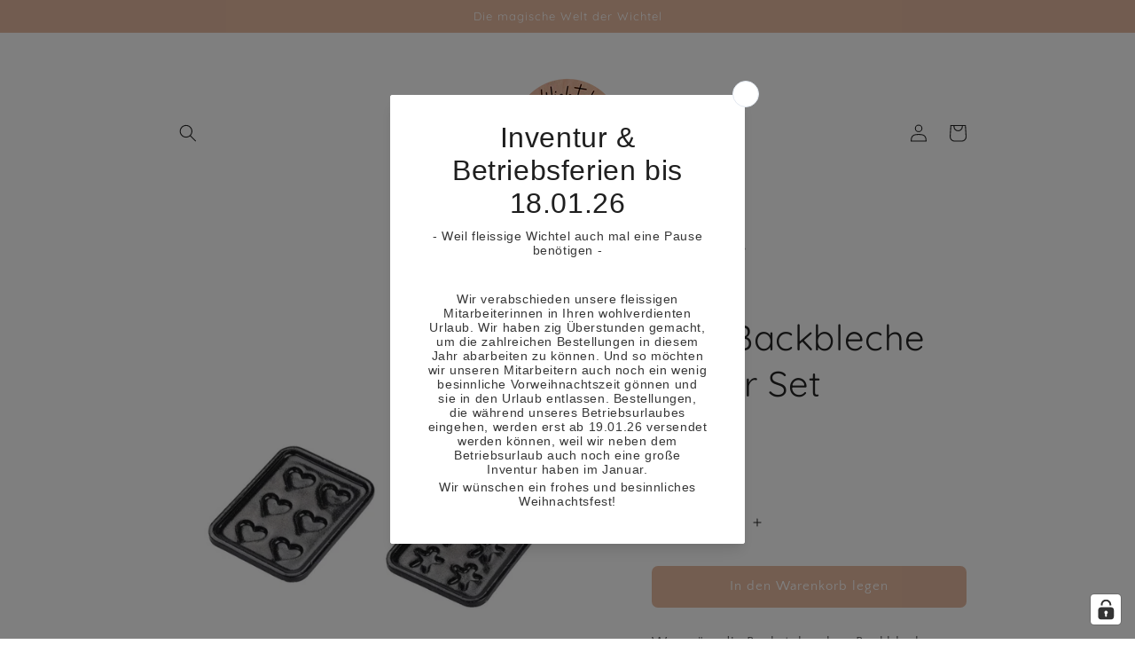

--- FILE ---
content_type: text/html; charset=utf-8
request_url: https://wichtelmagie.de/products/backblech-2er-set
body_size: 51910
content:
<!doctype html>
<html class="no-js" lang="de">
  <head>
  <meta name="google-site-verification" content="xxe07AwDPHysamzs3VhNam6aSh7ntPoocLUXUp4LvM0" />
    <meta charset="utf-8">
    <meta http-equiv="X-UA-Compatible" content="IE=edge">
    <meta name="viewport" content="width=device-width,initial-scale=1">
    <meta name="theme-color" content="">
    <link rel="canonical" href="https://wichtelmagie.de/products/backblech-2er-set">
    <link rel="preconnect" href="https://cdn.shopify.com" crossorigin><link rel="icon" type="image/png" href="//wichtelmagie.de/cdn/shop/files/Logo_32x32.png?v=1644869190"><link rel="preconnect" href="https://fonts.shopifycdn.com" crossorigin><title>
      Mini Backbleche im 2er Set - das darf vor keiner Wichteltür fehlen!
 &ndash; Wichtelmagie</title>
<!-- Avada Boost Sales Script -->

      


              
              
              
              
              
              
              
              <script>const AVADA_ENHANCEMENTS = {};
          AVADA_ENHANCEMENTS.contentProtection = false;
          AVADA_ENHANCEMENTS.hideCheckoutButon = false;
          AVADA_ENHANCEMENTS.cartSticky = true;
          AVADA_ENHANCEMENTS.multiplePixelStatus = false;
          AVADA_ENHANCEMENTS.inactiveStatus = false;
          AVADA_ENHANCEMENTS.cartButtonAnimationStatus = false;
          AVADA_ENHANCEMENTS.whatsappStatus = false;
          AVADA_ENHANCEMENTS.messengerStatus = false;
          AVADA_ENHANCEMENTS.livechatStatus = false;
          </script>
















      <script>
        const AVADA_CDT = {};
        AVADA_CDT.template = "product";
        AVADA_CDT.collections = [];
        
          AVADA_CDT.collections.push("480166576394");
        
          AVADA_CDT.collections.push("399788540131");
        
          AVADA_CDT.collections.push("399756034275");
        

        const AVADA_INVQTY = {};
        
          AVADA_INVQTY[43585876099338] = 113;
        

        AVADA_CDT.cartitem = 0;
        AVADA_CDT.moneyformat = `€{{amount_with_comma_separator}}`;
        AVADA_CDT.cartTotalPrice = 0;
        
        AVADA_CDT.selected_variant_id = 43585876099338;
        AVADA_CDT.product = {"id": 7970161164554,"title": "Mini Backbleche im 2er Set","handle": "backblech-2er-set","vendor": "Hobbyfun",
            "type": "","tags": ["Backblech","Backen","Backform","Blech","Herzform","Lebkuchen"],"price": 349,"price_min": 349,"price_max": 349,
            "available": true,"price_varies": false,"compare_at_price": null,
            "compare_at_price_min": 0,"compare_at_price_max": 0,
            "compare_at_price_varies": false,"variants": [{"id":43585876099338,"title":"Default Title","option1":"Default Title","option2":null,"option3":null,"sku":"G3.02","requires_shipping":true,"taxable":true,"featured_image":null,"available":true,"name":"Mini Backbleche im 2er Set","public_title":null,"options":["Default Title"],"price":349,"weight":1,"compare_at_price":null,"inventory_management":"shopify","barcode":"","requires_selling_plan":false,"selling_plan_allocations":[]}],"featured_image": "\/\/wichtelmagie.de\/cdn\/shop\/products\/Backblech.jpg?v=1655918268","images": ["\/\/wichtelmagie.de\/cdn\/shop\/products\/Backblech.jpg?v=1655918268","\/\/wichtelmagie.de\/cdn\/shop\/products\/WichtelzubehoerBacken_Benutzerdefiniert.jpg?v=1655918268","\/\/wichtelmagie.de\/cdn\/shop\/products\/Backblech3_be158f88-29bb-4356-9055-6746ff42ad44.jpg?v=1655918268"]
            };
        

        window.AVADA_BADGES = window.AVADA_BADGES || {};
        window.AVADA_BADGES = [{"homePagePosition":"","badgePageType":"product","badgeList":["https:\/\/cdn1.avada.io\/boost-sales\/visa.svg","https:\/\/cdn1.avada.io\/boost-sales\/mastercard.svg","https:\/\/cdn1.avada.io\/boost-sales\/americanexpress.svg","https:\/\/cdn1.avada.io\/boost-sales\/discover.svg","https:\/\/cdn1.avada.io\/boost-sales\/paypal.svg","https:\/\/cdn1.avada.io\/boost-sales\/applepay.svg","https:\/\/cdn1.avada.io\/boost-sales\/googlepay.svg"],"name":"Product Pages","badgeBorderColor":"#e1e1e1","customWidthSizeInMobile":450,"cartInlinePosition":"after","headerText":"Secure Checkout With","status":true,"priority":"0","collectionPageInlinePosition":"after","badgeStyle":"color","cartPosition":"","font":"default","showHeaderText":true,"badgesSmartSelector":false,"showBadgeBorder":false,"shopDomain":"wichtelmagie.myshopify.com","shopId":"HxKbMKjJM0wAo2tfJ8qQ","removeBranding":true,"badgeEffect":"","badgeBorderRadius":3,"badgeWidth":"full-width","inlinePosition":"after","headingSize":16,"collectionPagePosition":"","showBadges":true,"badgeCustomSize":70,"homePageInlinePosition":"after","isSetCustomWidthMobile":false,"description":"Increase a sense of urgency and boost conversation rate on each product page. ","createdAt":"2022-11-19T10:47:25.609Z","position":"","textAlign":"avada-align-center","badgeSize":"small","headingColor":"#232323","customWidthSize":450,"id":"8b7bIeOQIaoQAGuli60b"},{"description":"Win customers' trust from every pages by showing various trust badges at website's footer.","inlinePosition":"after","badgeCustomSize":40,"shopId":"HxKbMKjJM0wAo2tfJ8qQ","showBadges":true,"priority":"0","showBadgeBorder":false,"badgePageType":"footer","homePageInlinePosition":"after","showHeaderText":true,"badgeBorderColor":"#e1e1e1","headingColor":"#232323","removeBranding":true,"badgeBorderRadius":3,"cartInlinePosition":"after","homePagePosition":"","customWidthSizeInMobile":450,"selectedPreset":"Payment 1","cartPosition":"","headerText":"","font":"default","collectionPagePosition":"","badgeWidth":"full-width","name":"Footer","customWidthSize":450,"badgeList":["https:\/\/cdn1.avada.io\/boost-sales\/visa.svg","https:\/\/cdn1.avada.io\/boost-sales\/mastercard.svg","https:\/\/cdn1.avada.io\/boost-sales\/americanexpress.svg","https:\/\/cdn1.avada.io\/boost-sales\/discover.svg","https:\/\/cdn1.avada.io\/boost-sales\/paypal.svg","https:\/\/cdn1.avada.io\/boost-sales\/applepay.svg","https:\/\/cdn1.avada.io\/boost-sales\/googlepay.svg"],"status":true,"badgeEffect":"","badgeStyle":"color","textAlign":"avada-align-center","createdAt":"2022-11-19T10:47:25.502Z","shopDomain":"wichtelmagie.myshopify.com","position":"","isSetCustomWidthMobile":false,"badgesSmartSelector":false,"headingSize":16,"badgeSize":"custom","collectionPageInlinePosition":"after","id":"gG6YGzj7VDVSHhz8b9lY"}];

        window.AVADA_GENERAL_SETTINGS = window.AVADA_GENERAL_SETTINGS || {};
        window.AVADA_GENERAL_SETTINGS = {"countdownCategoryPositionV2":"","countdownProductPositionV2":"","countdownInlinePositionV2":"","countdownCategoryPosition":".price-item","countdownCategoryInlinePosition":"after","badgeInlinePosition":"after","badgeHomePosition":".footer__content-bottom","badgeCartPosition":".cart__footer","badgeHomeInlinePosition":"after","badgeCollectionPosition":".footer__content-bottom","countdownHomePosition":".price-item","countdownHomePositionV2":"","countdownInlinePosition":"after","countdownProductPosition":"form[action='\/cart\/add']","countdownHomeInlinePosition":"after","countdownCategoryInlinePositionV2":"","countdownHomeInlinePositionV2":"","badgeProductPosition":".product-form","themeDetected":"Craft","badgeFooterInlinePosition":"replace","badgeFooterPosition":".list.list-payment","badgeCartInlinePosition":"after","badgeCollectionInlinePosition":"after"};

        window.AVADA_COUNDOWNS = window.AVADA_COUNDOWNS || {};
        window.AVADA_COUNDOWNS = [{},{},{"id":"AGqDNIbYKWPAGTUFw6FY","headingSize":30,"priority":"0","txtDateColor":"#122234","minutesText":"Minutes","txtDateSize":16,"productIds":[],"stockTextColor":"#122234","linkText":"Hurry! sale ends in","textAlign":"text-center","inlinePosition":"after","stockType":"real_stock","stockTextBefore":"Only {{stock_qty}} left in stock. Hurry up 🔥","txtDatePos":"txt_outside_box","timeUnits":"unit-dhms","displayLayout":"square-countdown","useDefaultSize":true,"status":true,"numbBorderRadius":0,"categoryTxtDateSize":8,"position":"form[action='\/cart\/add']","countdownSmartSelector":false,"numbWidth":60,"categoryNumbWidth":30,"saleCustomHours":"00","numbHeight":60,"manualDisplayPosition":"form[action='\/cart\/add']","saleCustomDays":"00","shopId":"HxKbMKjJM0wAo2tfJ8qQ","categoryUseDefaultSize":true,"description":"Increase urgency and boost conversions for each product page.","saleDateType":"date-custom","manualDisplayPlacement":"after","categoryNumberSize":14,"showCountdownTimer":true,"numbBorderColor":"#cccccc","headingColor":"#0985C5","numbBgColor":"#ffffff","secondsText":"Seconds","showInventoryCountdown":true,"displayType":"ALL_PRODUCT","name":"Product Pages","countdownEndAction":"HIDE_COUNTDOWN","numbBorderWidth":1,"hoursText":"Hours","collectionPageInlinePosition":"after","categoryNumbHeight":30,"saleCustomMinutes":"10","shopDomain":"wichtelmagie.myshopify.com","collectionPagePosition":"","countdownTextBottom":"","removeBranding":true,"productExcludeIds":[],"conditions":{"conditions":[{"operation":"CONTAINS","value":"","type":"TITLE"}],"type":"ALL"},"daysText":"Days","createdAt":"2022-11-19T10:47:25.606Z","numbColor":"#122234","categoryTxtDatePos":"txt_outside_box","saleCustomSeconds":"59","stockTextSize":16}];

        window.AVADA_STOCK_COUNTDOWNS = window.AVADA_STOCK_COUNTDOWNS || {};
        window.AVADA_STOCK_COUNTDOWNS = {"timeRandom":["15000"],"description":"Description label","shopId":"HxKbMKjJM0wAo2tfJ8qQ","status":true,"stockCountdownContent":"\u003cp\u003eOnly \u003cspan style=\"color: rgb(255, 0, 0);\"\u003e{{stock_qty}}\u003c\/span\u003e left in stock. Hurry up 🔥\u003c\/p\u003e","isOnlyShowThanNumber":false,"delayAnimation":"1500","conditions":{"type":"ALL","conditions":[{"type":"TITLE","operation":"CONTAINS","value":""}]},"type":"default","position":"above","numberShow":"10","productIds":[],"queryPosition":"form[action='\/cart\/add']","displayType":"ALL_PRODUCT","customCss":"","textAlign":"avada-align-left","name":"Stock Countdown","productExcludeIds":[],"animationForStockCountdown":"none","id":"xQkR3tSO1BNWwODJwME4"};

        window.AVADA_COUNDOWNS_V2 = window.AVADA_COUNDOWNS_V2 || {};
        window.AVADA_COUNDOWNS_V2 = [];

        window.AVADA_INACTIVE_TAB = window.AVADA_INACTIVE_TAB || {};
        window.AVADA_INACTIVE_TAB = null;

        window.AVADA_LIVECHAT = window.AVADA_LIVECHAT || {};
        window.AVADA_LIVECHAT = {"chatMessenger":{"whatsappTextColor":"#FFFFFF","livechatIcon":"https:\/\/i.imgur.com\/CQXjImt.png","pageID":"","livechatCustomIcon":"","customCss":"","messageText":"Hi! How can we help you?","whatsappDesBgColor":"#0A7CFF","whatsappDesTextColor":"#FFFFFF","messageTextColor":"#FFFFFF","chatPosition":"avada-position-right","enableChatDesktop":true,"livechatBgColor":"#007EFF","whatsappMessage":"Have a look around! Let us know if you have any question","livechatTextColor":"#F8F8F8","whatsappBgColor":"#25D366","whatsappTitle":"Hi there!","messengerStatus":false,"whatsappStatus":false,"chatDisplayPage":"all","whatsappBottomText":"Call us for any inquiries","whatsappStyle":"whatsapp-style-1","excludesPages":"","enableAdvanced":false,"messageLanguage":"en_US","presetId":"whatsapp","messageColor":"#0A7CFF","enableChatMobile":true,"customExcludeUrls":""},"whatsapp":[],"livechatStatus":false};

        window.AVADA_STICKY_ATC = window.AVADA_STICKY_ATC || {};
        window.AVADA_STICKY_ATC = null;

        window.AVADA_ATC_ANIMATION = window.AVADA_ATC_ANIMATION || {};
        window.AVADA_ATC_ANIMATION = null;

        window.AVADA_SP = window.AVADA_SP || {};
        window.AVADA_SP = {"shop":"HxKbMKjJM0wAo2tfJ8qQ","configuration":{"position":"bottom-left","hide_time_ago":false,"smart_hide":false,"smart_hide_time":3,"smart_hide_unit":"days","truncate_product_name":true,"display_duration":5,"first_delay":10,"pops_interval":10,"max_pops_display":20,"show_mobile":true,"mobile_position":"bottom","animation":"fadeInUp","out_animation":"fadeOutDown","with_sound":false,"display_order":"order","only_product_viewing":false,"notice_continuously":false,"custom_css":"","replay":true,"included_urls":"","excluded_urls":"","excluded_product_type":"","countries_all":true,"countries":[],"allow_show":"all","hide_close":true,"close_time":1,"close_time_unit":"days","support_rtl":false},"notifications":{"KsDc8musCp6fPhnyhap0":{"settings":{"heading_text":"{{first_name}} in {{city}}, {{country}}","heading_font_weight":500,"heading_font_size":12,"content_text":"Purchased {{product_name}}","content_font_weight":800,"content_font_size":13,"background_image":"","background_color":"#FFF","heading_color":"#111","text_color":"#142A47","time_color":"#234342","with_border":false,"border_color":"#333333","border_width":1,"border_radius":20,"image_border_radius":20,"heading_decoration":null,"hover_product_decoration":null,"hover_product_color":"#122234","with_box_shadow":true,"font":"Raleway","language_code":"en","with_static_map":false,"use_dynamic_names":false,"dynamic_names":"","use_flag":false,"popup_custom_link":"","popup_custom_image":"","display_type":"popup","use_counter":false,"counter_color":"#0b4697","counter_unit_color":"#0b4697","counter_unit_plural":"views","counter_unit_single":"view","truncate_product_name":false,"allow_show":"all","included_urls":"","excluded_urls":""},"type":"order","items":[{"product_link":"https:\/\/wichtelmagie.myshopify.com\/products\/malereimer","shipping_country":"Germany","product_image":"https:\/\/cdn.shopify.com\/s\/files\/1\/0629\/8586\/3395\/products\/FarbeimerZeitung1.png?v=1662575644","shipping_first_name":"Antonia","country":"Germany","date":"2022-11-19T11:54:55+01:00","city":"Bispingen","product_name":"Malereimer","first_name":"Antonia","product_id":7998478844170,"map_url":"https:\/\/storage.googleapis.com\/avada-boost-sales.appspot.com\/maps\/Bispingen.png","shipping_city":"Bispingen","product_handle":"malereimer","relativeDate":"a few seconds ago","smart_hide":false,"flag_url":"https:\/\/cdn1.avada.io\/proofo\/flags\/066-germany.svg"},{"product_link":"https:\/\/wichtelmagie.myshopify.com\/products\/palette-stabil","product_image":"https:\/\/cdn.shopify.com\/s\/files\/1\/0629\/8586\/3395\/products\/Palette1.jpg?v=1663968880","product_name":"Palette stabil","product_id":8003089858826,"shipping_country":"Germany","city":"Bispingen","date":"2022-11-19T11:54:55+01:00","first_name":"Antonia","shipping_city":"Bispingen","shipping_first_name":"Antonia","map_url":"https:\/\/storage.googleapis.com\/avada-boost-sales.appspot.com\/maps\/Bispingen.png","country":"Germany","product_handle":"palette-stabil","relativeDate":"a few seconds ago","smart_hide":false,"flag_url":"https:\/\/cdn1.avada.io\/proofo\/flags\/066-germany.svg"},{"city":"Bispingen","product_name":"Obstplatte","shipping_country":"Germany","map_url":"https:\/\/storage.googleapis.com\/avada-boost-sales.appspot.com\/maps\/Bispingen.png","date":"2022-11-19T11:54:55+01:00","country":"Germany","shipping_first_name":"Antonia","product_id":7973323735306,"product_link":"https:\/\/wichtelmagie.myshopify.com\/products\/obstplatte","product_handle":"obstplatte","product_image":"https:\/\/cdn.shopify.com\/s\/files\/1\/0629\/8586\/3395\/products\/Obstplatte2.png?v=1656925864","shipping_city":"Bispingen","first_name":"Antonia","relativeDate":"a few seconds ago","smart_hide":false,"flag_url":"https:\/\/cdn1.avada.io\/proofo\/flags\/066-germany.svg"},{"product_link":"https:\/\/wichtelmagie.myshopify.com\/products\/spaghetti","product_id":7970770911498,"product_name":"Spaghetti","date":"2022-11-19T11:54:55+01:00","first_name":"Antonia","product_image":"https:\/\/cdn.shopify.com\/s\/files\/1\/0629\/8586\/3395\/products\/Spaghetti1.jpg?v=1656100126","product_handle":"spaghetti","city":"Bispingen","map_url":"https:\/\/storage.googleapis.com\/avada-boost-sales.appspot.com\/maps\/Bispingen.png","shipping_country":"Germany","shipping_first_name":"Antonia","country":"Germany","shipping_city":"Bispingen","relativeDate":"a few seconds ago","smart_hide":false,"flag_url":"https:\/\/cdn1.avada.io\/proofo\/flags\/066-germany.svg"},{"shipping_city":"Bispingen","map_url":"https:\/\/storage.googleapis.com\/avada-boost-sales.appspot.com\/maps\/Bispingen.png","product_link":"https:\/\/wichtelmagie.myshopify.com\/products\/pizzaschachtel","product_image":"https:\/\/cdn.shopify.com\/s\/files\/1\/0629\/8586\/3395\/products\/Pizzaschachtel.png?v=1656087135","shipping_first_name":"Antonia","product_id":7970740896010,"city":"Bispingen","first_name":"Antonia","country":"Germany","product_name":"Pizzaschachtel","product_handle":"pizzaschachtel","shipping_country":"Germany","date":"2022-11-19T11:54:55+01:00","relativeDate":"a few seconds ago","smart_hide":false,"flag_url":"https:\/\/cdn1.avada.io\/proofo\/flags\/066-germany.svg"},{"country":"Germany","map_url":"https:\/\/storage.googleapis.com\/avada-boost-sales.appspot.com\/maps\/Bispingen.png","product_handle":"toaster","product_image":"https:\/\/cdn.shopify.com\/s\/files\/1\/0629\/8586\/3395\/products\/Toaster1.png?v=1655293547","shipping_first_name":"Antonia","city":"Bispingen","date":"2022-11-19T11:54:55+01:00","shipping_country":"Germany","product_link":"https:\/\/wichtelmagie.myshopify.com\/products\/toaster","product_name":"Toaster","shipping_city":"Bispingen","product_id":7964238217482,"first_name":"Antonia","relativeDate":"a few seconds ago","smart_hide":false,"flag_url":"https:\/\/cdn1.avada.io\/proofo\/flags\/066-germany.svg"},{"date":"2022-11-19T11:54:55+01:00","country":"Germany","product_id":8008070332682,"shipping_country":"Germany","product_link":"https:\/\/wichtelmagie.myshopify.com\/products\/knete-4-dosen-und-verpackung","product_handle":"knete-4-dosen-und-verpackung","first_name":"Antonia","product_image":"https:\/\/cdn.shopify.com\/s\/files\/1\/0629\/8586\/3395\/products\/Knete1.png?v=1665525774","city":"Bispingen","product_name":"Knete 4 Dosen und Verpackung","shipping_city":"Bispingen","map_url":"https:\/\/storage.googleapis.com\/avada-boost-sales.appspot.com\/maps\/Bispingen.png","shipping_first_name":"Antonia","relativeDate":"a few seconds ago","smart_hide":false,"flag_url":"https:\/\/cdn1.avada.io\/proofo\/flags\/066-germany.svg"},{"shipping_first_name":"Antonia","shipping_country":"Germany","shipping_city":"Bispingen","date":"2022-11-19T11:54:55+01:00","product_handle":"fahrad-weiss","map_url":"https:\/\/storage.googleapis.com\/avada-boost-sales.appspot.com\/maps\/Bispingen.png","country":"Germany","city":"Bispingen","product_id":8003088711946,"product_name":"Fahrrad weiß","product_image":"https:\/\/cdn.shopify.com\/s\/files\/1\/0629\/8586\/3395\/products\/IMG_8035_LT-Server-NEU_Nov-07-003238-2021_CaseConflict-2.jpg?v=1663967411","product_link":"https:\/\/wichtelmagie.myshopify.com\/products\/fahrad-weiss","first_name":"Antonia","relativeDate":"a few seconds ago","smart_hide":false,"flag_url":"https:\/\/cdn1.avada.io\/proofo\/flags\/066-germany.svg"},{"product_image":"https:\/\/cdn.shopify.com\/s\/files\/1\/0629\/8586\/3395\/products\/KuenstlerMalset.png?v=1664135210","city":"Bispingen","map_url":"https:\/\/storage.googleapis.com\/avada-boost-sales.appspot.com\/maps\/Bispingen.png","date":"2022-11-19T11:54:55+01:00","first_name":"Antonia","product_id":8003953033482,"product_handle":"kuenstler-malset","shipping_country":"Germany","country":"Germany","product_name":"Künstler Malset","product_link":"https:\/\/wichtelmagie.myshopify.com\/products\/kuenstler-malset","shipping_first_name":"Antonia","shipping_city":"Bispingen","relativeDate":"a few seconds ago","smart_hide":false,"flag_url":"https:\/\/cdn1.avada.io\/proofo\/flags\/066-germany.svg"},{"product_image":"https:\/\/cdn.shopify.com\/s\/files\/1\/0629\/8586\/3395\/products\/StempelHandabdruck1.jpg?v=1663959971","product_handle":"stempel-mini-handabdruck-2er-set","map_url":"https:\/\/storage.googleapis.com\/avada-boost-sales.appspot.com\/maps\/Bispingen.png","shipping_first_name":"Antonia","product_link":"https:\/\/wichtelmagie.myshopify.com\/products\/stempel-mini-handabdruck-2er-set","shipping_country":"Germany","product_id":8003030515978,"first_name":"Antonia","date":"2022-11-19T11:54:55+01:00","shipping_city":"Bispingen","product_name":"Stempel mini Handabdruck 2er Set","country":"Germany","city":"Bispingen","relativeDate":"a few seconds ago","smart_hide":false,"flag_url":"https:\/\/cdn1.avada.io\/proofo\/flags\/066-germany.svg"},{"country":"Germany","shipping_country":"Germany","product_image":"https:\/\/cdn.shopify.com\/s\/files\/1\/0629\/8586\/3395\/products\/Apfel1-3.jpg?v=1657220738","shipping_city":"Bispingen","map_url":"https:\/\/storage.googleapis.com\/avada-boost-sales.appspot.com\/maps\/Bispingen.png","first_name":"Antonia","product_handle":"apfel-rot","product_name":"Apfel rot","shipping_first_name":"Antonia","product_id":7974534840586,"product_link":"https:\/\/wichtelmagie.myshopify.com\/products\/apfel-rot","city":"Bispingen","date":"2022-11-19T11:54:55+01:00","relativeDate":"a few seconds ago","smart_hide":false,"flag_url":"https:\/\/cdn1.avada.io\/proofo\/flags\/066-germany.svg"},{"product_name":"tesa Tack Klebeknete","shipping_first_name":"Antonia","product_link":"https:\/\/wichtelmagie.myshopify.com\/products\/tesa-tack-klebeknete","first_name":"Antonia","product_id":8008557363466,"shipping_country":"Germany","date":"2022-11-19T11:54:55+01:00","city":"Bispingen","shipping_city":"Bispingen","map_url":"https:\/\/storage.googleapis.com\/avada-boost-sales.appspot.com\/maps\/Bispingen.png","country":"Germany","product_handle":"tesa-tack-klebeknete","product_image":"https:\/\/cdn.shopify.com\/s\/files\/1\/0629\/8586\/3395\/products\/Kleberknete.png?v=1665611767","relativeDate":"a few seconds ago","smart_hide":false,"flag_url":"https:\/\/cdn1.avada.io\/proofo\/flags\/066-germany.svg"},{"shipping_country":"Germany","product_image":"https:\/\/cdn.shopify.com\/s\/files\/1\/0629\/8586\/3395\/products\/RegalKueche.png?v=1665522951","country":"Germany","date":"2022-11-19T11:54:55+01:00","shipping_city":"Bispingen","product_id":8008068759818,"product_link":"https:\/\/wichtelmagie.myshopify.com\/products\/holzregal-mit-kuechenutensilien","product_handle":"holzregal-mit-kuechenutensilien","city":"Bispingen","product_name":"Holzregal mit Küchenutensilien","first_name":"Antonia","map_url":"https:\/\/storage.googleapis.com\/avada-boost-sales.appspot.com\/maps\/Bispingen.png","shipping_first_name":"Antonia","relativeDate":"a few seconds ago","smart_hide":false,"flag_url":"https:\/\/cdn1.avada.io\/proofo\/flags\/066-germany.svg"},{"product_image":"https:\/\/cdn.shopify.com\/s\/files\/1\/0629\/8586\/3395\/products\/Schultafel.png?v=1668112516","map_url":"https:\/\/storage.googleapis.com\/avada-boost-sales.appspot.com\/maps\/Bispingen.png","date":"2022-11-19T11:54:55+01:00","shipping_city":"Bispingen","product_handle":"schultafel","product_link":"https:\/\/wichtelmagie.myshopify.com\/products\/schultafel","first_name":"Antonia","shipping_first_name":"Antonia","country":"Germany","product_id":8019226198282,"product_name":"Schultafel","shipping_country":"Germany","city":"Bispingen","relativeDate":"a few seconds ago","smart_hide":false,"flag_url":"https:\/\/cdn1.avada.io\/proofo\/flags\/066-germany.svg"},{"shipping_first_name":"Chantal","product_name":"Weltkarte zum Aufhängen","city":"Wiesen","country":"Germany","product_image":"https:\/\/cdn.shopify.com\/s\/files\/1\/0629\/8586\/3395\/products\/Weltkarte.png?v=1664136798","shipping_country":"Germany","first_name":"Chantal","product_handle":"weltkarte-zum-aufhangen","shipping_city":"Wiesen","map_url":"https:\/\/storage.googleapis.com\/avada-boost-sales.appspot.com\/maps\/Wiesen.png","product_id":8003963814154,"date":"2022-11-19T11:31:19+01:00","product_link":"https:\/\/wichtelmagie.myshopify.com\/products\/weltkarte-zum-aufhangen","relativeDate":"24 minutes ago","smart_hide":false,"flag_url":"https:\/\/cdn1.avada.io\/proofo\/flags\/066-germany.svg"},{"shipping_city":"Wiesen","first_name":"Chantal","product_handle":"kuenstler-malset","shipping_first_name":"Chantal","country":"Germany","map_url":"https:\/\/storage.googleapis.com\/avada-boost-sales.appspot.com\/maps\/Wiesen.png","shipping_country":"Germany","date":"2022-11-19T11:31:19+01:00","product_link":"https:\/\/wichtelmagie.myshopify.com\/products\/kuenstler-malset","product_id":8003953033482,"product_image":"https:\/\/cdn.shopify.com\/s\/files\/1\/0629\/8586\/3395\/products\/KuenstlerMalset.png?v=1664135210","product_name":"Künstler Malset","city":"Wiesen","relativeDate":"24 minutes ago","smart_hide":false,"flag_url":"https:\/\/cdn1.avada.io\/proofo\/flags\/066-germany.svg"},{"first_name":"Chantal","map_url":"https:\/\/storage.googleapis.com\/avada-boost-sales.appspot.com\/maps\/Wiesen.png","shipping_country":"Germany","product_handle":"rucksack-rot-gepunktet","shipping_first_name":"Chantal","product_image":"https:\/\/cdn.shopify.com\/s\/files\/1\/0629\/8586\/3395\/products\/Rucksackrot.png?v=1666820657","product_id":8014362018058,"city":"Wiesen","product_link":"https:\/\/wichtelmagie.myshopify.com\/products\/rucksack-rot-gepunktet","product_name":"Rucksack rot gepunktet","country":"Germany","date":"2022-11-19T11:31:19+01:00","shipping_city":"Wiesen","relativeDate":"24 minutes ago","smart_hide":false,"flag_url":"https:\/\/cdn1.avada.io\/proofo\/flags\/066-germany.svg"},{"country":"Germany","product_link":"https:\/\/wichtelmagie.myshopify.com\/products\/tesa-tack-klebeknete","shipping_city":"Wiesen","first_name":"Chantal","date":"2022-11-19T11:31:19+01:00","city":"Wiesen","product_id":8008557363466,"product_image":"https:\/\/cdn.shopify.com\/s\/files\/1\/0629\/8586\/3395\/products\/Kleberknete.png?v=1665611767","shipping_first_name":"Chantal","product_handle":"tesa-tack-klebeknete","map_url":"https:\/\/storage.googleapis.com\/avada-boost-sales.appspot.com\/maps\/Wiesen.png","product_name":"tesa Tack Klebeknete","shipping_country":"Germany","relativeDate":"24 minutes ago","smart_hide":false,"flag_url":"https:\/\/cdn1.avada.io\/proofo\/flags\/066-germany.svg"},{"product_link":"https:\/\/wichtelmagie.myshopify.com\/products\/stempel-mini-handabdruck-2er-set","product_id":8003030515978,"shipping_first_name":"Chantal","country":"Germany","product_image":"https:\/\/cdn.shopify.com\/s\/files\/1\/0629\/8586\/3395\/products\/StempelHandabdruck1.jpg?v=1663959971","shipping_city":"Wiesen","map_url":"https:\/\/storage.googleapis.com\/avada-boost-sales.appspot.com\/maps\/Wiesen.png","product_name":"Stempel mini Handabdruck 2er Set","product_handle":"stempel-mini-handabdruck-2er-set","date":"2022-11-19T11:31:19+01:00","city":"Wiesen","shipping_country":"Germany","first_name":"Chantal","relativeDate":"24 minutes ago","smart_hide":false,"flag_url":"https:\/\/cdn1.avada.io\/proofo\/flags\/066-germany.svg"},{"city":"Wiesen","product_id":7973323735306,"product_link":"https:\/\/wichtelmagie.myshopify.com\/products\/obstplatte","product_image":"https:\/\/cdn.shopify.com\/s\/files\/1\/0629\/8586\/3395\/products\/Obstplatte2.png?v=1656925864","shipping_first_name":"Chantal","shipping_country":"Germany","map_url":"https:\/\/storage.googleapis.com\/avada-boost-sales.appspot.com\/maps\/Wiesen.png","product_handle":"obstplatte","country":"Germany","shipping_city":"Wiesen","date":"2022-11-19T11:31:19+01:00","product_name":"Obstplatte","first_name":"Chantal","relativeDate":"24 minutes ago","smart_hide":false,"flag_url":"https:\/\/cdn1.avada.io\/proofo\/flags\/066-germany.svg"},{"product_image":"https:\/\/cdn.shopify.com\/s\/files\/1\/0629\/8586\/3395\/products\/Tisch1.jpg?v=1663965813","product_handle":"tisch-rechteckig-8cm","city":"Wiesen","first_name":"Chantal","product_link":"https:\/\/wichtelmagie.myshopify.com\/products\/tisch-rechteckig-8cm","shipping_country":"Germany","map_url":"https:\/\/storage.googleapis.com\/avada-boost-sales.appspot.com\/maps\/Wiesen.png","product_name":"Tisch rechteckig 8cm","country":"Germany","shipping_first_name":"Chantal","date":"2022-11-19T11:31:19+01:00","shipping_city":"Wiesen","product_id":8003087466762,"relativeDate":"24 minutes ago","smart_hide":false,"flag_url":"https:\/\/cdn1.avada.io\/proofo\/flags\/066-germany.svg"},{"first_name":"Chantal","product_name":"Milchtüte \u0026 Glas","city":"Wiesen","product_handle":"milchtute-glas","shipping_first_name":"Chantal","country":"Germany","date":"2022-11-19T11:31:19+01:00","shipping_country":"Germany","product_image":"https:\/\/cdn.shopify.com\/s\/files\/1\/0629\/8586\/3395\/products\/Milch_Glas.png?v=1655921773","shipping_city":"Wiesen","product_link":"https:\/\/wichtelmagie.myshopify.com\/products\/milchtute-glas","map_url":"https:\/\/storage.googleapis.com\/avada-boost-sales.appspot.com\/maps\/Wiesen.png","product_id":7970166997258,"relativeDate":"24 minutes ago","smart_hide":false,"flag_url":"https:\/\/cdn1.avada.io\/proofo\/flags\/066-germany.svg"},{"first_name":"Chantal","product_image":"https:\/\/cdn.shopify.com\/s\/files\/1\/0629\/8586\/3395\/products\/Tellerweiss.png?v=1665038977","product_name":"Teller weiß","shipping_first_name":"Chantal","country":"Germany","city":"Wiesen","product_handle":"teller-weiss","date":"2022-11-19T11:31:19+01:00","shipping_city":"Wiesen","shipping_country":"Germany","map_url":"https:\/\/storage.googleapis.com\/avada-boost-sales.appspot.com\/maps\/Wiesen.png","product_id":8006694404362,"product_link":"https:\/\/wichtelmagie.myshopify.com\/products\/teller-weiss","relativeDate":"24 minutes ago","smart_hide":false,"flag_url":"https:\/\/cdn1.avada.io\/proofo\/flags\/066-germany.svg"},{"map_url":"https:\/\/storage.googleapis.com\/avada-boost-sales.appspot.com\/maps\/Wiesen.png","country":"Germany","date":"2022-11-19T11:31:19+01:00","first_name":"Chantal","city":"Wiesen","product_handle":"teigrolle","product_name":"Teigrolle","shipping_city":"Wiesen","shipping_country":"Germany","product_link":"https:\/\/wichtelmagie.myshopify.com\/products\/teigrolle","shipping_first_name":"Chantal","product_image":"https:\/\/cdn.shopify.com\/s\/files\/1\/0629\/8586\/3395\/products\/Nudelholz.jpg?v=1655919848","product_id":7970162344202,"relativeDate":"24 minutes ago","smart_hide":false,"flag_url":"https:\/\/cdn1.avada.io\/proofo\/flags\/066-germany.svg"},{"product_image":"https:\/\/cdn.shopify.com\/s\/files\/1\/0629\/8586\/3395\/products\/StempelFussabdruck1.jpg?v=1663960375","city":"Wiesen","country":"Germany","shipping_country":"Germany","first_name":"Chantal","product_name":"Stempel mini Fußabdruck 2er Set","product_handle":"stempel-mini-fussabdruck-2er-set","date":"2022-11-19T11:31:19+01:00","product_id":8003032482058,"shipping_city":"Wiesen","map_url":"https:\/\/storage.googleapis.com\/avada-boost-sales.appspot.com\/maps\/Wiesen.png","product_link":"https:\/\/wichtelmagie.myshopify.com\/products\/stempel-mini-fussabdruck-2er-set","shipping_first_name":"Chantal","relativeDate":"24 minutes ago","smart_hide":false,"flag_url":"https:\/\/cdn1.avada.io\/proofo\/flags\/066-germany.svg"},{"first_name":"Chantal","map_url":"https:\/\/storage.googleapis.com\/avada-boost-sales.appspot.com\/maps\/Wiesen.png","shipping_first_name":"Chantal","product_id":7970167947530,"product_name":"Zerbrochenes Ei","product_link":"https:\/\/wichtelmagie.myshopify.com\/products\/zerbrochenes-ei","date":"2022-11-19T11:31:19+01:00","city":"Wiesen","shipping_city":"Wiesen","product_handle":"zerbrochenes-ei","country":"Germany","shipping_country":"Germany","product_image":"https:\/\/cdn.shopify.com\/s\/files\/1\/0629\/8586\/3395\/products\/ZerbrochenesEi.png?v=1655923301","relativeDate":"24 minutes ago","smart_hide":false,"flag_url":"https:\/\/cdn1.avada.io\/proofo\/flags\/066-germany.svg"},{"shipping_first_name":"Chantal","product_link":"https:\/\/wichtelmagie.myshopify.com\/products\/malereimer","product_image":"https:\/\/cdn.shopify.com\/s\/files\/1\/0629\/8586\/3395\/products\/FarbeimerZeitung1.png?v=1662575644","country":"Germany","city":"Wiesen","shipping_city":"Wiesen","first_name":"Chantal","map_url":"https:\/\/storage.googleapis.com\/avada-boost-sales.appspot.com\/maps\/Wiesen.png","date":"2022-11-19T11:31:19+01:00","product_name":"Malereimer","product_id":7998478844170,"shipping_country":"Germany","product_handle":"malereimer","relativeDate":"24 minutes ago","smart_hide":false,"flag_url":"https:\/\/cdn1.avada.io\/proofo\/flags\/066-germany.svg"},{"product_link":"https:\/\/wichtelmagie.myshopify.com\/products\/fahrad-weiss","product_name":"Fahrrad weiß","product_id":8003088711946,"country":"Germany","map_url":"https:\/\/storage.googleapis.com\/avada-boost-sales.appspot.com\/maps\/Wiesen.png","product_image":"https:\/\/cdn.shopify.com\/s\/files\/1\/0629\/8586\/3395\/products\/IMG_8035_LT-Server-NEU_Nov-07-003238-2021_CaseConflict-2.jpg?v=1663967411","shipping_country":"Germany","city":"Wiesen","date":"2022-11-19T11:31:19+01:00","shipping_city":"Wiesen","shipping_first_name":"Chantal","product_handle":"fahrad-weiss","first_name":"Chantal","relativeDate":"24 minutes ago","smart_hide":false,"flag_url":"https:\/\/cdn1.avada.io\/proofo\/flags\/066-germany.svg"},{"product_image":"https:\/\/cdn.shopify.com\/s\/files\/1\/0629\/8586\/3395\/products\/Tannenbaumbeide.png?v=1663968078","map_url":"https:\/\/storage.googleapis.com\/avada-boost-sales.appspot.com\/maps\/Wiesen.png","product_link":"https:\/\/wichtelmagie.myshopify.com\/products\/tannenbaum-15-20cm","city":"Wiesen","shipping_city":"Wiesen","date":"2022-11-19T11:31:19+01:00","product_id":8003089039626,"product_name":"Tannenbaum 15cm | 20cm","country":"Germany","first_name":"Chantal","shipping_first_name":"Chantal","shipping_country":"Germany","product_handle":"tannenbaum-15-20cm","relativeDate":"24 minutes ago","smart_hide":false,"flag_url":"https:\/\/cdn1.avada.io\/proofo\/flags\/066-germany.svg"},{"shipping_first_name":"Chantal","shipping_city":"Wiesen","product_image":"https:\/\/cdn.shopify.com\/s\/files\/1\/0629\/8586\/3395\/products\/Laterne.png?v=1666866719","product_id":7998480548106,"product_link":"https:\/\/wichtelmagie.myshopify.com\/products\/laterne-klein","city":"Wiesen","date":"2022-11-19T11:31:19+01:00","product_name":"Laterne klein","first_name":"Chantal","map_url":"https:\/\/storage.googleapis.com\/avada-boost-sales.appspot.com\/maps\/Wiesen.png","shipping_country":"Germany","country":"Germany","product_handle":"laterne-klein","relativeDate":"24 minutes ago","smart_hide":false,"flag_url":"https:\/\/cdn1.avada.io\/proofo\/flags\/066-germany.svg"}],"source":"shopify\/order"}},"removeBranding":true};

        window.AVADA_BS_EMBED = window.AVADA_BS_EMBED || {};
        window.AVADA_BS_EMBED.isSupportThemeOS = true
        window.AVADA_BS_EMBED.dupTrustBadge = false

        window.AVADA_BS_VERSION = window.AVADA_BS_VERSION || {};
        window.AVADA_BS_VERSION = { BSVersion : 'true'}

        window.AVADA_BS_FSB = window.AVADA_BS_FSB || {};
        window.AVADA_BS_FSB = {
          bars: [{"id":"ojW6XzQ88YyyjKIgTtX8","initial_message":"Free shipping for order over {{goal}}","presetId":"","custom_bg_url":"","close_time_unit":"days","clickable_bars":["achieve_goal_message"],"allow_show":"all","text_color":"#FFF","excluded_urls":"","langify_locale":"en","shopId":"HxKbMKjJM0wAo2tfJ8qQ","below_goal_message":"Only {{below_goal}} away for free shipping","createdAt":"2022-11-19T10:47:25.301Z","background_image":"","customIncludeUrls":"","designId":"","open_new_tab":true,"device_target":[],"name":"Default campaign","allow_device":"all","timezone":"America\/New_York","without_decimal":false,"link_url":"\/checkout","custom_goal":null,"currency_code":"USD","custom_js":"","is_custom_goal":false,"strong_color":"#6DB432","includesPages":["\/"],"font_weight":400,"button_link_text_color":"#FFF","padding":15,"achieve_goal_message":"Congrats! You have got free shipping","opacity":1,"has_langify":false,"custom_css":"","customExcludeUrls":"","store_currency_code":true,"with_close_button":false,"toDate":null,"button_link_content":"Check out now!","clickable_type":"button_link","showAdvanced":false,"position":"top_page","font_size":16,"button_link_bg_color":"#6DB432","close_time":1,"background_color":"#353537","font":"Roboto","countries":[],"status":true,"priority":0,"clickable":true,"excludesPages":[],"included_urls":"","countries_all":true,"goal":100,"fromDate":null,"campaignType":"freeShippingBar","currency_locale":"en-US","currency_symbol":"$","goal_text_color":"#FFF"},{"id":"2REbHHBcnVobwzPBaUti","status":true,"position":"top_page","currency_symbol":"$","excludesPages":[],"background_image":"","initial_message":"Limited time sale! Get 20% off with code \u003cstrong\u003eOFF20\u003c\/strong\u003e","excluded_urls":"","fromDate":null,"priority":0,"goal":100,"font":"Roboto","name":"Sale Off","allow_show":"all","designId":"design-8","custom_js":"","clickable_bars":["initial_message","below_goal_message","achieve_goal_message"],"close_time":1,"createdAt":"2022-11-19T10:47:25.285Z","shopId":"HxKbMKjJM0wAo2tfJ8qQ","below_goal_message":"Only {{below_goal}} away for free shipping","currency_code":"USD","achieve_goal_message":"Congrats! You have got free shipping","custom_goal":null,"included_urls":"","customExcludeUrls":"","button_link_text_color":"#FFFFFF","strong_color":"#6DB432","button_link_content":"Check out now!","countries_all":true,"with_close_button":false,"custom_css":"","text_color":"#FFFFFF","presetId":"sale-off","countries":[],"store_currency_code":true,"opacity":1,"langify_locale":"en","campaignType":"announcement","includesPages":["\/"],"showAdvanced":false,"padding":15,"currency_locale":"en-US","timezone":"America\/New_York","has_langify":false,"button_link_bg_color":"#000000","goal_text_color":"#FFFFFF","font_size":16,"toDate":null,"customIncludeUrls":"","clickable":false,"is_custom_goal":false,"allow_device":"all","background_color":"#353537","font_weight":400,"open_new_tab":true,"clickable_type":"bar_link","without_decimal":false,"link_url":"\/checkout","close_time_unit":"days","device_target":[],"custom_bg_url":""}],
          cart: 0,
          compatible: {
            langify: ''
          }
        };
      </script>
<!-- /Avada Boost Sales Script -->
    
      <meta name="description" content="Was wäre die Backstube ohne Backbleche. Hier kann der Wichtel richtig schön Plätzchen in Herzform und als Lebkuchenmann backen. Mit diesem Wichtelaccessoire setzt man die Wichtelbäckerei gekonnt in Szene. Ein schönes Zubehör für die Wichtelküche.  ">
    
    

<meta property="og:site_name" content="Wichtelmagie">
<meta property="og:url" content="https://wichtelmagie.de/products/backblech-2er-set">
<meta property="og:title" content="Mini Backbleche im 2er Set - das darf vor keiner Wichteltür fehlen!">
<meta property="og:type" content="product">
<meta property="og:description" content="Was wäre die Backstube ohne Backbleche. Hier kann der Wichtel richtig schön Plätzchen in Herzform und als Lebkuchenmann backen. Mit diesem Wichtelaccessoire setzt man die Wichtelbäckerei gekonnt in Szene. Ein schönes Zubehör für die Wichtelküche.  "><meta property="og:image" content="http://wichtelmagie.de/cdn/shop/products/Backblech.jpg?v=1655918268">
  <meta property="og:image:secure_url" content="https://wichtelmagie.de/cdn/shop/products/Backblech.jpg?v=1655918268">
  <meta property="og:image:width" content="2000">
  <meta property="og:image:height" content="2000"><meta property="og:price:amount" content="3,49">
  <meta property="og:price:currency" content="EUR"><meta name="twitter:card" content="summary_large_image">
<meta name="twitter:title" content="Mini Backbleche im 2er Set - das darf vor keiner Wichteltür fehlen!">
<meta name="twitter:description" content="Was wäre die Backstube ohne Backbleche. Hier kann der Wichtel richtig schön Plätzchen in Herzform und als Lebkuchenmann backen. Mit diesem Wichtelaccessoire setzt man die Wichtelbäckerei gekonnt in Szene. Ein schönes Zubehör für die Wichtelküche.  ">

    <script src="//wichtelmagie.de/cdn/shop/t/2/assets/global.js?v=138967679220690932761644869039" defer="defer"></script>
    <script>window.performance && window.performance.mark && window.performance.mark('shopify.content_for_header.start');</script><meta id="shopify-digital-wallet" name="shopify-digital-wallet" content="/62985863395/digital_wallets/dialog">
<meta name="shopify-checkout-api-token" content="d5fbf5c7141d7ab5869c6605d14f194c">
<meta id="in-context-paypal-metadata" data-shop-id="62985863395" data-venmo-supported="false" data-environment="production" data-locale="de_DE" data-paypal-v4="true" data-currency="EUR">
<link rel="alternate" type="application/json+oembed" href="https://wichtelmagie.de/products/backblech-2er-set.oembed">
<script async="async" src="/checkouts/internal/preloads.js?locale=de-DE"></script>
<script id="shopify-features" type="application/json">{"accessToken":"d5fbf5c7141d7ab5869c6605d14f194c","betas":["rich-media-storefront-analytics"],"domain":"wichtelmagie.de","predictiveSearch":true,"shopId":62985863395,"locale":"de"}</script>
<script>var Shopify = Shopify || {};
Shopify.shop = "wichtelmagie.myshopify.com";
Shopify.locale = "de";
Shopify.currency = {"active":"EUR","rate":"1.0"};
Shopify.country = "DE";
Shopify.theme = {"name":"Craft","id":130845737187,"schema_name":"Craft","schema_version":"1.0.0","theme_store_id":1368,"role":"main"};
Shopify.theme.handle = "null";
Shopify.theme.style = {"id":null,"handle":null};
Shopify.cdnHost = "wichtelmagie.de/cdn";
Shopify.routes = Shopify.routes || {};
Shopify.routes.root = "/";</script>
<script type="module">!function(o){(o.Shopify=o.Shopify||{}).modules=!0}(window);</script>
<script>!function(o){function n(){var o=[];function n(){o.push(Array.prototype.slice.apply(arguments))}return n.q=o,n}var t=o.Shopify=o.Shopify||{};t.loadFeatures=n(),t.autoloadFeatures=n()}(window);</script>
<script id="shop-js-analytics" type="application/json">{"pageType":"product"}</script>
<script defer="defer" async type="module" src="//wichtelmagie.de/cdn/shopifycloud/shop-js/modules/v2/client.init-shop-cart-sync_KNlu3ypL.de.esm.js"></script>
<script defer="defer" async type="module" src="//wichtelmagie.de/cdn/shopifycloud/shop-js/modules/v2/chunk.common_SKKNcA3B.esm.js"></script>
<script type="module">
  await import("//wichtelmagie.de/cdn/shopifycloud/shop-js/modules/v2/client.init-shop-cart-sync_KNlu3ypL.de.esm.js");
await import("//wichtelmagie.de/cdn/shopifycloud/shop-js/modules/v2/chunk.common_SKKNcA3B.esm.js");

  window.Shopify.SignInWithShop?.initShopCartSync?.({"fedCMEnabled":true,"windoidEnabled":true});

</script>
<script>(function() {
  var isLoaded = false;
  function asyncLoad() {
    if (isLoaded) return;
    isLoaded = true;
    var urls = ["https:\/\/aura-apps.com\/shoppable\/engine\/js\/addons\/shoppable_gallery\/shoppable_gallery.js?shop=wichtelmagie.myshopify.com","https:\/\/cdn.s3.pop-convert.com\/pcjs.production.min.js?unique_id=wichtelmagie.myshopify.com\u0026shop=wichtelmagie.myshopify.com","https:\/\/script.pop-convert.com\/new-micro\/production.pc.min.js?unique_id=wichtelmagie.myshopify.com\u0026shop=wichtelmagie.myshopify.com"];
    for (var i = 0; i < urls.length; i++) {
      var s = document.createElement('script');
      s.type = 'text/javascript';
      s.async = true;
      s.src = urls[i];
      var x = document.getElementsByTagName('script')[0];
      x.parentNode.insertBefore(s, x);
    }
  };
  if(window.attachEvent) {
    window.attachEvent('onload', asyncLoad);
  } else {
    window.addEventListener('load', asyncLoad, false);
  }
})();</script>
<script id="__st">var __st={"a":62985863395,"offset":3600,"reqid":"5c627c60-b1fe-49eb-bec7-2702a48c3464-1766984576","pageurl":"wichtelmagie.de\/products\/backblech-2er-set","u":"e3aa04740e29","p":"product","rtyp":"product","rid":7970161164554};</script>
<script>window.ShopifyPaypalV4VisibilityTracking = true;</script>
<script id="captcha-bootstrap">!function(){'use strict';const t='contact',e='account',n='new_comment',o=[[t,t],['blogs',n],['comments',n],[t,'customer']],c=[[e,'customer_login'],[e,'guest_login'],[e,'recover_customer_password'],[e,'create_customer']],r=t=>t.map((([t,e])=>`form[action*='/${t}']:not([data-nocaptcha='true']) input[name='form_type'][value='${e}']`)).join(','),a=t=>()=>t?[...document.querySelectorAll(t)].map((t=>t.form)):[];function s(){const t=[...o],e=r(t);return a(e)}const i='password',u='form_key',d=['recaptcha-v3-token','g-recaptcha-response','h-captcha-response',i],f=()=>{try{return window.sessionStorage}catch{return}},m='__shopify_v',_=t=>t.elements[u];function p(t,e,n=!1){try{const o=window.sessionStorage,c=JSON.parse(o.getItem(e)),{data:r}=function(t){const{data:e,action:n}=t;return t[m]||n?{data:e,action:n}:{data:t,action:n}}(c);for(const[e,n]of Object.entries(r))t.elements[e]&&(t.elements[e].value=n);n&&o.removeItem(e)}catch(o){console.error('form repopulation failed',{error:o})}}const l='form_type',E='cptcha';function T(t){t.dataset[E]=!0}const w=window,h=w.document,L='Shopify',v='ce_forms',y='captcha';let A=!1;((t,e)=>{const n=(g='f06e6c50-85a8-45c8-87d0-21a2b65856fe',I='https://cdn.shopify.com/shopifycloud/storefront-forms-hcaptcha/ce_storefront_forms_captcha_hcaptcha.v1.5.2.iife.js',D={infoText:'Durch hCaptcha geschützt',privacyText:'Datenschutz',termsText:'Allgemeine Geschäftsbedingungen'},(t,e,n)=>{const o=w[L][v],c=o.bindForm;if(c)return c(t,g,e,D).then(n);var r;o.q.push([[t,g,e,D],n]),r=I,A||(h.body.append(Object.assign(h.createElement('script'),{id:'captcha-provider',async:!0,src:r})),A=!0)});var g,I,D;w[L]=w[L]||{},w[L][v]=w[L][v]||{},w[L][v].q=[],w[L][y]=w[L][y]||{},w[L][y].protect=function(t,e){n(t,void 0,e),T(t)},Object.freeze(w[L][y]),function(t,e,n,w,h,L){const[v,y,A,g]=function(t,e,n){const i=e?o:[],u=t?c:[],d=[...i,...u],f=r(d),m=r(i),_=r(d.filter((([t,e])=>n.includes(e))));return[a(f),a(m),a(_),s()]}(w,h,L),I=t=>{const e=t.target;return e instanceof HTMLFormElement?e:e&&e.form},D=t=>v().includes(t);t.addEventListener('submit',(t=>{const e=I(t);if(!e)return;const n=D(e)&&!e.dataset.hcaptchaBound&&!e.dataset.recaptchaBound,o=_(e),c=g().includes(e)&&(!o||!o.value);(n||c)&&t.preventDefault(),c&&!n&&(function(t){try{if(!f())return;!function(t){const e=f();if(!e)return;const n=_(t);if(!n)return;const o=n.value;o&&e.removeItem(o)}(t);const e=Array.from(Array(32),(()=>Math.random().toString(36)[2])).join('');!function(t,e){_(t)||t.append(Object.assign(document.createElement('input'),{type:'hidden',name:u})),t.elements[u].value=e}(t,e),function(t,e){const n=f();if(!n)return;const o=[...t.querySelectorAll(`input[type='${i}']`)].map((({name:t})=>t)),c=[...d,...o],r={};for(const[a,s]of new FormData(t).entries())c.includes(a)||(r[a]=s);n.setItem(e,JSON.stringify({[m]:1,action:t.action,data:r}))}(t,e)}catch(e){console.error('failed to persist form',e)}}(e),e.submit())}));const S=(t,e)=>{t&&!t.dataset[E]&&(n(t,e.some((e=>e===t))),T(t))};for(const o of['focusin','change'])t.addEventListener(o,(t=>{const e=I(t);D(e)&&S(e,y())}));const B=e.get('form_key'),M=e.get(l),P=B&&M;t.addEventListener('DOMContentLoaded',(()=>{const t=y();if(P)for(const e of t)e.elements[l].value===M&&p(e,B);[...new Set([...A(),...v().filter((t=>'true'===t.dataset.shopifyCaptcha))])].forEach((e=>S(e,t)))}))}(h,new URLSearchParams(w.location.search),n,t,e,['guest_login'])})(!0,!0)}();</script>
<script integrity="sha256-4kQ18oKyAcykRKYeNunJcIwy7WH5gtpwJnB7kiuLZ1E=" data-source-attribution="shopify.loadfeatures" defer="defer" src="//wichtelmagie.de/cdn/shopifycloud/storefront/assets/storefront/load_feature-a0a9edcb.js" crossorigin="anonymous"></script>
<script data-source-attribution="shopify.dynamic_checkout.dynamic.init">var Shopify=Shopify||{};Shopify.PaymentButton=Shopify.PaymentButton||{isStorefrontPortableWallets:!0,init:function(){window.Shopify.PaymentButton.init=function(){};var t=document.createElement("script");t.src="https://wichtelmagie.de/cdn/shopifycloud/portable-wallets/latest/portable-wallets.de.js",t.type="module",document.head.appendChild(t)}};
</script>
<script data-source-attribution="shopify.dynamic_checkout.buyer_consent">
  function portableWalletsHideBuyerConsent(e){var t=document.getElementById("shopify-buyer-consent"),n=document.getElementById("shopify-subscription-policy-button");t&&n&&(t.classList.add("hidden"),t.setAttribute("aria-hidden","true"),n.removeEventListener("click",e))}function portableWalletsShowBuyerConsent(e){var t=document.getElementById("shopify-buyer-consent"),n=document.getElementById("shopify-subscription-policy-button");t&&n&&(t.classList.remove("hidden"),t.removeAttribute("aria-hidden"),n.addEventListener("click",e))}window.Shopify?.PaymentButton&&(window.Shopify.PaymentButton.hideBuyerConsent=portableWalletsHideBuyerConsent,window.Shopify.PaymentButton.showBuyerConsent=portableWalletsShowBuyerConsent);
</script>
<script data-source-attribution="shopify.dynamic_checkout.cart.bootstrap">document.addEventListener("DOMContentLoaded",(function(){function t(){return document.querySelector("shopify-accelerated-checkout-cart, shopify-accelerated-checkout")}if(t())Shopify.PaymentButton.init();else{new MutationObserver((function(e,n){t()&&(Shopify.PaymentButton.init(),n.disconnect())})).observe(document.body,{childList:!0,subtree:!0})}}));
</script>
<link id="shopify-accelerated-checkout-styles" rel="stylesheet" media="screen" href="https://wichtelmagie.de/cdn/shopifycloud/portable-wallets/latest/accelerated-checkout-backwards-compat.css" crossorigin="anonymous">
<style id="shopify-accelerated-checkout-cart">
        #shopify-buyer-consent {
  margin-top: 1em;
  display: inline-block;
  width: 100%;
}

#shopify-buyer-consent.hidden {
  display: none;
}

#shopify-subscription-policy-button {
  background: none;
  border: none;
  padding: 0;
  text-decoration: underline;
  font-size: inherit;
  cursor: pointer;
}

#shopify-subscription-policy-button::before {
  box-shadow: none;
}

      </style>
<script id="sections-script" data-sections="main-product,header,footer" defer="defer" src="//wichtelmagie.de/cdn/shop/t/2/compiled_assets/scripts.js?848"></script>
<script>window.performance && window.performance.mark && window.performance.mark('shopify.content_for_header.end');</script>

    <style data-shopify>
      @font-face {
  font-family: "Quattrocento Sans";
  font-weight: 400;
  font-style: normal;
  font-display: swap;
  src: url("//wichtelmagie.de/cdn/fonts/quattrocento_sans/quattrocentosans_n4.ce5e9bf514e68f53bdd875976847cf755c702eaa.woff2") format("woff2"),
       url("//wichtelmagie.de/cdn/fonts/quattrocento_sans/quattrocentosans_n4.44bbfb57d228eb8bb083d1f98e7d96e16137abce.woff") format("woff");
}

      @font-face {
  font-family: "Quattrocento Sans";
  font-weight: 700;
  font-style: normal;
  font-display: swap;
  src: url("//wichtelmagie.de/cdn/fonts/quattrocento_sans/quattrocentosans_n7.bdda9092621b2e3b4284b12e8f0c092969b176c1.woff2") format("woff2"),
       url("//wichtelmagie.de/cdn/fonts/quattrocento_sans/quattrocentosans_n7.3f8ab2a91343269966c4aa4831bcd588e7ce07b9.woff") format("woff");
}

      @font-face {
  font-family: "Quattrocento Sans";
  font-weight: 400;
  font-style: italic;
  font-display: swap;
  src: url("//wichtelmagie.de/cdn/fonts/quattrocento_sans/quattrocentosans_i4.4f70b1e78f59fa1468e3436ab863ff0bf71e71bb.woff2") format("woff2"),
       url("//wichtelmagie.de/cdn/fonts/quattrocento_sans/quattrocentosans_i4.b695efef5d957af404945574b7239740f79b899f.woff") format("woff");
}

      @font-face {
  font-family: "Quattrocento Sans";
  font-weight: 700;
  font-style: italic;
  font-display: swap;
  src: url("//wichtelmagie.de/cdn/fonts/quattrocento_sans/quattrocentosans_i7.49d754c8032546c24062cf385f8660abbb11ef1e.woff2") format("woff2"),
       url("//wichtelmagie.de/cdn/fonts/quattrocento_sans/quattrocentosans_i7.567b0b818999022d5a9ccb99542d8ff8cdb497df.woff") format("woff");
}

      @font-face {
  font-family: Quicksand;
  font-weight: 400;
  font-style: normal;
  font-display: swap;
  src: url("//wichtelmagie.de/cdn/fonts/quicksand/quicksand_n4.bf8322a9d1da765aa396ad7b6eeb81930a6214de.woff2") format("woff2"),
       url("//wichtelmagie.de/cdn/fonts/quicksand/quicksand_n4.fa4cbd232d3483059e72b11f7239959a64c98426.woff") format("woff");
}

      :root {
        --font-body-family: "Quattrocento Sans", sans-serif;
        --font-body-style: normal;
        --font-body-weight: 400;
        --font-heading-family: Quicksand, sans-serif;
        --font-heading-style: normal;
        --font-heading-weight: 400;
        --font-body-scale: 1.0;
        --font-heading-scale: 1.0;
        --color-base-text: 37, 37, 37;
        --color-shadow: 37, 37, 37;
        --color-base-background-1: 255, 255, 255;
        --color-base-background-2: 255, 255, 255;
        --color-base-solid-button-labels: 255, 255, 255;
        --color-base-outline-button-labels: 123, 131, 130;
        --color-base-accent-1: 230, 186, 161;
        --color-base-accent-2: 76, 96, 85;
        --payment-terms-background-color: #fff;
        --gradient-base-background-1: #fff;
        --gradient-base-background-2: #FFFFFF;
        --gradient-base-accent-1: #e6baa1;
        --gradient-base-accent-2: #4C6055;
        --media-padding: px;
        --media-border-opacity: 0.0;
        --media-border-width: 1px;
        --media-radius: 6px;
        --media-shadow-opacity: 0.0;
        --media-shadow-horizontal-offset: 0px;
        --media-shadow-vertical-offset: 0px;
        --media-shadow-blur-radius: 0px;
        --page-width: 100rem;
        --page-width-margin: 0rem;
        --card-image-padding: 0.0rem;
        --card-corner-radius: 0.6rem;
        --card-text-alignment: left;
        --card-border-width: 0.1rem;
        --card-border-opacity: 0.2;
        --card-shadow-opacity: 0.0;
        --card-shadow-horizontal-offset: 0.0rem;
        --card-shadow-vertical-offset: 0.0rem;
        --card-shadow-blur-radius: 0.0rem;
        --badge-corner-radius: 0.6rem;
        --popup-border-width: 1px;
        --popup-border-opacity: 0.4;
        --popup-corner-radius: 2px;
        --popup-shadow-opacity: 0.0;
        --popup-shadow-horizontal-offset: -4px;
        --popup-shadow-vertical-offset: 32px;
        --popup-shadow-blur-radius: 0px;
        --drawer-border-width: 1px;
        --drawer-border-opacity: 0.1;
        --drawer-shadow-opacity: 0.0;
        --drawer-shadow-horizontal-offset: 0px;
        --drawer-shadow-vertical-offset: 0px;
        --drawer-shadow-blur-radius: 0px;
        --spacing-sections-desktop: 0px;
        --spacing-sections-mobile: 0px;
        --grid-desktop-vertical-spacing: 20px;
        --grid-desktop-horizontal-spacing: 20px;
        --grid-mobile-vertical-spacing: 10px;
        --grid-mobile-horizontal-spacing: 10px;
        --text-boxes-border-opacity: 0.0;
        --text-boxes-border-width: 0px;
        --text-boxes-radius: 6px;
        --text-boxes-shadow-opacity: 0.0;
        --text-boxes-shadow-horizontal-offset: 0px;
        --text-boxes-shadow-vertical-offset: 0px;
        --text-boxes-shadow-blur-radius: 0px;
        --buttons-radius: 6px;
        --buttons-radius-outset: 7px;
        --buttons-border-width: 1px;
        --buttons-border-opacity: 1.0;
        --buttons-shadow-opacity: 0.0;
        --buttons-shadow-horizontal-offset: 0px;
        --buttons-shadow-vertical-offset: 0px;
        --buttons-shadow-blur-radius: 0px;
        --buttons-border-offset: 0.3px;
        --inputs-radius: 6px;
        --inputs-border-width: 1px;
        --inputs-border-opacity: 0.55;
        --inputs-shadow-opacity: 0.0;
        --inputs-shadow-horizontal-offset: 0px;
        --inputs-margin-offset: 0px;
        --inputs-shadow-vertical-offset: 0px;
        --inputs-shadow-blur-radius: 0px;
        --inputs-radius-outset: 7px;
        --variant-pills-radius: 40px;
        --variant-pills-border-width: 1px;
        --variant-pills-border-opacity: 0.55;
        --variant-pills-shadow-opacity: 0.0;
        --variant-pills-shadow-horizontal-offset: 0px;
        --variant-pills-shadow-vertical-offset: 0px;
        --variant-pills-shadow-blur-radius: 0px;
      }
      *,
      *::before,
      *::after {
        box-sizing: inherit;
      }
      html {
        box-sizing: border-box;
        font-size: calc(var(--font-body-scale) * 62.5%);
        height: 100%;
      }
      body {
        display: grid;
        grid-template-rows: auto auto 1fr auto;
        grid-template-columns: 100%;
        min-height: 100%;
        margin: 0;
        font-size: 1.5rem;
        letter-spacing: 0.06rem;
        line-height: calc(1 + 0.8 / var(--font-body-scale));
        font-family: var(--font-body-family);
        font-style: var(--font-body-style);
        font-weight: var(--font-body-weight);
      }
      @media screen and (min-width: 750px) {
        body {
          font-size: 1.6rem;
        }
      }
    </style>
    <link href="//wichtelmagie.de/cdn/shop/t/2/assets/base.css?v=92883306501490123761645736239" rel="stylesheet" type="text/css" media="all" />
<link rel="preload" as="font" href="//wichtelmagie.de/cdn/fonts/quattrocento_sans/quattrocentosans_n4.ce5e9bf514e68f53bdd875976847cf755c702eaa.woff2" type="font/woff2" crossorigin><link rel="preload" as="font" href="//wichtelmagie.de/cdn/fonts/quicksand/quicksand_n4.bf8322a9d1da765aa396ad7b6eeb81930a6214de.woff2" type="font/woff2" crossorigin><link rel="stylesheet" href="//wichtelmagie.de/cdn/shop/t/2/assets/component-predictive-search.css?v=165644661289088488651644869036" media="print" onload="this.media='all'"><script>document.documentElement.className = document.documentElement.className.replace('no-js', 'js');
    if (Shopify.designMode) {
      document.documentElement.classList.add('shopify-design-mode');
    }
    </script>
  
  









<!-- BEGIN app block: shopify://apps/complianz-gdpr-cookie-consent/blocks/bc-block/e49729f0-d37d-4e24-ac65-e0e2f472ac27 -->

    
    
    
<link id='complianz-css' rel="stylesheet" href=https://cdn.shopify.com/extensions/019a2fb2-ee57-75e6-ac86-acfd14822c1d/gdpr-legal-cookie-74/assets/complainz.css media="print" onload="this.media='all'">
    <style>
        #Compliance-iframe.Compliance-iframe-branded > div.purposes-header,
        #Compliance-iframe.Compliance-iframe-branded > div.cmplc-cmp-header,
        #purposes-container > div.purposes-header,
        #Compliance-cs-banner .Compliance-cs-brand {
            background-color: #FFFFFF !important;
            color: #0A0A0A!important;
        }
        #Compliance-iframe.Compliance-iframe-branded .purposes-header .cmplc-btn-cp ,
        #Compliance-iframe.Compliance-iframe-branded .purposes-header .cmplc-btn-cp:hover,
        #Compliance-iframe.Compliance-iframe-branded .purposes-header .cmplc-btn-back:hover  {
            background-color: #ffffff !important;
            opacity: 1 !important;
        }
        #Compliance-cs-banner .cmplc-toggle .cmplc-toggle-label {
            color: #FFFFFF!important;
        }
        #Compliance-iframe.Compliance-iframe-branded .purposes-header .cmplc-btn-cp:hover,
        #Compliance-iframe.Compliance-iframe-branded .purposes-header .cmplc-btn-back:hover {
            background-color: #0A0A0A!important;
            color: #FFFFFF!important;
        }
        #Compliance-cs-banner #Compliance-cs-title {
            font-size: 14px !important;
        }
        #Compliance-cs-banner .Compliance-cs-content,
        #Compliance-cs-title,
        .cmplc-toggle-checkbox.granular-control-checkbox span {
            background-color: #fdc495 !important;
            color: #0A0A0A !important;
            font-size: 14px !important;
        }
        #Compliance-cs-banner .Compliance-cs-close-btn {
            font-size: 14px !important;
            background-color: #fdc495 !important;
        }
        #Compliance-cs-banner .Compliance-cs-opt-group {
            color: #fdc495 !important;
        }
        #Compliance-cs-banner .Compliance-cs-opt-group button,
        .Compliance-alert button.Compliance-button-cancel {
            background-color: #fddebf!important;
            color: #FFFFFF!important;
        }
        #Compliance-cs-banner .Compliance-cs-opt-group button.Compliance-cs-accept-btn,
        #Compliance-cs-banner .Compliance-cs-opt-group button.Compliance-cs-btn-primary,
        .Compliance-alert button.Compliance-button-confirm {
            background-color: #7ed957 !important;
            color: #FFFFFF !important;
        }
        #Compliance-cs-banner .Compliance-cs-opt-group button.Compliance-cs-reject-btn {
            background-color: #fddebf!important;
            color: #FFFFFF!important;
        }

        #Compliance-cs-banner .Compliance-banner-content button {
            cursor: pointer !important;
            color: currentColor !important;
            text-decoration: underline !important;
            border: none !important;
            background-color: transparent !important;
            font-size: 100% !important;
            padding: 0 !important;
        }

        #Compliance-cs-banner .Compliance-cs-opt-group button {
            border-radius: 4px !important;
            padding-block: 10px !important;
        }
        @media (min-width: 640px) {
            #Compliance-cs-banner.Compliance-cs-default-floating:not(.Compliance-cs-top):not(.Compliance-cs-center) .Compliance-cs-container, #Compliance-cs-banner.Compliance-cs-default-floating:not(.Compliance-cs-bottom):not(.Compliance-cs-center) .Compliance-cs-container, #Compliance-cs-banner.Compliance-cs-default-floating.Compliance-cs-center:not(.Compliance-cs-top):not(.Compliance-cs-bottom) .Compliance-cs-container {
                width: 560px !important;
            }
            #Compliance-cs-banner.Compliance-cs-default-floating:not(.Compliance-cs-top):not(.Compliance-cs-center) .Compliance-cs-opt-group, #Compliance-cs-banner.Compliance-cs-default-floating:not(.Compliance-cs-bottom):not(.Compliance-cs-center) .Compliance-cs-opt-group, #Compliance-cs-banner.Compliance-cs-default-floating.Compliance-cs-center:not(.Compliance-cs-top):not(.Compliance-cs-bottom) .Compliance-cs-opt-group {
                flex-direction: row !important;
            }
            #Compliance-cs-banner .Compliance-cs-opt-group button:not(:last-of-type),
            #Compliance-cs-banner .Compliance-cs-opt-group button {
                margin-right: 4px !important;
            }
            #Compliance-cs-banner .Compliance-cs-container .Compliance-cs-brand {
                position: absolute !important;
                inset-block-start: 6px;
            }
        }
        #Compliance-cs-banner.Compliance-cs-default-floating:not(.Compliance-cs-top):not(.Compliance-cs-center) .Compliance-cs-opt-group > div, #Compliance-cs-banner.Compliance-cs-default-floating:not(.Compliance-cs-bottom):not(.Compliance-cs-center) .Compliance-cs-opt-group > div, #Compliance-cs-banner.Compliance-cs-default-floating.Compliance-cs-center:not(.Compliance-cs-top):not(.Compliance-cs-bottom) .Compliance-cs-opt-group > div {
            flex-direction: row-reverse;
            width: 100% !important;
        }

        .Compliance-cs-brand-badge-outer, .Compliance-cs-brand-badge, #Compliance-cs-banner.Compliance-cs-default-floating.Compliance-cs-bottom .Compliance-cs-brand-badge-outer,
        #Compliance-cs-banner.Compliance-cs-default.Compliance-cs-bottom .Compliance-cs-brand-badge-outer,
        #Compliance-cs-banner.Compliance-cs-default:not(.Compliance-cs-left) .Compliance-cs-brand-badge-outer,
        #Compliance-cs-banner.Compliance-cs-default-floating:not(.Compliance-cs-left) .Compliance-cs-brand-badge-outer {
            display: none !important
        }

        #Compliance-cs-banner:not(.Compliance-cs-top):not(.Compliance-cs-bottom) .Compliance-cs-container.Compliance-cs-themed {
            flex-direction: row !important;
        }

        #Compliance-cs-banner #Compliance-cs-title,
        #Compliance-cs-banner #Compliance-cs-custom-title {
            justify-self: center !important;
            font-size: 14px !important;
            font-family: -apple-system,sans-serif !important;
            margin-inline: auto !important;
            width: 55% !important;
            text-align: center;
            font-weight: 600;
            visibility: unset;
        }

        @media (max-width: 640px) {
            #Compliance-cs-banner #Compliance-cs-title,
            #Compliance-cs-banner #Compliance-cs-custom-title {
                display: block;
            }
        }

        #Compliance-cs-banner .Compliance-cs-brand img {
            max-width: 110px !important;
            min-height: 32px !important;
        }
        #Compliance-cs-banner .Compliance-cs-container .Compliance-cs-brand {
            background: none !important;
            padding: 0px !important;
            margin-block-start:10px !important;
            margin-inline-start:16px !important;
        }

        #Compliance-cs-banner .Compliance-cs-opt-group button {
            padding-inline: 4px !important;
        }

    </style>
    
    
    
    

    <script type="text/javascript">
        function loadScript(src) {
            return new Promise((resolve, reject) => {
                const s = document.createElement("script");
                s.src = src;
                s.charset = "UTF-8";
                s.onload = resolve;
                s.onerror = reject;
                document.head.appendChild(s);
            });
        }

        function filterGoogleConsentModeURLs(domainsArray) {
            const googleConsentModeComplianzURls = [
                // 197, # Google Tag Manager:
                {"domain":"s.www.googletagmanager.com", "path":""},
                {"domain":"www.tagmanager.google.com", "path":""},
                {"domain":"www.googletagmanager.com", "path":""},
                {"domain":"googletagmanager.com", "path":""},
                {"domain":"tagassistant.google.com", "path":""},
                {"domain":"tagmanager.google.com", "path":""},

                // 2110, # Google Analytics 4:
                {"domain":"www.analytics.google.com", "path":""},
                {"domain":"www.google-analytics.com", "path":""},
                {"domain":"ssl.google-analytics.com", "path":""},
                {"domain":"google-analytics.com", "path":""},
                {"domain":"analytics.google.com", "path":""},
                {"domain":"region1.google-analytics.com", "path":""},
                {"domain":"region1.analytics.google.com", "path":""},
                {"domain":"*.google-analytics.com", "path":""},
                {"domain":"www.googletagmanager.com", "path":"/gtag/js?id=G"},
                {"domain":"googletagmanager.com", "path":"/gtag/js?id=UA"},
                {"domain":"www.googletagmanager.com", "path":"/gtag/js?id=UA"},
                {"domain":"googletagmanager.com", "path":"/gtag/js?id=G"},

                // 177, # Google Ads conversion tracking:
                {"domain":"googlesyndication.com", "path":""},
                {"domain":"media.admob.com", "path":""},
                {"domain":"gmodules.com", "path":""},
                {"domain":"ad.ytsa.net", "path":""},
                {"domain":"dartmotif.net", "path":""},
                {"domain":"dmtry.com", "path":""},
                {"domain":"go.channelintelligence.com", "path":""},
                {"domain":"googleusercontent.com", "path":""},
                {"domain":"googlevideo.com", "path":""},
                {"domain":"gvt1.com", "path":""},
                {"domain":"links.channelintelligence.com", "path":""},
                {"domain":"obrasilinteirojoga.com.br", "path":""},
                {"domain":"pcdn.tcgmsrv.net", "path":""},
                {"domain":"rdr.tag.channelintelligence.com", "path":""},
                {"domain":"static.googleadsserving.cn", "path":""},
                {"domain":"studioapi.doubleclick.com", "path":""},
                {"domain":"teracent.net", "path":""},
                {"domain":"ttwbs.channelintelligence.com", "path":""},
                {"domain":"wtb.channelintelligence.com", "path":""},
                {"domain":"youknowbest.com", "path":""},
                {"domain":"doubleclick.net", "path":""},
                {"domain":"redirector.gvt1.com", "path":""},

                //116, # Google Ads Remarketing
                {"domain":"googlesyndication.com", "path":""},
                {"domain":"media.admob.com", "path":""},
                {"domain":"gmodules.com", "path":""},
                {"domain":"ad.ytsa.net", "path":""},
                {"domain":"dartmotif.net", "path":""},
                {"domain":"dmtry.com", "path":""},
                {"domain":"go.channelintelligence.com", "path":""},
                {"domain":"googleusercontent.com", "path":""},
                {"domain":"googlevideo.com", "path":""},
                {"domain":"gvt1.com", "path":""},
                {"domain":"links.channelintelligence.com", "path":""},
                {"domain":"obrasilinteirojoga.com.br", "path":""},
                {"domain":"pcdn.tcgmsrv.net", "path":""},
                {"domain":"rdr.tag.channelintelligence.com", "path":""},
                {"domain":"static.googleadsserving.cn", "path":""},
                {"domain":"studioapi.doubleclick.com", "path":""},
                {"domain":"teracent.net", "path":""},
                {"domain":"ttwbs.channelintelligence.com", "path":""},
                {"domain":"wtb.channelintelligence.com", "path":""},
                {"domain":"youknowbest.com", "path":""},
                {"domain":"doubleclick.net", "path":""},
                {"domain":"redirector.gvt1.com", "path":""}
            ];

            if (!Array.isArray(domainsArray)) { 
                return [];
            }

            const blockedPairs = new Map();
            for (const rule of googleConsentModeComplianzURls) {
                if (!blockedPairs.has(rule.domain)) {
                    blockedPairs.set(rule.domain, new Set());
                }
                blockedPairs.get(rule.domain).add(rule.path);
            }

            return domainsArray.filter(item => {
                const paths = blockedPairs.get(item.d);
                return !(paths && paths.has(item.p));
            });
        }

        function setupAutoblockingByDomain() {
            // autoblocking by domain
            const autoblockByDomainArray = [];
            const prefixID = '10000' // to not get mixed with real metis ids
            let cmpBlockerDomains = []
            let cmpCmplcVendorsPurposes = {}
            let counter = 1
            for (const object of autoblockByDomainArray) {
                cmpBlockerDomains.push({
                    d: object.d,
                    p: object.path,
                    v: prefixID + counter,
                });
                counter++;
            }
            
            counter = 1
            for (const object of autoblockByDomainArray) {
                cmpCmplcVendorsPurposes[prefixID + counter] = object?.p ?? '1';
                counter++;
            }

            Object.defineProperty(window, "cmp_cmplc_vendors_purposes", {
                get() {
                    return cmpCmplcVendorsPurposes;
                },
                set(value) {
                    cmpCmplcVendorsPurposes = { ...cmpCmplcVendorsPurposes, ...value };
                }
            });
            const basicGmc = true;


            Object.defineProperty(window, "cmp_importblockerdomains", {
                get() {
                    if (basicGmc) {
                        return filterGoogleConsentModeURLs(cmpBlockerDomains);
                    }
                    return cmpBlockerDomains;
                },
                set(value) {
                    cmpBlockerDomains = [ ...cmpBlockerDomains, ...value ];
                }
            });
        }

        function enforceRejectionRecovery() {
            const base = (window._cmplc = window._cmplc || {});
            const featuresHolder = {};

            function lockFlagOn(holder) {
                const desc = Object.getOwnPropertyDescriptor(holder, 'rejection_recovery');
                if (!desc) {
                    Object.defineProperty(holder, 'rejection_recovery', {
                        get() { return true; },
                        set(_) { /* ignore */ },
                        enumerable: true,
                        configurable: false
                    });
                }
                return holder;
            }

            Object.defineProperty(base, 'csFeatures', {
                configurable: false,
                enumerable: true,
                get() {
                    return featuresHolder;
                },
                set(obj) {
                    if (obj && typeof obj === 'object') {
                        Object.keys(obj).forEach(k => {
                            if (k !== 'rejection_recovery') {
                                featuresHolder[k] = obj[k];
                            }
                        });
                    }
                    // we lock it, it won't try to redefine
                    lockFlagOn(featuresHolder);
                }
            });

            // Ensure an object is exposed even if read early
            if (!('csFeatures' in base)) {
                base.csFeatures = {};
            } else {
                // If someone already set it synchronously, merge and lock now.
                base.csFeatures = base.csFeatures;
            }
        }

        function splitDomains(joinedString) {
            if (!joinedString) {
                return []; // empty string -> empty array
            }
            return joinedString.split(";");
        }

        function setupWhitelist() {
            // Whitelist by domain:
            const whitelistString = "";
            const whitelist_array = [...splitDomains(whitelistString)];
            if (Array.isArray(window?.cmp_block_ignoredomains)) {
                window.cmp_block_ignoredomains = [...whitelist_array, ...window.cmp_block_ignoredomains];
            }
        }

        async function initCompliance() {
            const currentCsConfiguration = {"siteId":"4298262","cookiePolicyIds":{"de":15530024},"banner":{"acceptButtonDisplay":true,"rejectButtonDisplay":true,"customizeButtonDisplay":true,"position":"float-bottom-center","backgroundOverlay":false,"fontSize":"14px","content":"","title":"","hideTitle":false,"acceptButtonCaption":"","rejectButtonCaption":"","customizeButtonCaption":"","cookiePolicyLinkCaption":"","privacyWidget":true,"privacyWidgetPosition":"bottom-right","logo":"data:image\/svg+xml;base64,[base64]","brandTextColor":"#0A0A0A","brandBackgroundColor":"#FFFFFF","backgroundColor":"#fdc495","textColor":"#0A0A0A","acceptButtonColor":"#7ed957","acceptButtonCaptionColor":"#FFFFFF","rejectButtonColor":"#fddebf","rejectButtonCaptionColor":"#FFFFFF","customizeButtonColor":"#fddebf","customizeButtonCaptionColor":"#FFFFFF","applyStyles":"false"},"whitelabel":true,"privacyWidget":true};
            const preview_config = {"format_and_position":{"has_background_overlay":false,"position":"float-bottom-center"},"text":{"fontsize":"14px","content":{"main":{"en":"Wir verwenden Cookies, um dein Einkaufserlebnis zu verbessern.\nEinige sind notwendig, damit der Shop funktioniert, andere helfen uns, Inhalte zu personalisieren, Werbung zu messen und zu optimieren.\nDu kannst selbst entscheiden, welche Cookies wir setzen dürfen.\nWeitere Infos unter %{cookie_policy_link} "},"accept":{"en":"Zustimmen"},"reject":"","learnMore":"","title":{"en":"🍪 Cookie-Hinweis "},"hideTitle":false,"cp_caption":""}},"theme":{"setting_type":2,"standard":{"subtype":"light"},"color":{"selected_color":"Mint","selected_color_style":"neutral"},"custom":{"main":{"background":"#fdc495","text":"#0A0A0A"},"acceptButton":{"background":"#7ed957","text":"#FFFFFF"},"rejectButton":{"background":"#fddebf","text":"#FFFFFF"},"learnMoreButton":{"background":"#fddebf","text":"#FFFFFF"}},"logo":{"type":3,"add_from_url":{"url":"","brand_header_color":"#FFFFFF","brand_text_color":"#0A0A0A"},"upload":{"src":"data:image\/svg+xml;base64,[base64]","brand_header_color":"#FFFFFF","brand_text_color":"#0A0A0A"}}},"whitelabel":true,"privacyWidget":true,"cookiePolicyPageUrl":"\/pages\/cookie-policy","privacyPolicyPageUrl":"\/policies\/privacy-policy","primaryDomain":"https:\/\/wichtelmagie.de","privacyWidgetPosition":"bottom-right"};
            const settings = {"businessLocation":"DE","legislations":{"isAutomatic":true,"customLegislations":{"gdprApplies":true,"usprApplies":false,"ccpaApplies":false,"lgpdApplies":false}},"googleConsentMode":false,"microsoftConsentMode":true,"enableTcf":false,"fallbackLanguage":"en","emailNotification":true,"disableAutoBlocking":false,"enableAdvanceGCM":true,"targetLocations":[]};

            const supportedLangs = [
            'bg','ca','cs','da','de','el','en','en-GB','es','et',
            'fi','fr','hr','hu','it','lt','lv','nl','no','pl',
            'pt','pt-BR','ro','ru','sk','sl','sv'
            ];

            // Build i18n map; prefer globals (e.g., window.it / window.en) if your locale files define them,
            // otherwise fall back to Liquid-injected JSON (cleaned_*).
            const currentLang = "de";
            const fallbackLang = "en";

            let cmplc_i18n = {};

            // fallback first
            (function attachFallback() {
                // If your external locale file defines a global like "window[<lang>]"
                if (typeof window[fallbackLang] !== "undefined") {
                    cmplc_i18n[fallbackLang] = window[fallbackLang];
                    return;
                }
            })();

            // then current
            (function attachCurrent() {
            if (supportedLangs.includes(currentLang)) {
                if (typeof window[currentLang] !== "undefined") {
                    cmplc_i18n[currentLang] = window[currentLang];
                    return;
                }
            }
            })();

            const isPrimaryLang = true;
            const primaryDomain = "https://wichtelmagie.de";
            const cookiePolicyPageUrl = "/pages/cookie-policy";
            const privacyPolicyPageUrl = "/policies/privacy-policy";

            const cookiePolicyId =
            currentCsConfiguration?.cookiePolicyIds[currentLang] ??
            currentCsConfiguration?.cookiePolicyIds[fallbackLang];

            // 🔴 IMPORTANT: make _cmplc global
            window._cmplc = window?._cmplc || [];
            const _cmplc = window._cmplc;

            _cmplc.csConfiguration = {
                ..._cmplc.csConfiguration,
                ...currentCsConfiguration,
                cookiePolicyId,
                consentOnContinuedBrowsing:  false,
                perPurposeConsent:           true,
                countryDetection:            true,
                enableGdpr:                  settings?.legislations?.customLegislations?.gdprApplies,
                enableUspr:                  settings?.legislations?.customLegislations?.usprApplies,
                enableCcpa:                  settings?.legislations?.customLegislations?.ccpaApplies,
                enableLgpd:                  settings?.legislations?.customLegislations?.lgpdApplies,
                googleConsentMode:           settings?.googleConsentMode,
                uetConsentMode:              settings?.microsoftConsentMode,
                enableTcf:                   settings?.enableTcf,
                tcfPublisherCC:              settings?.businessLocation,
                lang:                        supportedLangs.includes(currentLang) ? currentLang : fallbackLang,
                i18n:                        cmplc_i18n,
                brand:                       'Complianz',
                cookiePolicyInOtherWindow:   true,
                cookiePolicyUrl:             `${primaryDomain}${isPrimaryLang ? '' : '/' + currentLang}${cookiePolicyPageUrl}`,
                privacyPolicyUrl:            `${primaryDomain}${isPrimaryLang ? '' : '/' + currentLang}${privacyPolicyPageUrl}`,
                floatingPreferencesButtonDisplay: currentCsConfiguration?.privacyWidget ? (currentCsConfiguration?.banner?.privacyWidgetPosition ?? 'bottom-right') : false,
                cmpId:                       { tcf: 332 },
                callback:                    {},
                purposes:                    "1, 2, 3, 4, 5",
                promptToAcceptOnBlockedElements: true,
                googleEnableAdvertiserConsentMode: settings?.googleConsentMode && settings?.enableTcf
            };

            const customeContent = preview_config?.text?.content ?? {};
            const titleContent =
            customeContent?.title?.hasOwnProperty(currentLang) ? customeContent?.title[currentLang] :
            customeContent?.title?.hasOwnProperty(fallbackLang) ? customeContent?.title[fallbackLang] : '';
            let mainContent =
            customeContent?.main?.hasOwnProperty(currentLang) ? customeContent?.main[currentLang] :
            customeContent?.main?.hasOwnProperty(fallbackLang) ? customeContent?.main[fallbackLang] : '';
            if (titleContent !== '') {
            mainContent = mainContent !== '' ? `<h2 id='Compliance-cs-custom-title'>${titleContent}</h2>${mainContent}` : '';
            }

            _cmplc.csConfiguration.banner = {
            ..._cmplc.csConfiguration.banner,
            content: mainContent,
            acceptButtonCaption:
                customeContent?.accept?.hasOwnProperty(currentLang) ? customeContent?.accept[currentLang] :
                customeContent?.accept?.hasOwnProperty(fallbackLang) ? customeContent?.accept[fallbackLang] : '',
            rejectButtonCaption:
                customeContent?.reject?.hasOwnProperty(currentLang) ? customeContent?.reject[currentLang] :
                customeContent?.reject?.hasOwnProperty(fallbackLang) ? customeContent?.reject[fallbackLang] : '',
            customizeButtonCaption:
                customeContent?.learnMore?.hasOwnProperty(currentLang) ? customeContent?.learnMore[currentLang] :
                customeContent?.learnMore?.hasOwnProperty(fallbackLang) ? customeContent?.learnMore[fallbackLang] : '',
            cookiePolicyLinkCaption:
                customeContent?.cp_caption?.hasOwnProperty(currentLang) ? customeContent?.cp_caption[currentLang] :
                customeContent?.cp_caption?.hasOwnProperty(fallbackLang) ? customeContent?.cp_caption[fallbackLang] : '',
            };

            var onPreferenceExpressedOrNotNeededCallback = function(prefs) {
                var isPrefEmpty = !prefs || Object.keys(prefs).length === 0;
                var consent = isPrefEmpty ? _cmplc.cs.api.getPreferences() : prefs;
                var shopifyPurposes = {
                    "analytics": [4, 's'],
                    "marketing": [5, 'adv'],
                    "preferences": [2, 3],
                    "sale_of_data": ['s', 'sh'],
                }
                var expressedConsent = {};
                Object.keys(shopifyPurposes).forEach(function(purposeItem) {
                    var purposeExpressed = null
                    shopifyPurposes[purposeItem].forEach(item => {
                    if (consent.purposes && typeof consent.purposes[item] === 'boolean') {
                        purposeExpressed = consent.purposes[item];
                    }
                    if (consent.uspr && typeof consent.uspr[item] === 'boolean' && purposeExpressed !== false) {
                        purposeExpressed = consent.uspr[item];
                    }
                    })
                    if (typeof purposeExpressed === 'boolean') {
                        expressedConsent[purposeItem] = purposeExpressed;
                    }
                })

                var oldConsentOfCustomer = Shopify.customerPrivacy.currentVisitorConsent();
                if (oldConsentOfCustomer["sale_of_data"] !== 'no') {
                    expressedConsent["sale_of_data"] = true;
                }

                window.Shopify.customerPrivacy.setTrackingConsent(expressedConsent, function() {});
            }

            var onCcpaOptOutCallback = function () {
                window.Shopify.customerPrivacy.setTrackingConsent({ "sale_of_data": false });
            }
        
            var onReady = function () {
                const currentConsent = window.Shopify.customerPrivacy.currentVisitorConsent();
                delete currentConsent['sale_of_data'];
                if (Object.values(currentConsent).some(consent => consent !== '') || !_cmplc.cs.state.needsConsent) {
                    return;
                }
                window._cmplc.cs.api.showBanner();
            }

            _cmplc.csConfiguration.callback.onPreferenceExpressedOrNotNeeded = onPreferenceExpressedOrNotNeededCallback;
            _cmplc.csConfiguration.callback.onCcpaOptOut = onCcpaOptOutCallback;
            _cmplc.csConfiguration.callback.onReady = onReady;

            window.dispatchEvent(new CustomEvent('cmplc::configurationIsSet'));
            window.COMPLIANZ_CONFIGURATION_IS_SET = true;

            if (settings?.disableAutoBlocking === true) {
                await loadScript(`https://cs.complianz.io/sync/${currentCsConfiguration.siteId}.js`)
                return;
            }

            // Load Complianz autoblocking AFTER config is set and global
            await loadScript(`https://cs.complianz.io/autoblocking/${currentCsConfiguration.siteId}.js`)
        }

        Promise.all([
            loadScript("https://cdn.shopify.com/extensions/019a2fb2-ee57-75e6-ac86-acfd14822c1d/gdpr-legal-cookie-74/assets/de.js"),
            loadScript("https://cdn.shopify.com/extensions/019a2fb2-ee57-75e6-ac86-acfd14822c1d/gdpr-legal-cookie-74/assets/en.js"),
        ]).then(async () => {
            // Autoblocking by domain:
            enforceRejectionRecovery();
            setupAutoblockingByDomain();
            await initCompliance();
            
        }).catch(async (err) => {
            console.error("Failed to load locale scripts:", err);
            // Autoblocking by domain:
            setupAutoblockingByDomain();
            await initCompliance();
        }).finally(() => {
            // Whitelist by domain:
            setupWhitelist();
            loadScript("https://cdn.complianz.io/cs/compliance_cs.js");
            if(false == true) {
                loadScript("https://cdn.complianz.io/cs/tcf/stub-v2.js");
                loadScript("https://cdn.complianz.io/cs/tcf/safe-tcf-v2.js");
            }
            if(false == true) {
                loadScript("//cdn.complianz.io/cs/gpp/stub.js");
            }
        });
    </script>

    <script>
        window.Shopify.loadFeatures(
            [
                {
                name: 'consent-tracking-api',
                version: '0.1',
                },
            ],
            function(error) {
                if (error) {
                throw error;
                }
            }
        );
    </script>


<!-- END app block --><link href="https://monorail-edge.shopifysvc.com" rel="dns-prefetch">
<script>(function(){if ("sendBeacon" in navigator && "performance" in window) {try {var session_token_from_headers = performance.getEntriesByType('navigation')[0].serverTiming.find(x => x.name == '_s').description;} catch {var session_token_from_headers = undefined;}var session_cookie_matches = document.cookie.match(/_shopify_s=([^;]*)/);var session_token_from_cookie = session_cookie_matches && session_cookie_matches.length === 2 ? session_cookie_matches[1] : "";var session_token = session_token_from_headers || session_token_from_cookie || "";function handle_abandonment_event(e) {var entries = performance.getEntries().filter(function(entry) {return /monorail-edge.shopifysvc.com/.test(entry.name);});if (!window.abandonment_tracked && entries.length === 0) {window.abandonment_tracked = true;var currentMs = Date.now();var navigation_start = performance.timing.navigationStart;var payload = {shop_id: 62985863395,url: window.location.href,navigation_start,duration: currentMs - navigation_start,session_token,page_type: "product"};window.navigator.sendBeacon("https://monorail-edge.shopifysvc.com/v1/produce", JSON.stringify({schema_id: "online_store_buyer_site_abandonment/1.1",payload: payload,metadata: {event_created_at_ms: currentMs,event_sent_at_ms: currentMs}}));}}window.addEventListener('pagehide', handle_abandonment_event);}}());</script>
<script id="web-pixels-manager-setup">(function e(e,d,r,n,o){if(void 0===o&&(o={}),!Boolean(null===(a=null===(i=window.Shopify)||void 0===i?void 0:i.analytics)||void 0===a?void 0:a.replayQueue)){var i,a;window.Shopify=window.Shopify||{};var t=window.Shopify;t.analytics=t.analytics||{};var s=t.analytics;s.replayQueue=[],s.publish=function(e,d,r){return s.replayQueue.push([e,d,r]),!0};try{self.performance.mark("wpm:start")}catch(e){}var l=function(){var e={modern:/Edge?\/(1{2}[4-9]|1[2-9]\d|[2-9]\d{2}|\d{4,})\.\d+(\.\d+|)|Firefox\/(1{2}[4-9]|1[2-9]\d|[2-9]\d{2}|\d{4,})\.\d+(\.\d+|)|Chrom(ium|e)\/(9{2}|\d{3,})\.\d+(\.\d+|)|(Maci|X1{2}).+ Version\/(15\.\d+|(1[6-9]|[2-9]\d|\d{3,})\.\d+)([,.]\d+|)( \(\w+\)|)( Mobile\/\w+|) Safari\/|Chrome.+OPR\/(9{2}|\d{3,})\.\d+\.\d+|(CPU[ +]OS|iPhone[ +]OS|CPU[ +]iPhone|CPU IPhone OS|CPU iPad OS)[ +]+(15[._]\d+|(1[6-9]|[2-9]\d|\d{3,})[._]\d+)([._]\d+|)|Android:?[ /-](13[3-9]|1[4-9]\d|[2-9]\d{2}|\d{4,})(\.\d+|)(\.\d+|)|Android.+Firefox\/(13[5-9]|1[4-9]\d|[2-9]\d{2}|\d{4,})\.\d+(\.\d+|)|Android.+Chrom(ium|e)\/(13[3-9]|1[4-9]\d|[2-9]\d{2}|\d{4,})\.\d+(\.\d+|)|SamsungBrowser\/([2-9]\d|\d{3,})\.\d+/,legacy:/Edge?\/(1[6-9]|[2-9]\d|\d{3,})\.\d+(\.\d+|)|Firefox\/(5[4-9]|[6-9]\d|\d{3,})\.\d+(\.\d+|)|Chrom(ium|e)\/(5[1-9]|[6-9]\d|\d{3,})\.\d+(\.\d+|)([\d.]+$|.*Safari\/(?![\d.]+ Edge\/[\d.]+$))|(Maci|X1{2}).+ Version\/(10\.\d+|(1[1-9]|[2-9]\d|\d{3,})\.\d+)([,.]\d+|)( \(\w+\)|)( Mobile\/\w+|) Safari\/|Chrome.+OPR\/(3[89]|[4-9]\d|\d{3,})\.\d+\.\d+|(CPU[ +]OS|iPhone[ +]OS|CPU[ +]iPhone|CPU IPhone OS|CPU iPad OS)[ +]+(10[._]\d+|(1[1-9]|[2-9]\d|\d{3,})[._]\d+)([._]\d+|)|Android:?[ /-](13[3-9]|1[4-9]\d|[2-9]\d{2}|\d{4,})(\.\d+|)(\.\d+|)|Mobile Safari.+OPR\/([89]\d|\d{3,})\.\d+\.\d+|Android.+Firefox\/(13[5-9]|1[4-9]\d|[2-9]\d{2}|\d{4,})\.\d+(\.\d+|)|Android.+Chrom(ium|e)\/(13[3-9]|1[4-9]\d|[2-9]\d{2}|\d{4,})\.\d+(\.\d+|)|Android.+(UC? ?Browser|UCWEB|U3)[ /]?(15\.([5-9]|\d{2,})|(1[6-9]|[2-9]\d|\d{3,})\.\d+)\.\d+|SamsungBrowser\/(5\.\d+|([6-9]|\d{2,})\.\d+)|Android.+MQ{2}Browser\/(14(\.(9|\d{2,})|)|(1[5-9]|[2-9]\d|\d{3,})(\.\d+|))(\.\d+|)|K[Aa][Ii]OS\/(3\.\d+|([4-9]|\d{2,})\.\d+)(\.\d+|)/},d=e.modern,r=e.legacy,n=navigator.userAgent;return n.match(d)?"modern":n.match(r)?"legacy":"unknown"}(),u="modern"===l?"modern":"legacy",c=(null!=n?n:{modern:"",legacy:""})[u],f=function(e){return[e.baseUrl,"/wpm","/b",e.hashVersion,"modern"===e.buildTarget?"m":"l",".js"].join("")}({baseUrl:d,hashVersion:r,buildTarget:u}),m=function(e){var d=e.version,r=e.bundleTarget,n=e.surface,o=e.pageUrl,i=e.monorailEndpoint;return{emit:function(e){var a=e.status,t=e.errorMsg,s=(new Date).getTime(),l=JSON.stringify({metadata:{event_sent_at_ms:s},events:[{schema_id:"web_pixels_manager_load/3.1",payload:{version:d,bundle_target:r,page_url:o,status:a,surface:n,error_msg:t},metadata:{event_created_at_ms:s}}]});if(!i)return console&&console.warn&&console.warn("[Web Pixels Manager] No Monorail endpoint provided, skipping logging."),!1;try{return self.navigator.sendBeacon.bind(self.navigator)(i,l)}catch(e){}var u=new XMLHttpRequest;try{return u.open("POST",i,!0),u.setRequestHeader("Content-Type","text/plain"),u.send(l),!0}catch(e){return console&&console.warn&&console.warn("[Web Pixels Manager] Got an unhandled error while logging to Monorail."),!1}}}}({version:r,bundleTarget:l,surface:e.surface,pageUrl:self.location.href,monorailEndpoint:e.monorailEndpoint});try{o.browserTarget=l,function(e){var d=e.src,r=e.async,n=void 0===r||r,o=e.onload,i=e.onerror,a=e.sri,t=e.scriptDataAttributes,s=void 0===t?{}:t,l=document.createElement("script"),u=document.querySelector("head"),c=document.querySelector("body");if(l.async=n,l.src=d,a&&(l.integrity=a,l.crossOrigin="anonymous"),s)for(var f in s)if(Object.prototype.hasOwnProperty.call(s,f))try{l.dataset[f]=s[f]}catch(e){}if(o&&l.addEventListener("load",o),i&&l.addEventListener("error",i),u)u.appendChild(l);else{if(!c)throw new Error("Did not find a head or body element to append the script");c.appendChild(l)}}({src:f,async:!0,onload:function(){if(!function(){var e,d;return Boolean(null===(d=null===(e=window.Shopify)||void 0===e?void 0:e.analytics)||void 0===d?void 0:d.initialized)}()){var d=window.webPixelsManager.init(e)||void 0;if(d){var r=window.Shopify.analytics;r.replayQueue.forEach((function(e){var r=e[0],n=e[1],o=e[2];d.publishCustomEvent(r,n,o)})),r.replayQueue=[],r.publish=d.publishCustomEvent,r.visitor=d.visitor,r.initialized=!0}}},onerror:function(){return m.emit({status:"failed",errorMsg:"".concat(f," has failed to load")})},sri:function(e){var d=/^sha384-[A-Za-z0-9+/=]+$/;return"string"==typeof e&&d.test(e)}(c)?c:"",scriptDataAttributes:o}),m.emit({status:"loading"})}catch(e){m.emit({status:"failed",errorMsg:(null==e?void 0:e.message)||"Unknown error"})}}})({shopId: 62985863395,storefrontBaseUrl: "https://wichtelmagie.de",extensionsBaseUrl: "https://extensions.shopifycdn.com/cdn/shopifycloud/web-pixels-manager",monorailEndpoint: "https://monorail-edge.shopifysvc.com/unstable/produce_batch",surface: "storefront-renderer",enabledBetaFlags: ["2dca8a86","a0d5f9d2"],webPixelsConfigList: [{"id":"3111485706","configuration":"{\"pixel_id\":\"5107587446133488\",\"pixel_type\":\"facebook_pixel\"}","eventPayloadVersion":"v1","runtimeContext":"OPEN","scriptVersion":"ca16bc87fe92b6042fbaa3acc2fbdaa6","type":"APP","apiClientId":2329312,"privacyPurposes":["ANALYTICS","MARKETING","SALE_OF_DATA"],"dataSharingAdjustments":{"protectedCustomerApprovalScopes":["read_customer_address","read_customer_email","read_customer_name","read_customer_personal_data","read_customer_phone"]}},{"id":"3072327946","configuration":"{\"config\":\"{\\\"google_tag_ids\\\":[\\\"AW-692590173\\\",\\\"G-HM3W4REDHG\\\"],\\\"target_country\\\":\\\"ZZ\\\",\\\"gtag_events\\\":[{\\\"type\\\":\\\"begin_checkout\\\",\\\"action_label\\\":[\\\"AW-692590173\\\/oYlFCNa-vbYbEN2soMoC\\\",\\\"G-HM3W4REDHG\\\"]},{\\\"type\\\":\\\"search\\\",\\\"action_label\\\":[\\\"AW-692590173\\\/mkoiCOK-vbYbEN2soMoC\\\",\\\"G-HM3W4REDHG\\\"]},{\\\"type\\\":\\\"view_item\\\",\\\"action_label\\\":[\\\"AW-692590173\\\/prFZCN--vbYbEN2soMoC\\\",\\\"G-HM3W4REDHG\\\"]},{\\\"type\\\":\\\"purchase\\\",\\\"action_label\\\":[\\\"AW-692590173\\\/NiRDCKqK07EbEN2soMoC\\\",\\\"G-HM3W4REDHG\\\"]},{\\\"type\\\":\\\"page_view\\\",\\\"action_label\\\":[\\\"AW-692590173\\\/bEmVCNy-vbYbEN2soMoC\\\",\\\"G-HM3W4REDHG\\\"]},{\\\"type\\\":\\\"add_payment_info\\\",\\\"action_label\\\":[\\\"AW-692590173\\\/uqZvCOW-vbYbEN2soMoC\\\",\\\"G-HM3W4REDHG\\\"]},{\\\"type\\\":\\\"add_to_cart\\\",\\\"action_label\\\":[\\\"AW-692590173\\\/xgx7CNm-vbYbEN2soMoC\\\",\\\"G-HM3W4REDHG\\\"]}],\\\"enable_monitoring_mode\\\":false}\"}","eventPayloadVersion":"v1","runtimeContext":"OPEN","scriptVersion":"b2a88bafab3e21179ed38636efcd8a93","type":"APP","apiClientId":1780363,"privacyPurposes":[],"dataSharingAdjustments":{"protectedCustomerApprovalScopes":["read_customer_address","read_customer_email","read_customer_name","read_customer_personal_data","read_customer_phone"]}},{"id":"shopify-app-pixel","configuration":"{}","eventPayloadVersion":"v1","runtimeContext":"STRICT","scriptVersion":"0450","apiClientId":"shopify-pixel","type":"APP","privacyPurposes":["ANALYTICS","MARKETING"]},{"id":"shopify-custom-pixel","eventPayloadVersion":"v1","runtimeContext":"LAX","scriptVersion":"0450","apiClientId":"shopify-pixel","type":"CUSTOM","privacyPurposes":["ANALYTICS","MARKETING"]}],isMerchantRequest: false,initData: {"shop":{"name":"Wichtelmagie","paymentSettings":{"currencyCode":"EUR"},"myshopifyDomain":"wichtelmagie.myshopify.com","countryCode":"DE","storefrontUrl":"https:\/\/wichtelmagie.de"},"customer":null,"cart":null,"checkout":null,"productVariants":[{"price":{"amount":3.49,"currencyCode":"EUR"},"product":{"title":"Mini Backbleche im 2er Set","vendor":"Hobbyfun","id":"7970161164554","untranslatedTitle":"Mini Backbleche im 2er Set","url":"\/products\/backblech-2er-set","type":""},"id":"43585876099338","image":{"src":"\/\/wichtelmagie.de\/cdn\/shop\/products\/Backblech.jpg?v=1655918268"},"sku":"G3.02","title":"Default Title","untranslatedTitle":"Default Title"}],"purchasingCompany":null},},"https://wichtelmagie.de/cdn","da62cc92w68dfea28pcf9825a4m392e00d0",{"modern":"","legacy":""},{"shopId":"62985863395","storefrontBaseUrl":"https:\/\/wichtelmagie.de","extensionBaseUrl":"https:\/\/extensions.shopifycdn.com\/cdn\/shopifycloud\/web-pixels-manager","surface":"storefront-renderer","enabledBetaFlags":"[\"2dca8a86\", \"a0d5f9d2\"]","isMerchantRequest":"false","hashVersion":"da62cc92w68dfea28pcf9825a4m392e00d0","publish":"custom","events":"[[\"page_viewed\",{}],[\"product_viewed\",{\"productVariant\":{\"price\":{\"amount\":3.49,\"currencyCode\":\"EUR\"},\"product\":{\"title\":\"Mini Backbleche im 2er Set\",\"vendor\":\"Hobbyfun\",\"id\":\"7970161164554\",\"untranslatedTitle\":\"Mini Backbleche im 2er Set\",\"url\":\"\/products\/backblech-2er-set\",\"type\":\"\"},\"id\":\"43585876099338\",\"image\":{\"src\":\"\/\/wichtelmagie.de\/cdn\/shop\/products\/Backblech.jpg?v=1655918268\"},\"sku\":\"G3.02\",\"title\":\"Default Title\",\"untranslatedTitle\":\"Default Title\"}}]]"});</script><script>
  window.ShopifyAnalytics = window.ShopifyAnalytics || {};
  window.ShopifyAnalytics.meta = window.ShopifyAnalytics.meta || {};
  window.ShopifyAnalytics.meta.currency = 'EUR';
  var meta = {"product":{"id":7970161164554,"gid":"gid:\/\/shopify\/Product\/7970161164554","vendor":"Hobbyfun","type":"","handle":"backblech-2er-set","variants":[{"id":43585876099338,"price":349,"name":"Mini Backbleche im 2er Set","public_title":null,"sku":"G3.02"}],"remote":false},"page":{"pageType":"product","resourceType":"product","resourceId":7970161164554,"requestId":"5c627c60-b1fe-49eb-bec7-2702a48c3464-1766984576"}};
  for (var attr in meta) {
    window.ShopifyAnalytics.meta[attr] = meta[attr];
  }
</script>
<script class="analytics">
  (function () {
    var customDocumentWrite = function(content) {
      var jquery = null;

      if (window.jQuery) {
        jquery = window.jQuery;
      } else if (window.Checkout && window.Checkout.$) {
        jquery = window.Checkout.$;
      }

      if (jquery) {
        jquery('body').append(content);
      }
    };

    var hasLoggedConversion = function(token) {
      if (token) {
        return document.cookie.indexOf('loggedConversion=' + token) !== -1;
      }
      return false;
    }

    var setCookieIfConversion = function(token) {
      if (token) {
        var twoMonthsFromNow = new Date(Date.now());
        twoMonthsFromNow.setMonth(twoMonthsFromNow.getMonth() + 2);

        document.cookie = 'loggedConversion=' + token + '; expires=' + twoMonthsFromNow;
      }
    }

    var trekkie = window.ShopifyAnalytics.lib = window.trekkie = window.trekkie || [];
    if (trekkie.integrations) {
      return;
    }
    trekkie.methods = [
      'identify',
      'page',
      'ready',
      'track',
      'trackForm',
      'trackLink'
    ];
    trekkie.factory = function(method) {
      return function() {
        var args = Array.prototype.slice.call(arguments);
        args.unshift(method);
        trekkie.push(args);
        return trekkie;
      };
    };
    for (var i = 0; i < trekkie.methods.length; i++) {
      var key = trekkie.methods[i];
      trekkie[key] = trekkie.factory(key);
    }
    trekkie.load = function(config) {
      trekkie.config = config || {};
      trekkie.config.initialDocumentCookie = document.cookie;
      var first = document.getElementsByTagName('script')[0];
      var script = document.createElement('script');
      script.type = 'text/javascript';
      script.onerror = function(e) {
        var scriptFallback = document.createElement('script');
        scriptFallback.type = 'text/javascript';
        scriptFallback.onerror = function(error) {
                var Monorail = {
      produce: function produce(monorailDomain, schemaId, payload) {
        var currentMs = new Date().getTime();
        var event = {
          schema_id: schemaId,
          payload: payload,
          metadata: {
            event_created_at_ms: currentMs,
            event_sent_at_ms: currentMs
          }
        };
        return Monorail.sendRequest("https://" + monorailDomain + "/v1/produce", JSON.stringify(event));
      },
      sendRequest: function sendRequest(endpointUrl, payload) {
        // Try the sendBeacon API
        if (window && window.navigator && typeof window.navigator.sendBeacon === 'function' && typeof window.Blob === 'function' && !Monorail.isIos12()) {
          var blobData = new window.Blob([payload], {
            type: 'text/plain'
          });

          if (window.navigator.sendBeacon(endpointUrl, blobData)) {
            return true;
          } // sendBeacon was not successful

        } // XHR beacon

        var xhr = new XMLHttpRequest();

        try {
          xhr.open('POST', endpointUrl);
          xhr.setRequestHeader('Content-Type', 'text/plain');
          xhr.send(payload);
        } catch (e) {
          console.log(e);
        }

        return false;
      },
      isIos12: function isIos12() {
        return window.navigator.userAgent.lastIndexOf('iPhone; CPU iPhone OS 12_') !== -1 || window.navigator.userAgent.lastIndexOf('iPad; CPU OS 12_') !== -1;
      }
    };
    Monorail.produce('monorail-edge.shopifysvc.com',
      'trekkie_storefront_load_errors/1.1',
      {shop_id: 62985863395,
      theme_id: 130845737187,
      app_name: "storefront",
      context_url: window.location.href,
      source_url: "//wichtelmagie.de/cdn/s/trekkie.storefront.8f32c7f0b513e73f3235c26245676203e1209161.min.js"});

        };
        scriptFallback.async = true;
        scriptFallback.src = '//wichtelmagie.de/cdn/s/trekkie.storefront.8f32c7f0b513e73f3235c26245676203e1209161.min.js';
        first.parentNode.insertBefore(scriptFallback, first);
      };
      script.async = true;
      script.src = '//wichtelmagie.de/cdn/s/trekkie.storefront.8f32c7f0b513e73f3235c26245676203e1209161.min.js';
      first.parentNode.insertBefore(script, first);
    };
    trekkie.load(
      {"Trekkie":{"appName":"storefront","development":false,"defaultAttributes":{"shopId":62985863395,"isMerchantRequest":null,"themeId":130845737187,"themeCityHash":"4406418995761711108","contentLanguage":"de","currency":"EUR","eventMetadataId":"1ae5a25b-2248-4ce9-a418-0f5605685e3e"},"isServerSideCookieWritingEnabled":true,"monorailRegion":"shop_domain","enabledBetaFlags":["65f19447"]},"Session Attribution":{},"S2S":{"facebookCapiEnabled":true,"source":"trekkie-storefront-renderer","apiClientId":580111}}
    );

    var loaded = false;
    trekkie.ready(function() {
      if (loaded) return;
      loaded = true;

      window.ShopifyAnalytics.lib = window.trekkie;

      var originalDocumentWrite = document.write;
      document.write = customDocumentWrite;
      try { window.ShopifyAnalytics.merchantGoogleAnalytics.call(this); } catch(error) {};
      document.write = originalDocumentWrite;

      window.ShopifyAnalytics.lib.page(null,{"pageType":"product","resourceType":"product","resourceId":7970161164554,"requestId":"5c627c60-b1fe-49eb-bec7-2702a48c3464-1766984576","shopifyEmitted":true});

      var match = window.location.pathname.match(/checkouts\/(.+)\/(thank_you|post_purchase)/)
      var token = match? match[1]: undefined;
      if (!hasLoggedConversion(token)) {
        setCookieIfConversion(token);
        window.ShopifyAnalytics.lib.track("Viewed Product",{"currency":"EUR","variantId":43585876099338,"productId":7970161164554,"productGid":"gid:\/\/shopify\/Product\/7970161164554","name":"Mini Backbleche im 2er Set","price":"3.49","sku":"G3.02","brand":"Hobbyfun","variant":null,"category":"","nonInteraction":true,"remote":false},undefined,undefined,{"shopifyEmitted":true});
      window.ShopifyAnalytics.lib.track("monorail:\/\/trekkie_storefront_viewed_product\/1.1",{"currency":"EUR","variantId":43585876099338,"productId":7970161164554,"productGid":"gid:\/\/shopify\/Product\/7970161164554","name":"Mini Backbleche im 2er Set","price":"3.49","sku":"G3.02","brand":"Hobbyfun","variant":null,"category":"","nonInteraction":true,"remote":false,"referer":"https:\/\/wichtelmagie.de\/products\/backblech-2er-set"});
      }
    });


        var eventsListenerScript = document.createElement('script');
        eventsListenerScript.async = true;
        eventsListenerScript.src = "//wichtelmagie.de/cdn/shopifycloud/storefront/assets/shop_events_listener-3da45d37.js";
        document.getElementsByTagName('head')[0].appendChild(eventsListenerScript);

})();</script>
  <script>
  if (!window.ga || (window.ga && typeof window.ga !== 'function')) {
    window.ga = function ga() {
      (window.ga.q = window.ga.q || []).push(arguments);
      if (window.Shopify && window.Shopify.analytics && typeof window.Shopify.analytics.publish === 'function') {
        window.Shopify.analytics.publish("ga_stub_called", {}, {sendTo: "google_osp_migration"});
      }
      console.error("Shopify's Google Analytics stub called with:", Array.from(arguments), "\nSee https://help.shopify.com/manual/promoting-marketing/pixels/pixel-migration#google for more information.");
    };
    if (window.Shopify && window.Shopify.analytics && typeof window.Shopify.analytics.publish === 'function') {
      window.Shopify.analytics.publish("ga_stub_initialized", {}, {sendTo: "google_osp_migration"});
    }
  }
</script>
<script
  defer
  src="https://wichtelmagie.de/cdn/shopifycloud/perf-kit/shopify-perf-kit-2.1.2.min.js"
  data-application="storefront-renderer"
  data-shop-id="62985863395"
  data-render-region="gcp-us-east1"
  data-page-type="product"
  data-theme-instance-id="130845737187"
  data-theme-name="Craft"
  data-theme-version="1.0.0"
  data-monorail-region="shop_domain"
  data-resource-timing-sampling-rate="10"
  data-shs="true"
  data-shs-beacon="true"
  data-shs-export-with-fetch="true"
  data-shs-logs-sample-rate="1"
  data-shs-beacon-endpoint="https://wichtelmagie.de/api/collect"
></script>
</head>
  <body class="gradient">
    <a class="skip-to-content-link button visually-hidden" href="#MainContent">
      Direkt zum Inhalt
    </a>
    <div id="shopify-section-announcement-bar" class="shopify-section"><div class="announcement-bar color-accent-1 gradient" role="region" aria-label="Ankündigung" ><p class="announcement-bar__message h5">
                Die magische Welt der Wichtel
</p></div>
</div>
    <div id="shopify-section-header" class="shopify-section section-header"><link rel="stylesheet" href="//wichtelmagie.de/cdn/shop/t/2/assets/component-list-menu.css?v=129267058877082496571644869042" media="print" onload="this.media='all'">
<link rel="stylesheet" href="//wichtelmagie.de/cdn/shop/t/2/assets/component-search.css?v=96455689198851321781644869031" media="print" onload="this.media='all'">
<link rel="stylesheet" href="//wichtelmagie.de/cdn/shop/t/2/assets/component-menu-drawer.css?v=126731818748055994231644869034" media="print" onload="this.media='all'">
<link rel="stylesheet" href="//wichtelmagie.de/cdn/shop/t/2/assets/component-cart-notification.css?v=107019900565326663291644869029" media="print" onload="this.media='all'">
<link rel="stylesheet" href="//wichtelmagie.de/cdn/shop/t/2/assets/component-cart-items.css?v=45858802644496945541644869059" media="print" onload="this.media='all'"><link rel="stylesheet" href="//wichtelmagie.de/cdn/shop/t/2/assets/component-price.css?v=112673864592427438181644869034" media="print" onload="this.media='all'">
  <link rel="stylesheet" href="//wichtelmagie.de/cdn/shop/t/2/assets/component-loading-overlay.css?v=167310470843593579841644869062" media="print" onload="this.media='all'"><noscript><link href="//wichtelmagie.de/cdn/shop/t/2/assets/component-list-menu.css?v=129267058877082496571644869042" rel="stylesheet" type="text/css" media="all" /></noscript>
<noscript><link href="//wichtelmagie.de/cdn/shop/t/2/assets/component-search.css?v=96455689198851321781644869031" rel="stylesheet" type="text/css" media="all" /></noscript>
<noscript><link href="//wichtelmagie.de/cdn/shop/t/2/assets/component-menu-drawer.css?v=126731818748055994231644869034" rel="stylesheet" type="text/css" media="all" /></noscript>
<noscript><link href="//wichtelmagie.de/cdn/shop/t/2/assets/component-cart-notification.css?v=107019900565326663291644869029" rel="stylesheet" type="text/css" media="all" /></noscript>
<noscript><link href="//wichtelmagie.de/cdn/shop/t/2/assets/component-cart-items.css?v=45858802644496945541644869059" rel="stylesheet" type="text/css" media="all" /></noscript>

<style>
  header-drawer {
    justify-self: start;
    margin-left: -1.2rem;
  }

  @media screen and (min-width: 990px) {
    header-drawer {
      display: none;
    }
  }

  .menu-drawer-container {
    display: flex;
  }

  .list-menu {
    list-style: none;
    padding: 0;
    margin: 0;
  }

  .list-menu--inline {
    display: inline-flex;
    flex-wrap: wrap;
  }

  summary.list-menu__item {
    padding-right: 2.7rem;
  }

  .list-menu__item {
    display: flex;
    align-items: center;
    line-height: calc(1 + 0.3 / var(--font-body-scale));
  }

  .list-menu__item--link {
    text-decoration: none;
    padding-bottom: 1rem;
    padding-top: 1rem;
    line-height: calc(1 + 0.8 / var(--font-body-scale));
  }

  @media screen and (min-width: 750px) {
    .list-menu__item--link {
      padding-bottom: 0.5rem;
      padding-top: 0.5rem;
    }
  }
</style><style data-shopify>.section-header {
    margin-bottom: 0px;
  }

  @media screen and (min-width: 750px) {
    .section-header {
      margin-bottom: 0px;
    }
  }</style><script src="//wichtelmagie.de/cdn/shop/t/2/assets/details-disclosure.js?v=118626640824924522881644869053" defer="defer"></script>
<script src="//wichtelmagie.de/cdn/shop/t/2/assets/details-modal.js?v=4511761896672669691644869053" defer="defer"></script>
<script src="//wichtelmagie.de/cdn/shop/t/2/assets/cart-notification.js?v=18770815536247936311644869033" defer="defer"></script>

<svg xmlns="http://www.w3.org/2000/svg" class="hidden">
  <symbol id="icon-search" viewbox="0 0 18 19" fill="none">
    <path fill-rule="evenodd" clip-rule="evenodd" d="M11.03 11.68A5.784 5.784 0 112.85 3.5a5.784 5.784 0 018.18 8.18zm.26 1.12a6.78 6.78 0 11.72-.7l5.4 5.4a.5.5 0 11-.71.7l-5.41-5.4z" fill="currentColor"/>
  </symbol>

  <symbol id="icon-close" class="icon icon-close" fill="none" viewBox="0 0 18 17">
    <path d="M.865 15.978a.5.5 0 00.707.707l7.433-7.431 7.579 7.282a.501.501 0 00.846-.37.5.5 0 00-.153-.351L9.712 8.546l7.417-7.416a.5.5 0 10-.707-.708L8.991 7.853 1.413.573a.5.5 0 10-.693.72l7.563 7.268-7.418 7.417z" fill="currentColor">
  </symbol>
</svg>
<div class="header-wrapper color-background-1 gradient">
  <header class="header header--top-center page-width header--has-menu"><header-drawer data-breakpoint="tablet">
        <details id="Details-menu-drawer-container" class="menu-drawer-container">
          <summary class="header__icon header__icon--menu header__icon--summary link focus-inset" aria-label="Menü">
            <span>
              <svg xmlns="http://www.w3.org/2000/svg" aria-hidden="true" focusable="false" role="presentation" class="icon icon-hamburger" fill="none" viewBox="0 0 18 16">
  <path d="M1 .5a.5.5 0 100 1h15.71a.5.5 0 000-1H1zM.5 8a.5.5 0 01.5-.5h15.71a.5.5 0 010 1H1A.5.5 0 01.5 8zm0 7a.5.5 0 01.5-.5h15.71a.5.5 0 010 1H1a.5.5 0 01-.5-.5z" fill="currentColor">
</svg>

              <svg xmlns="http://www.w3.org/2000/svg" aria-hidden="true" focusable="false" role="presentation" class="icon icon-close" fill="none" viewBox="0 0 18 17">
  <path d="M.865 15.978a.5.5 0 00.707.707l7.433-7.431 7.579 7.282a.501.501 0 00.846-.37.5.5 0 00-.153-.351L9.712 8.546l7.417-7.416a.5.5 0 10-.707-.708L8.991 7.853 1.413.573a.5.5 0 10-.693.72l7.563 7.268-7.418 7.417z" fill="currentColor">
</svg>

            </span>
          </summary>
          <div id="menu-drawer" class="menu-drawer motion-reduce" tabindex="-1">
            <div class="menu-drawer__inner-container">
              <div class="menu-drawer__navigation-container">
                <nav class="menu-drawer__navigation">
                  <ul class="menu-drawer__menu list-menu" role="list"><li><a href="/" class="menu-drawer__menu-item list-menu__item link link--text focus-inset">
                            Home
                          </a></li><li><details id="Details-menu-drawer-menu-item-2">
                            <summary class="menu-drawer__menu-item list-menu__item link link--text focus-inset">
                              Shop
                              <svg viewBox="0 0 14 10" fill="none" aria-hidden="true" focusable="false" role="presentation" class="icon icon-arrow" xmlns="http://www.w3.org/2000/svg">
  <path fill-rule="evenodd" clip-rule="evenodd" d="M8.537.808a.5.5 0 01.817-.162l4 4a.5.5 0 010 .708l-4 4a.5.5 0 11-.708-.708L11.793 5.5H1a.5.5 0 010-1h10.793L8.646 1.354a.5.5 0 01-.109-.546z" fill="currentColor">
</svg>

                              <svg aria-hidden="true" focusable="false" role="presentation" class="icon icon-caret" viewBox="0 0 10 6">
  <path fill-rule="evenodd" clip-rule="evenodd" d="M9.354.646a.5.5 0 00-.708 0L5 4.293 1.354.646a.5.5 0 00-.708.708l4 4a.5.5 0 00.708 0l4-4a.5.5 0 000-.708z" fill="currentColor">
</svg>

                            </summary>
                            <div id="link-Shop" class="menu-drawer__submenu motion-reduce" tabindex="-1">
                              <div class="menu-drawer__inner-submenu">
                                <button class="menu-drawer__close-button link link--text focus-inset" aria-expanded="true">
                                  <svg viewBox="0 0 14 10" fill="none" aria-hidden="true" focusable="false" role="presentation" class="icon icon-arrow" xmlns="http://www.w3.org/2000/svg">
  <path fill-rule="evenodd" clip-rule="evenodd" d="M8.537.808a.5.5 0 01.817-.162l4 4a.5.5 0 010 .708l-4 4a.5.5 0 11-.708-.708L11.793 5.5H1a.5.5 0 010-1h10.793L8.646 1.354a.5.5 0 01-.109-.546z" fill="currentColor">
</svg>

                                  Shop
                                </button>
                                <ul class="menu-drawer__menu list-menu" role="list" tabindex="-1"><li><details id="Details-menu-drawer-submenu-1">
                                          <summary class="menu-drawer__menu-item link link--text list-menu__item focus-inset">
                                            Baustelle
                                            <svg viewBox="0 0 14 10" fill="none" aria-hidden="true" focusable="false" role="presentation" class="icon icon-arrow" xmlns="http://www.w3.org/2000/svg">
  <path fill-rule="evenodd" clip-rule="evenodd" d="M8.537.808a.5.5 0 01.817-.162l4 4a.5.5 0 010 .708l-4 4a.5.5 0 11-.708-.708L11.793 5.5H1a.5.5 0 010-1h10.793L8.646 1.354a.5.5 0 01-.109-.546z" fill="currentColor">
</svg>

                                            <svg aria-hidden="true" focusable="false" role="presentation" class="icon icon-caret" viewBox="0 0 10 6">
  <path fill-rule="evenodd" clip-rule="evenodd" d="M9.354.646a.5.5 0 00-.708 0L5 4.293 1.354.646a.5.5 0 00-.708.708l4 4a.5.5 0 00.708 0l4-4a.5.5 0 000-.708z" fill="currentColor">
</svg>

                                          </summary>
                                          <div id="childlink-Baustelle" class="menu-drawer__submenu motion-reduce">
                                            <button class="menu-drawer__close-button link link--text focus-inset" aria-expanded="true">
                                              <svg viewBox="0 0 14 10" fill="none" aria-hidden="true" focusable="false" role="presentation" class="icon icon-arrow" xmlns="http://www.w3.org/2000/svg">
  <path fill-rule="evenodd" clip-rule="evenodd" d="M8.537.808a.5.5 0 01.817-.162l4 4a.5.5 0 010 .708l-4 4a.5.5 0 11-.708-.708L11.793 5.5H1a.5.5 0 010-1h10.793L8.646 1.354a.5.5 0 01-.109-.546z" fill="currentColor">
</svg>

                                              Baustelle
                                            </button>
                                            <ul class="menu-drawer__menu list-menu" role="list" tabindex="-1"><li>
                                                  <a href="/" class="menu-drawer__menu-item link link--text list-menu__item focus-inset">
                                                    Werkzeug
                                                  </a>
                                                </li><li>
                                                  <a href="/collections/baustelleneinrichtung" class="menu-drawer__menu-item link link--text list-menu__item focus-inset">
                                                    Baustelleneinrichtung
                                                  </a>
                                                </li></ul>
                                          </div>
                                        </details></li><li><details id="Details-menu-drawer-submenu-2">
                                          <summary class="menu-drawer__menu-item link link--text list-menu__item focus-inset">
                                            Küche
                                            <svg viewBox="0 0 14 10" fill="none" aria-hidden="true" focusable="false" role="presentation" class="icon icon-arrow" xmlns="http://www.w3.org/2000/svg">
  <path fill-rule="evenodd" clip-rule="evenodd" d="M8.537.808a.5.5 0 01.817-.162l4 4a.5.5 0 010 .708l-4 4a.5.5 0 11-.708-.708L11.793 5.5H1a.5.5 0 010-1h10.793L8.646 1.354a.5.5 0 01-.109-.546z" fill="currentColor">
</svg>

                                            <svg aria-hidden="true" focusable="false" role="presentation" class="icon icon-caret" viewBox="0 0 10 6">
  <path fill-rule="evenodd" clip-rule="evenodd" d="M9.354.646a.5.5 0 00-.708 0L5 4.293 1.354.646a.5.5 0 00-.708.708l4 4a.5.5 0 00.708 0l4-4a.5.5 0 000-.708z" fill="currentColor">
</svg>

                                          </summary>
                                          <div id="childlink-Küche" class="menu-drawer__submenu motion-reduce">
                                            <button class="menu-drawer__close-button link link--text focus-inset" aria-expanded="true">
                                              <svg viewBox="0 0 14 10" fill="none" aria-hidden="true" focusable="false" role="presentation" class="icon icon-arrow" xmlns="http://www.w3.org/2000/svg">
  <path fill-rule="evenodd" clip-rule="evenodd" d="M8.537.808a.5.5 0 01.817-.162l4 4a.5.5 0 010 .708l-4 4a.5.5 0 11-.708-.708L11.793 5.5H1a.5.5 0 010-1h10.793L8.646 1.354a.5.5 0 01-.109-.546z" fill="currentColor">
</svg>

                                              Küche
                                            </button>
                                            <ul class="menu-drawer__menu list-menu" role="list" tabindex="-1"><li>
                                                  <a href="/collections/kuchenmobel" class="menu-drawer__menu-item link link--text list-menu__item focus-inset">
                                                    Küchenmöbel
                                                  </a>
                                                </li><li>
                                                  <a href="/collections/lebensmittel" class="menu-drawer__menu-item link link--text list-menu__item focus-inset">
                                                    Lebensmittel
                                                  </a>
                                                </li><li>
                                                  <a href="/collections/backen" class="menu-drawer__menu-item link link--text list-menu__item focus-inset">
                                                    Backen
                                                  </a>
                                                </li><li>
                                                  <a href="/collections/glaser-tassen" class="menu-drawer__menu-item link link--text list-menu__item focus-inset">
                                                    Gläser &amp; Tassen
                                                  </a>
                                                </li><li>
                                                  <a href="/collections/geschirr" class="menu-drawer__menu-item link link--text list-menu__item focus-inset">
                                                    Geschirr
                                                  </a>
                                                </li><li>
                                                  <a href="/collections/topfe-pfannen" class="menu-drawer__menu-item link link--text list-menu__item focus-inset">
                                                    Töpfe &amp; Pfannen
                                                  </a>
                                                </li><li>
                                                  <a href="/collections/kuchenutensilien" class="menu-drawer__menu-item link link--text list-menu__item focus-inset">
                                                    Küchenutensilien
                                                  </a>
                                                </li><li>
                                                  <a href="/collections/flaschen" class="menu-drawer__menu-item link link--text list-menu__item focus-inset">
                                                    Flaschen
                                                  </a>
                                                </li><li>
                                                  <a href="/collections/korbe" class="menu-drawer__menu-item link link--text list-menu__item focus-inset">
                                                    Körbe
                                                  </a>
                                                </li><li>
                                                  <a href="/collections/putzen-bugeln" class="menu-drawer__menu-item link link--text list-menu__item focus-inset">
                                                    Putzen &amp; Bügeln
                                                  </a>
                                                </li></ul>
                                          </div>
                                        </details></li><li><details id="Details-menu-drawer-submenu-3">
                                          <summary class="menu-drawer__menu-item link link--text list-menu__item focus-inset">
                                            Badezimmer
                                            <svg viewBox="0 0 14 10" fill="none" aria-hidden="true" focusable="false" role="presentation" class="icon icon-arrow" xmlns="http://www.w3.org/2000/svg">
  <path fill-rule="evenodd" clip-rule="evenodd" d="M8.537.808a.5.5 0 01.817-.162l4 4a.5.5 0 010 .708l-4 4a.5.5 0 11-.708-.708L11.793 5.5H1a.5.5 0 010-1h10.793L8.646 1.354a.5.5 0 01-.109-.546z" fill="currentColor">
</svg>

                                            <svg aria-hidden="true" focusable="false" role="presentation" class="icon icon-caret" viewBox="0 0 10 6">
  <path fill-rule="evenodd" clip-rule="evenodd" d="M9.354.646a.5.5 0 00-.708 0L5 4.293 1.354.646a.5.5 0 00-.708.708l4 4a.5.5 0 00.708 0l4-4a.5.5 0 000-.708z" fill="currentColor">
</svg>

                                          </summary>
                                          <div id="childlink-Badezimmer" class="menu-drawer__submenu motion-reduce">
                                            <button class="menu-drawer__close-button link link--text focus-inset" aria-expanded="true">
                                              <svg viewBox="0 0 14 10" fill="none" aria-hidden="true" focusable="false" role="presentation" class="icon icon-arrow" xmlns="http://www.w3.org/2000/svg">
  <path fill-rule="evenodd" clip-rule="evenodd" d="M8.537.808a.5.5 0 01.817-.162l4 4a.5.5 0 010 .708l-4 4a.5.5 0 11-.708-.708L11.793 5.5H1a.5.5 0 010-1h10.793L8.646 1.354a.5.5 0 01-.109-.546z" fill="currentColor">
</svg>

                                              Badezimmer
                                            </button>
                                            <ul class="menu-drawer__menu list-menu" role="list" tabindex="-1"><li>
                                                  <a href="/collections/badezubehor" class="menu-drawer__menu-item link link--text list-menu__item focus-inset">
                                                    Badezubehör
                                                  </a>
                                                </li><li>
                                                  <a href="/collections/sanitarobjekte" class="menu-drawer__menu-item link link--text list-menu__item focus-inset">
                                                    Sanitärobjekte
                                                  </a>
                                                </li><li>
                                                  <a href="/collections/bademobel" class="menu-drawer__menu-item link link--text list-menu__item focus-inset">
                                                    Bademöbel
                                                  </a>
                                                </li></ul>
                                          </div>
                                        </details></li><li><details id="Details-menu-drawer-submenu-4">
                                          <summary class="menu-drawer__menu-item link link--text list-menu__item focus-inset">
                                            Wohnzimmer
                                            <svg viewBox="0 0 14 10" fill="none" aria-hidden="true" focusable="false" role="presentation" class="icon icon-arrow" xmlns="http://www.w3.org/2000/svg">
  <path fill-rule="evenodd" clip-rule="evenodd" d="M8.537.808a.5.5 0 01.817-.162l4 4a.5.5 0 010 .708l-4 4a.5.5 0 11-.708-.708L11.793 5.5H1a.5.5 0 010-1h10.793L8.646 1.354a.5.5 0 01-.109-.546z" fill="currentColor">
</svg>

                                            <svg aria-hidden="true" focusable="false" role="presentation" class="icon icon-caret" viewBox="0 0 10 6">
  <path fill-rule="evenodd" clip-rule="evenodd" d="M9.354.646a.5.5 0 00-.708 0L5 4.293 1.354.646a.5.5 0 00-.708.708l4 4a.5.5 0 00.708 0l4-4a.5.5 0 000-.708z" fill="currentColor">
</svg>

                                          </summary>
                                          <div id="childlink-Wohnzimmer" class="menu-drawer__submenu motion-reduce">
                                            <button class="menu-drawer__close-button link link--text focus-inset" aria-expanded="true">
                                              <svg viewBox="0 0 14 10" fill="none" aria-hidden="true" focusable="false" role="presentation" class="icon icon-arrow" xmlns="http://www.w3.org/2000/svg">
  <path fill-rule="evenodd" clip-rule="evenodd" d="M8.537.808a.5.5 0 01.817-.162l4 4a.5.5 0 010 .708l-4 4a.5.5 0 11-.708-.708L11.793 5.5H1a.5.5 0 010-1h10.793L8.646 1.354a.5.5 0 01-.109-.546z" fill="currentColor">
</svg>

                                              Wohnzimmer
                                            </button>
                                            <ul class="menu-drawer__menu list-menu" role="list" tabindex="-1"><li>
                                                  <a href="/collections/wohnzimmermoebel" class="menu-drawer__menu-item link link--text list-menu__item focus-inset">
                                                    Wohnzimmermöbel
                                                  </a>
                                                </li><li>
                                                  <a href="/collections/dekoration" class="menu-drawer__menu-item link link--text list-menu__item focus-inset">
                                                    Dekoration
                                                  </a>
                                                </li></ul>
                                          </div>
                                        </details></li><li><details id="Details-menu-drawer-submenu-5">
                                          <summary class="menu-drawer__menu-item link link--text list-menu__item focus-inset">
                                            Schlafzimmer
                                            <svg viewBox="0 0 14 10" fill="none" aria-hidden="true" focusable="false" role="presentation" class="icon icon-arrow" xmlns="http://www.w3.org/2000/svg">
  <path fill-rule="evenodd" clip-rule="evenodd" d="M8.537.808a.5.5 0 01.817-.162l4 4a.5.5 0 010 .708l-4 4a.5.5 0 11-.708-.708L11.793 5.5H1a.5.5 0 010-1h10.793L8.646 1.354a.5.5 0 01-.109-.546z" fill="currentColor">
</svg>

                                            <svg aria-hidden="true" focusable="false" role="presentation" class="icon icon-caret" viewBox="0 0 10 6">
  <path fill-rule="evenodd" clip-rule="evenodd" d="M9.354.646a.5.5 0 00-.708 0L5 4.293 1.354.646a.5.5 0 00-.708.708l4 4a.5.5 0 00.708 0l4-4a.5.5 0 000-.708z" fill="currentColor">
</svg>

                                          </summary>
                                          <div id="childlink-Schlafzimmer" class="menu-drawer__submenu motion-reduce">
                                            <button class="menu-drawer__close-button link link--text focus-inset" aria-expanded="true">
                                              <svg viewBox="0 0 14 10" fill="none" aria-hidden="true" focusable="false" role="presentation" class="icon icon-arrow" xmlns="http://www.w3.org/2000/svg">
  <path fill-rule="evenodd" clip-rule="evenodd" d="M8.537.808a.5.5 0 01.817-.162l4 4a.5.5 0 010 .708l-4 4a.5.5 0 11-.708-.708L11.793 5.5H1a.5.5 0 010-1h10.793L8.646 1.354a.5.5 0 01-.109-.546z" fill="currentColor">
</svg>

                                              Schlafzimmer
                                            </button>
                                            <ul class="menu-drawer__menu list-menu" role="list" tabindex="-1"><li>
                                                  <a href="/collections/schlafzimmermobel" class="menu-drawer__menu-item link link--text list-menu__item focus-inset">
                                                    Schlafzimmermöbel
                                                  </a>
                                                </li></ul>
                                          </div>
                                        </details></li><li><details id="Details-menu-drawer-submenu-6">
                                          <summary class="menu-drawer__menu-item link link--text list-menu__item focus-inset">
                                            Garten
                                            <svg viewBox="0 0 14 10" fill="none" aria-hidden="true" focusable="false" role="presentation" class="icon icon-arrow" xmlns="http://www.w3.org/2000/svg">
  <path fill-rule="evenodd" clip-rule="evenodd" d="M8.537.808a.5.5 0 01.817-.162l4 4a.5.5 0 010 .708l-4 4a.5.5 0 11-.708-.708L11.793 5.5H1a.5.5 0 010-1h10.793L8.646 1.354a.5.5 0 01-.109-.546z" fill="currentColor">
</svg>

                                            <svg aria-hidden="true" focusable="false" role="presentation" class="icon icon-caret" viewBox="0 0 10 6">
  <path fill-rule="evenodd" clip-rule="evenodd" d="M9.354.646a.5.5 0 00-.708 0L5 4.293 1.354.646a.5.5 0 00-.708.708l4 4a.5.5 0 00.708 0l4-4a.5.5 0 000-.708z" fill="currentColor">
</svg>

                                          </summary>
                                          <div id="childlink-Garten" class="menu-drawer__submenu motion-reduce">
                                            <button class="menu-drawer__close-button link link--text focus-inset" aria-expanded="true">
                                              <svg viewBox="0 0 14 10" fill="none" aria-hidden="true" focusable="false" role="presentation" class="icon icon-arrow" xmlns="http://www.w3.org/2000/svg">
  <path fill-rule="evenodd" clip-rule="evenodd" d="M8.537.808a.5.5 0 01.817-.162l4 4a.5.5 0 010 .708l-4 4a.5.5 0 11-.708-.708L11.793 5.5H1a.5.5 0 010-1h10.793L8.646 1.354a.5.5 0 01-.109-.546z" fill="currentColor">
</svg>

                                              Garten
                                            </button>
                                            <ul class="menu-drawer__menu list-menu" role="list" tabindex="-1"><li>
                                                  <a href="/collections/gartendeko" class="menu-drawer__menu-item link link--text list-menu__item focus-inset">
                                                    Gartendeko
                                                  </a>
                                                </li><li>
                                                  <a href="/collections/gartenutensilien" class="menu-drawer__menu-item link link--text list-menu__item focus-inset">
                                                    Gartenutensilien
                                                  </a>
                                                </li><li>
                                                  <a href="/collections/gummistiefel" class="menu-drawer__menu-item link link--text list-menu__item focus-inset">
                                                    Gummistiefel
                                                  </a>
                                                </li><li>
                                                  <a href="/collections/grill" class="menu-drawer__menu-item link link--text list-menu__item focus-inset">
                                                    Grill
                                                  </a>
                                                </li></ul>
                                          </div>
                                        </details></li><li><details id="Details-menu-drawer-submenu-7">
                                          <summary class="menu-drawer__menu-item link link--text list-menu__item focus-inset">
                                            Schule
                                            <svg viewBox="0 0 14 10" fill="none" aria-hidden="true" focusable="false" role="presentation" class="icon icon-arrow" xmlns="http://www.w3.org/2000/svg">
  <path fill-rule="evenodd" clip-rule="evenodd" d="M8.537.808a.5.5 0 01.817-.162l4 4a.5.5 0 010 .708l-4 4a.5.5 0 11-.708-.708L11.793 5.5H1a.5.5 0 010-1h10.793L8.646 1.354a.5.5 0 01-.109-.546z" fill="currentColor">
</svg>

                                            <svg aria-hidden="true" focusable="false" role="presentation" class="icon icon-caret" viewBox="0 0 10 6">
  <path fill-rule="evenodd" clip-rule="evenodd" d="M9.354.646a.5.5 0 00-.708 0L5 4.293 1.354.646a.5.5 0 00-.708.708l4 4a.5.5 0 00.708 0l4-4a.5.5 0 000-.708z" fill="currentColor">
</svg>

                                          </summary>
                                          <div id="childlink-Schule" class="menu-drawer__submenu motion-reduce">
                                            <button class="menu-drawer__close-button link link--text focus-inset" aria-expanded="true">
                                              <svg viewBox="0 0 14 10" fill="none" aria-hidden="true" focusable="false" role="presentation" class="icon icon-arrow" xmlns="http://www.w3.org/2000/svg">
  <path fill-rule="evenodd" clip-rule="evenodd" d="M8.537.808a.5.5 0 01.817-.162l4 4a.5.5 0 010 .708l-4 4a.5.5 0 11-.708-.708L11.793 5.5H1a.5.5 0 010-1h10.793L8.646 1.354a.5.5 0 01-.109-.546z" fill="currentColor">
</svg>

                                              Schule
                                            </button>
                                            <ul class="menu-drawer__menu list-menu" role="list" tabindex="-1"><li>
                                                  <a href="/collections/lernutensilien" class="menu-drawer__menu-item link link--text list-menu__item focus-inset">
                                                    Lernutensilien
                                                  </a>
                                                </li></ul>
                                          </div>
                                        </details></li><li><details id="Details-menu-drawer-submenu-8">
                                          <summary class="menu-drawer__menu-item link link--text list-menu__item focus-inset">
                                            Freizeit
                                            <svg viewBox="0 0 14 10" fill="none" aria-hidden="true" focusable="false" role="presentation" class="icon icon-arrow" xmlns="http://www.w3.org/2000/svg">
  <path fill-rule="evenodd" clip-rule="evenodd" d="M8.537.808a.5.5 0 01.817-.162l4 4a.5.5 0 010 .708l-4 4a.5.5 0 11-.708-.708L11.793 5.5H1a.5.5 0 010-1h10.793L8.646 1.354a.5.5 0 01-.109-.546z" fill="currentColor">
</svg>

                                            <svg aria-hidden="true" focusable="false" role="presentation" class="icon icon-caret" viewBox="0 0 10 6">
  <path fill-rule="evenodd" clip-rule="evenodd" d="M9.354.646a.5.5 0 00-.708 0L5 4.293 1.354.646a.5.5 0 00-.708.708l4 4a.5.5 0 00.708 0l4-4a.5.5 0 000-.708z" fill="currentColor">
</svg>

                                          </summary>
                                          <div id="childlink-Freizeit" class="menu-drawer__submenu motion-reduce">
                                            <button class="menu-drawer__close-button link link--text focus-inset" aria-expanded="true">
                                              <svg viewBox="0 0 14 10" fill="none" aria-hidden="true" focusable="false" role="presentation" class="icon icon-arrow" xmlns="http://www.w3.org/2000/svg">
  <path fill-rule="evenodd" clip-rule="evenodd" d="M8.537.808a.5.5 0 01.817-.162l4 4a.5.5 0 010 .708l-4 4a.5.5 0 11-.708-.708L11.793 5.5H1a.5.5 0 010-1h10.793L8.646 1.354a.5.5 0 01-.109-.546z" fill="currentColor">
</svg>

                                              Freizeit
                                            </button>
                                            <ul class="menu-drawer__menu list-menu" role="list" tabindex="-1"><li>
                                                  <a href="/collections/fahrrader" class="menu-drawer__menu-item link link--text list-menu__item focus-inset">
                                                    Fahrräder
                                                  </a>
                                                </li><li>
                                                  <a href="/collections/malen" class="menu-drawer__menu-item link link--text list-menu__item focus-inset">
                                                    Malen
                                                  </a>
                                                </li><li>
                                                  <a href="/collections/nahen" class="menu-drawer__menu-item link link--text list-menu__item focus-inset">
                                                    Nähen
                                                  </a>
                                                </li><li>
                                                  <a href="/collections/spielzeug" class="menu-drawer__menu-item link link--text list-menu__item focus-inset">
                                                    Spielzeug
                                                  </a>
                                                </li><li>
                                                  <a href="/collections/taschen-rucksacke" class="menu-drawer__menu-item link link--text list-menu__item focus-inset">
                                                    Taschen &amp; Rucksäcke
                                                  </a>
                                                </li></ul>
                                          </div>
                                        </details></li><li><details id="Details-menu-drawer-submenu-9">
                                          <summary class="menu-drawer__menu-item link link--text list-menu__item focus-inset">
                                            Wichteltür &amp; Zubehör
                                            <svg viewBox="0 0 14 10" fill="none" aria-hidden="true" focusable="false" role="presentation" class="icon icon-arrow" xmlns="http://www.w3.org/2000/svg">
  <path fill-rule="evenodd" clip-rule="evenodd" d="M8.537.808a.5.5 0 01.817-.162l4 4a.5.5 0 010 .708l-4 4a.5.5 0 11-.708-.708L11.793 5.5H1a.5.5 0 010-1h10.793L8.646 1.354a.5.5 0 01-.109-.546z" fill="currentColor">
</svg>

                                            <svg aria-hidden="true" focusable="false" role="presentation" class="icon icon-caret" viewBox="0 0 10 6">
  <path fill-rule="evenodd" clip-rule="evenodd" d="M9.354.646a.5.5 0 00-.708 0L5 4.293 1.354.646a.5.5 0 00-.708.708l4 4a.5.5 0 00.708 0l4-4a.5.5 0 000-.708z" fill="currentColor">
</svg>

                                          </summary>
                                          <div id="childlink-Wichteltür &amp; Zubehör" class="menu-drawer__submenu motion-reduce">
                                            <button class="menu-drawer__close-button link link--text focus-inset" aria-expanded="true">
                                              <svg viewBox="0 0 14 10" fill="none" aria-hidden="true" focusable="false" role="presentation" class="icon icon-arrow" xmlns="http://www.w3.org/2000/svg">
  <path fill-rule="evenodd" clip-rule="evenodd" d="M8.537.808a.5.5 0 01.817-.162l4 4a.5.5 0 010 .708l-4 4a.5.5 0 11-.708-.708L11.793 5.5H1a.5.5 0 010-1h10.793L8.646 1.354a.5.5 0 01-.109-.546z" fill="currentColor">
</svg>

                                              Wichteltür &amp; Zubehör
                                            </button>
                                            <ul class="menu-drawer__menu list-menu" role="list" tabindex="-1"><li>
                                                  <a href="/collections/briefkasten" class="menu-drawer__menu-item link link--text list-menu__item focus-inset">
                                                    Briefkasten
                                                  </a>
                                                </li><li>
                                                  <a href="/collections/wichteltueren" class="menu-drawer__menu-item link link--text list-menu__item focus-inset">
                                                    Wichteltüren
                                                  </a>
                                                </li><li>
                                                  <a href="/collections/schlussel-schlosser" class="menu-drawer__menu-item link link--text list-menu__item focus-inset">
                                                    Schlüssel &amp; Schlösser
                                                  </a>
                                                </li></ul>
                                          </div>
                                        </details></li><li><details id="Details-menu-drawer-submenu-10">
                                          <summary class="menu-drawer__menu-item link link--text list-menu__item focus-inset">
                                            Anlässe
                                            <svg viewBox="0 0 14 10" fill="none" aria-hidden="true" focusable="false" role="presentation" class="icon icon-arrow" xmlns="http://www.w3.org/2000/svg">
  <path fill-rule="evenodd" clip-rule="evenodd" d="M8.537.808a.5.5 0 01.817-.162l4 4a.5.5 0 010 .708l-4 4a.5.5 0 11-.708-.708L11.793 5.5H1a.5.5 0 010-1h10.793L8.646 1.354a.5.5 0 01-.109-.546z" fill="currentColor">
</svg>

                                            <svg aria-hidden="true" focusable="false" role="presentation" class="icon icon-caret" viewBox="0 0 10 6">
  <path fill-rule="evenodd" clip-rule="evenodd" d="M9.354.646a.5.5 0 00-.708 0L5 4.293 1.354.646a.5.5 0 00-.708.708l4 4a.5.5 0 00.708 0l4-4a.5.5 0 000-.708z" fill="currentColor">
</svg>

                                          </summary>
                                          <div id="childlink-Anlässe" class="menu-drawer__submenu motion-reduce">
                                            <button class="menu-drawer__close-button link link--text focus-inset" aria-expanded="true">
                                              <svg viewBox="0 0 14 10" fill="none" aria-hidden="true" focusable="false" role="presentation" class="icon icon-arrow" xmlns="http://www.w3.org/2000/svg">
  <path fill-rule="evenodd" clip-rule="evenodd" d="M8.537.808a.5.5 0 01.817-.162l4 4a.5.5 0 010 .708l-4 4a.5.5 0 11-.708-.708L11.793 5.5H1a.5.5 0 010-1h10.793L8.646 1.354a.5.5 0 01-.109-.546z" fill="currentColor">
</svg>

                                              Anlässe
                                            </button>
                                            <ul class="menu-drawer__menu list-menu" role="list" tabindex="-1"><li>
                                                  <a href="/collections/weihnachtszeit" class="menu-drawer__menu-item link link--text list-menu__item focus-inset">
                                                    Weihnachten
                                                  </a>
                                                </li><li>
                                                  <a href="/collections/geburtstag" class="menu-drawer__menu-item link link--text list-menu__item focus-inset">
                                                    Geburtstag
                                                  </a>
                                                </li><li>
                                                  <a href="/collections/halloween" class="menu-drawer__menu-item link link--text list-menu__item focus-inset">
                                                    Halloween
                                                  </a>
                                                </li></ul>
                                          </div>
                                        </details></li><li><details id="Details-menu-drawer-submenu-11">
                                          <summary class="menu-drawer__menu-item link link--text list-menu__item focus-inset">
                                            Licht
                                            <svg viewBox="0 0 14 10" fill="none" aria-hidden="true" focusable="false" role="presentation" class="icon icon-arrow" xmlns="http://www.w3.org/2000/svg">
  <path fill-rule="evenodd" clip-rule="evenodd" d="M8.537.808a.5.5 0 01.817-.162l4 4a.5.5 0 010 .708l-4 4a.5.5 0 11-.708-.708L11.793 5.5H1a.5.5 0 010-1h10.793L8.646 1.354a.5.5 0 01-.109-.546z" fill="currentColor">
</svg>

                                            <svg aria-hidden="true" focusable="false" role="presentation" class="icon icon-caret" viewBox="0 0 10 6">
  <path fill-rule="evenodd" clip-rule="evenodd" d="M9.354.646a.5.5 0 00-.708 0L5 4.293 1.354.646a.5.5 0 00-.708.708l4 4a.5.5 0 00.708 0l4-4a.5.5 0 000-.708z" fill="currentColor">
</svg>

                                          </summary>
                                          <div id="childlink-Licht" class="menu-drawer__submenu motion-reduce">
                                            <button class="menu-drawer__close-button link link--text focus-inset" aria-expanded="true">
                                              <svg viewBox="0 0 14 10" fill="none" aria-hidden="true" focusable="false" role="presentation" class="icon icon-arrow" xmlns="http://www.w3.org/2000/svg">
  <path fill-rule="evenodd" clip-rule="evenodd" d="M8.537.808a.5.5 0 01.817-.162l4 4a.5.5 0 010 .708l-4 4a.5.5 0 11-.708-.708L11.793 5.5H1a.5.5 0 010-1h10.793L8.646 1.354a.5.5 0 01-.109-.546z" fill="currentColor">
</svg>

                                              Licht
                                            </button>
                                            <ul class="menu-drawer__menu list-menu" role="list" tabindex="-1"><li>
                                                  <a href="/collections/kerzenstander" class="menu-drawer__menu-item link link--text list-menu__item focus-inset">
                                                    Kerzenständer
                                                  </a>
                                                </li><li>
                                                  <a href="/collections/laternen" class="menu-drawer__menu-item link link--text list-menu__item focus-inset">
                                                    Laternen
                                                  </a>
                                                </li></ul>
                                          </div>
                                        </details></li><li><details id="Details-menu-drawer-submenu-12">
                                          <summary class="menu-drawer__menu-item link link--text list-menu__item focus-inset">
                                            sonstiges
                                            <svg viewBox="0 0 14 10" fill="none" aria-hidden="true" focusable="false" role="presentation" class="icon icon-arrow" xmlns="http://www.w3.org/2000/svg">
  <path fill-rule="evenodd" clip-rule="evenodd" d="M8.537.808a.5.5 0 01.817-.162l4 4a.5.5 0 010 .708l-4 4a.5.5 0 11-.708-.708L11.793 5.5H1a.5.5 0 010-1h10.793L8.646 1.354a.5.5 0 01-.109-.546z" fill="currentColor">
</svg>

                                            <svg aria-hidden="true" focusable="false" role="presentation" class="icon icon-caret" viewBox="0 0 10 6">
  <path fill-rule="evenodd" clip-rule="evenodd" d="M9.354.646a.5.5 0 00-.708 0L5 4.293 1.354.646a.5.5 0 00-.708.708l4 4a.5.5 0 00.708 0l4-4a.5.5 0 000-.708z" fill="currentColor">
</svg>

                                          </summary>
                                          <div id="childlink-sonstiges" class="menu-drawer__submenu motion-reduce">
                                            <button class="menu-drawer__close-button link link--text focus-inset" aria-expanded="true">
                                              <svg viewBox="0 0 14 10" fill="none" aria-hidden="true" focusable="false" role="presentation" class="icon icon-arrow" xmlns="http://www.w3.org/2000/svg">
  <path fill-rule="evenodd" clip-rule="evenodd" d="M8.537.808a.5.5 0 01.817-.162l4 4a.5.5 0 010 .708l-4 4a.5.5 0 11-.708-.708L11.793 5.5H1a.5.5 0 010-1h10.793L8.646 1.354a.5.5 0 01-.109-.546z" fill="currentColor">
</svg>

                                              sonstiges
                                            </button>
                                            <ul class="menu-drawer__menu list-menu" role="list" tabindex="-1"><li>
                                                  <a href="/collections/buro" class="menu-drawer__menu-item link link--text list-menu__item focus-inset">
                                                    Büro
                                                  </a>
                                                </li><li>
                                                  <a href="/collections/kleiderbugel" class="menu-drawer__menu-item link link--text list-menu__item focus-inset">
                                                    Kleiderbügel
                                                  </a>
                                                </li><li>
                                                  <a href="/collections/schuhe" class="menu-drawer__menu-item link link--text list-menu__item focus-inset">
                                                    Schuhe
                                                  </a>
                                                </li></ul>
                                          </div>
                                        </details></li><li><a href="/collections/sale" class="menu-drawer__menu-item link link--text list-menu__item focus-inset">
                                          SALE
                                        </a></li></ul>
                              </div>
                            </div>
                          </details></li><li><a href="/blogs/news" class="menu-drawer__menu-item list-menu__item link link--text focus-inset">
                            DIY Ideen
                          </a></li><li><a href="https://wichtelmagie.myshopify.com/pages/test-image" class="menu-drawer__menu-item list-menu__item link link--text focus-inset">
                            Shop the Look
                          </a></li></ul>
                </nav>
                <div class="menu-drawer__utility-links"><a href="/account/login" class="menu-drawer__account link focus-inset h5">
                      <svg xmlns="http://www.w3.org/2000/svg" aria-hidden="true" focusable="false" role="presentation" class="icon icon-account" fill="none" viewBox="0 0 18 19">
  <path fill-rule="evenodd" clip-rule="evenodd" d="M6 4.5a3 3 0 116 0 3 3 0 01-6 0zm3-4a4 4 0 100 8 4 4 0 000-8zm5.58 12.15c1.12.82 1.83 2.24 1.91 4.85H1.51c.08-2.6.79-4.03 1.9-4.85C4.66 11.75 6.5 11.5 9 11.5s4.35.26 5.58 1.15zM9 10.5c-2.5 0-4.65.24-6.17 1.35C1.27 12.98.5 14.93.5 18v.5h17V18c0-3.07-.77-5.02-2.33-6.15-1.52-1.1-3.67-1.35-6.17-1.35z" fill="currentColor">
</svg>

Einloggen</a><ul class="list list-social list-unstyled" role="list"><li class="list-social__item">
                        <a href="https://www.facebook.com/people/Wichtelmagie/100076394913910/" class="list-social__link link"><svg aria-hidden="true" focusable="false" role="presentation" class="icon icon-facebook" viewBox="0 0 18 18">
  <path fill="currentColor" d="M16.42.61c.27 0 .5.1.69.28.19.2.28.42.28.7v15.44c0 .27-.1.5-.28.69a.94.94 0 01-.7.28h-4.39v-6.7h2.25l.31-2.65h-2.56v-1.7c0-.4.1-.72.28-.93.18-.2.5-.32 1-.32h1.37V3.35c-.6-.06-1.27-.1-2.01-.1-1.01 0-1.83.3-2.45.9-.62.6-.93 1.44-.93 2.53v1.97H7.04v2.65h2.24V18H.98c-.28 0-.5-.1-.7-.28a.94.94 0 01-.28-.7V1.59c0-.27.1-.5.28-.69a.94.94 0 01.7-.28h15.44z">
</svg>
<span class="visually-hidden">Facebook</span>
                        </a>
                      </li><li class="list-social__item">
                        <a href="http://instagram.com/wichtelmagie" class="list-social__link link"><svg aria-hidden="true" focusable="false" role="presentation" class="icon icon-instagram" viewBox="0 0 18 18">
  <path fill="currentColor" d="M8.77 1.58c2.34 0 2.62.01 3.54.05.86.04 1.32.18 1.63.3.41.17.7.35 1.01.66.3.3.5.6.65 1 .12.32.27.78.3 1.64.05.92.06 1.2.06 3.54s-.01 2.62-.05 3.54a4.79 4.79 0 01-.3 1.63c-.17.41-.35.7-.66 1.01-.3.3-.6.5-1.01.66-.31.12-.77.26-1.63.3-.92.04-1.2.05-3.54.05s-2.62 0-3.55-.05a4.79 4.79 0 01-1.62-.3c-.42-.16-.7-.35-1.01-.66-.31-.3-.5-.6-.66-1a4.87 4.87 0 01-.3-1.64c-.04-.92-.05-1.2-.05-3.54s0-2.62.05-3.54c.04-.86.18-1.32.3-1.63.16-.41.35-.7.66-1.01.3-.3.6-.5 1-.65.32-.12.78-.27 1.63-.3.93-.05 1.2-.06 3.55-.06zm0-1.58C6.39 0 6.09.01 5.15.05c-.93.04-1.57.2-2.13.4-.57.23-1.06.54-1.55 1.02C1 1.96.7 2.45.46 3.02c-.22.56-.37 1.2-.4 2.13C0 6.1 0 6.4 0 8.77s.01 2.68.05 3.61c.04.94.2 1.57.4 2.13.23.58.54 1.07 1.02 1.56.49.48.98.78 1.55 1.01.56.22 1.2.37 2.13.4.94.05 1.24.06 3.62.06 2.39 0 2.68-.01 3.62-.05.93-.04 1.57-.2 2.13-.41a4.27 4.27 0 001.55-1.01c.49-.49.79-.98 1.01-1.56.22-.55.37-1.19.41-2.13.04-.93.05-1.23.05-3.61 0-2.39 0-2.68-.05-3.62a6.47 6.47 0 00-.4-2.13 4.27 4.27 0 00-1.02-1.55A4.35 4.35 0 0014.52.46a6.43 6.43 0 00-2.13-.41A69 69 0 008.77 0z"/>
  <path fill="currentColor" d="M8.8 4a4.5 4.5 0 100 9 4.5 4.5 0 000-9zm0 7.43a2.92 2.92 0 110-5.85 2.92 2.92 0 010 5.85zM13.43 5a1.05 1.05 0 100-2.1 1.05 1.05 0 000 2.1z">
</svg>
<span class="visually-hidden">Instagram</span>
                        </a>
                      </li><li class="list-social__item">
                        <a href="https://www.youtube.com/channel/UCmlLIJOtLVlWfpjA6eu-HfA" class="list-social__link link"><svg aria-hidden="true" focusable="false" role="presentation" class="icon icon-youtube" viewBox="0 0 100 70">
  <path d="M98 11c2 7.7 2 24 2 24s0 16.3-2 24a12.5 12.5 0 01-9 9c-7.7 2-39 2-39 2s-31.3 0-39-2a12.5 12.5 0 01-9-9c-2-7.7-2-24-2-24s0-16.3 2-24c1.2-4.4 4.6-7.8 9-9 7.7-2 39-2 39-2s31.3 0 39 2c4.4 1.2 7.8 4.6 9 9zM40 50l26-15-26-15v30z" fill="currentColor">
</svg>
<span class="visually-hidden">YouTube</span>
                        </a>
                      </li></ul>
                </div>
              </div>
            </div>
          </div>
        </details>
      </header-drawer><details-modal class="header__search">
        <details>
          <summary class="header__icon header__icon--search header__icon--summary link focus-inset modal__toggle" aria-haspopup="dialog" aria-label="Suchen">
            <span>
              <svg class="modal__toggle-open icon icon-search" aria-hidden="true" focusable="false" role="presentation">
                <use href="#icon-search">
              </svg>
              <svg class="modal__toggle-close icon icon-close" aria-hidden="true" focusable="false" role="presentation">
                <use href="#icon-close">
              </svg>
            </span>
          </summary>
          <div class="search-modal modal__content" role="dialog" aria-modal="true" aria-label="Suchen">
            <div class="modal-overlay"></div>
            <div class="search-modal__content search-modal__content-bottom" tabindex="-1"><predictive-search class="search-modal__form" data-loading-text="Wird geladen ..."><form action="/search" method="get" role="search" class="search search-modal__form">
                  <div class="field">
                    <input class="search__input field__input"
                      id="Search-In-Modal-1"
                      type="search"
                      name="q"
                      value=""
                      placeholder="Suchen"role="combobox"
                        aria-expanded="false"
                        aria-owns="predictive-search-results-list"
                        aria-controls="predictive-search-results-list"
                        aria-haspopup="listbox"
                        aria-autocomplete="list"
                        autocorrect="off"
                        autocomplete="off"
                        autocapitalize="off"
                        spellcheck="false">
                    <label class="field__label" for="Search-In-Modal-1">Suchen</label>
                    <input type="hidden" name="options[prefix]" value="last">
                    <button class="search__button field__button" aria-label="Suchen">
                      <svg class="icon icon-search" aria-hidden="true" focusable="false" role="presentation">
                        <use href="#icon-search">
                      </svg>
                    </button>
                  </div><div class="predictive-search predictive-search--header" tabindex="-1" data-predictive-search>
                      <div class="predictive-search__loading-state">
                        <svg aria-hidden="true" focusable="false" role="presentation" class="spinner" viewBox="0 0 66 66" xmlns="http://www.w3.org/2000/svg">
                          <circle class="path" fill="none" stroke-width="6" cx="33" cy="33" r="30"></circle>
                        </svg>
                      </div>
                    </div>

                    <span class="predictive-search-status visually-hidden" role="status" aria-hidden="true"></span></form></predictive-search><button type="button" class="modal__close-button link link--text focus-inset" aria-label="Schließen">
                <svg class="icon icon-close" aria-hidden="true" focusable="false" role="presentation">
                  <use href="#icon-close">
                </svg>
              </button>
            </div>
          </div>
        </details>
      </details-modal><a href="/" class="header__heading-link link link--text focus-inset"><img srcset="//wichtelmagie.de/cdn/shop/files/Logo_170x.png?v=1644869190 1x, //wichtelmagie.de/cdn/shop/files/Logo_170x@2x.png?v=1644869190 2x"
              src="//wichtelmagie.de/cdn/shop/files/Logo_170x.png?v=1644869190"
              loading="lazy"
              class="header__heading-logo"
              width="1080"
              height="1080"
              alt="Wichtelmagie"
            ></a><nav class="header__inline-menu">
        <ul class="list-menu list-menu--inline" role="list"><li><a href="/" class="header__menu-item header__menu-item list-menu__item link link--text focus-inset">
                  <span>Home</span>
                </a></li><li><details-disclosure>
                  <details id="Details-HeaderMenu-2">
                    <summary class="header__menu-item list-menu__item link focus-inset">
                      <span>Shop</span>
                      <svg aria-hidden="true" focusable="false" role="presentation" class="icon icon-caret" viewBox="0 0 10 6">
  <path fill-rule="evenodd" clip-rule="evenodd" d="M9.354.646a.5.5 0 00-.708 0L5 4.293 1.354.646a.5.5 0 00-.708.708l4 4a.5.5 0 00.708 0l4-4a.5.5 0 000-.708z" fill="currentColor">
</svg>

                    </summary>
                    <ul id="HeaderMenu-MenuList-2" class="header__submenu list-menu list-menu--disclosure caption-large motion-reduce" role="list" tabindex="-1"><li><details id="Details-HeaderSubMenu-1">
                              <summary class="header__menu-item link link--text list-menu__item focus-inset caption-large">
                                Baustelle
                                <svg aria-hidden="true" focusable="false" role="presentation" class="icon icon-caret" viewBox="0 0 10 6">
  <path fill-rule="evenodd" clip-rule="evenodd" d="M9.354.646a.5.5 0 00-.708 0L5 4.293 1.354.646a.5.5 0 00-.708.708l4 4a.5.5 0 00.708 0l4-4a.5.5 0 000-.708z" fill="currentColor">
</svg>

                              </summary>
                              <ul id="HeaderMenu-SubMenuList-1" class="header__submenu list-menu motion-reduce"><li>
                                    <a href="/" class="header__menu-item list-menu__item link link--text focus-inset caption-large">
                                      Werkzeug
                                    </a>
                                  </li><li>
                                    <a href="/collections/baustelleneinrichtung" class="header__menu-item list-menu__item link link--text focus-inset caption-large">
                                      Baustelleneinrichtung
                                    </a>
                                  </li></ul>
                            </details></li><li><details id="Details-HeaderSubMenu-2">
                              <summary class="header__menu-item link link--text list-menu__item focus-inset caption-large">
                                Küche
                                <svg aria-hidden="true" focusable="false" role="presentation" class="icon icon-caret" viewBox="0 0 10 6">
  <path fill-rule="evenodd" clip-rule="evenodd" d="M9.354.646a.5.5 0 00-.708 0L5 4.293 1.354.646a.5.5 0 00-.708.708l4 4a.5.5 0 00.708 0l4-4a.5.5 0 000-.708z" fill="currentColor">
</svg>

                              </summary>
                              <ul id="HeaderMenu-SubMenuList-2" class="header__submenu list-menu motion-reduce"><li>
                                    <a href="/collections/kuchenmobel" class="header__menu-item list-menu__item link link--text focus-inset caption-large">
                                      Küchenmöbel
                                    </a>
                                  </li><li>
                                    <a href="/collections/lebensmittel" class="header__menu-item list-menu__item link link--text focus-inset caption-large">
                                      Lebensmittel
                                    </a>
                                  </li><li>
                                    <a href="/collections/backen" class="header__menu-item list-menu__item link link--text focus-inset caption-large">
                                      Backen
                                    </a>
                                  </li><li>
                                    <a href="/collections/glaser-tassen" class="header__menu-item list-menu__item link link--text focus-inset caption-large">
                                      Gläser &amp; Tassen
                                    </a>
                                  </li><li>
                                    <a href="/collections/geschirr" class="header__menu-item list-menu__item link link--text focus-inset caption-large">
                                      Geschirr
                                    </a>
                                  </li><li>
                                    <a href="/collections/topfe-pfannen" class="header__menu-item list-menu__item link link--text focus-inset caption-large">
                                      Töpfe &amp; Pfannen
                                    </a>
                                  </li><li>
                                    <a href="/collections/kuchenutensilien" class="header__menu-item list-menu__item link link--text focus-inset caption-large">
                                      Küchenutensilien
                                    </a>
                                  </li><li>
                                    <a href="/collections/flaschen" class="header__menu-item list-menu__item link link--text focus-inset caption-large">
                                      Flaschen
                                    </a>
                                  </li><li>
                                    <a href="/collections/korbe" class="header__menu-item list-menu__item link link--text focus-inset caption-large">
                                      Körbe
                                    </a>
                                  </li><li>
                                    <a href="/collections/putzen-bugeln" class="header__menu-item list-menu__item link link--text focus-inset caption-large">
                                      Putzen &amp; Bügeln
                                    </a>
                                  </li></ul>
                            </details></li><li><details id="Details-HeaderSubMenu-3">
                              <summary class="header__menu-item link link--text list-menu__item focus-inset caption-large">
                                Badezimmer
                                <svg aria-hidden="true" focusable="false" role="presentation" class="icon icon-caret" viewBox="0 0 10 6">
  <path fill-rule="evenodd" clip-rule="evenodd" d="M9.354.646a.5.5 0 00-.708 0L5 4.293 1.354.646a.5.5 0 00-.708.708l4 4a.5.5 0 00.708 0l4-4a.5.5 0 000-.708z" fill="currentColor">
</svg>

                              </summary>
                              <ul id="HeaderMenu-SubMenuList-3" class="header__submenu list-menu motion-reduce"><li>
                                    <a href="/collections/badezubehor" class="header__menu-item list-menu__item link link--text focus-inset caption-large">
                                      Badezubehör
                                    </a>
                                  </li><li>
                                    <a href="/collections/sanitarobjekte" class="header__menu-item list-menu__item link link--text focus-inset caption-large">
                                      Sanitärobjekte
                                    </a>
                                  </li><li>
                                    <a href="/collections/bademobel" class="header__menu-item list-menu__item link link--text focus-inset caption-large">
                                      Bademöbel
                                    </a>
                                  </li></ul>
                            </details></li><li><details id="Details-HeaderSubMenu-4">
                              <summary class="header__menu-item link link--text list-menu__item focus-inset caption-large">
                                Wohnzimmer
                                <svg aria-hidden="true" focusable="false" role="presentation" class="icon icon-caret" viewBox="0 0 10 6">
  <path fill-rule="evenodd" clip-rule="evenodd" d="M9.354.646a.5.5 0 00-.708 0L5 4.293 1.354.646a.5.5 0 00-.708.708l4 4a.5.5 0 00.708 0l4-4a.5.5 0 000-.708z" fill="currentColor">
</svg>

                              </summary>
                              <ul id="HeaderMenu-SubMenuList-4" class="header__submenu list-menu motion-reduce"><li>
                                    <a href="/collections/wohnzimmermoebel" class="header__menu-item list-menu__item link link--text focus-inset caption-large">
                                      Wohnzimmermöbel
                                    </a>
                                  </li><li>
                                    <a href="/collections/dekoration" class="header__menu-item list-menu__item link link--text focus-inset caption-large">
                                      Dekoration
                                    </a>
                                  </li></ul>
                            </details></li><li><details id="Details-HeaderSubMenu-5">
                              <summary class="header__menu-item link link--text list-menu__item focus-inset caption-large">
                                Schlafzimmer
                                <svg aria-hidden="true" focusable="false" role="presentation" class="icon icon-caret" viewBox="0 0 10 6">
  <path fill-rule="evenodd" clip-rule="evenodd" d="M9.354.646a.5.5 0 00-.708 0L5 4.293 1.354.646a.5.5 0 00-.708.708l4 4a.5.5 0 00.708 0l4-4a.5.5 0 000-.708z" fill="currentColor">
</svg>

                              </summary>
                              <ul id="HeaderMenu-SubMenuList-5" class="header__submenu list-menu motion-reduce"><li>
                                    <a href="/collections/schlafzimmermobel" class="header__menu-item list-menu__item link link--text focus-inset caption-large">
                                      Schlafzimmermöbel
                                    </a>
                                  </li></ul>
                            </details></li><li><details id="Details-HeaderSubMenu-6">
                              <summary class="header__menu-item link link--text list-menu__item focus-inset caption-large">
                                Garten
                                <svg aria-hidden="true" focusable="false" role="presentation" class="icon icon-caret" viewBox="0 0 10 6">
  <path fill-rule="evenodd" clip-rule="evenodd" d="M9.354.646a.5.5 0 00-.708 0L5 4.293 1.354.646a.5.5 0 00-.708.708l4 4a.5.5 0 00.708 0l4-4a.5.5 0 000-.708z" fill="currentColor">
</svg>

                              </summary>
                              <ul id="HeaderMenu-SubMenuList-6" class="header__submenu list-menu motion-reduce"><li>
                                    <a href="/collections/gartendeko" class="header__menu-item list-menu__item link link--text focus-inset caption-large">
                                      Gartendeko
                                    </a>
                                  </li><li>
                                    <a href="/collections/gartenutensilien" class="header__menu-item list-menu__item link link--text focus-inset caption-large">
                                      Gartenutensilien
                                    </a>
                                  </li><li>
                                    <a href="/collections/gummistiefel" class="header__menu-item list-menu__item link link--text focus-inset caption-large">
                                      Gummistiefel
                                    </a>
                                  </li><li>
                                    <a href="/collections/grill" class="header__menu-item list-menu__item link link--text focus-inset caption-large">
                                      Grill
                                    </a>
                                  </li></ul>
                            </details></li><li><details id="Details-HeaderSubMenu-7">
                              <summary class="header__menu-item link link--text list-menu__item focus-inset caption-large">
                                Schule
                                <svg aria-hidden="true" focusable="false" role="presentation" class="icon icon-caret" viewBox="0 0 10 6">
  <path fill-rule="evenodd" clip-rule="evenodd" d="M9.354.646a.5.5 0 00-.708 0L5 4.293 1.354.646a.5.5 0 00-.708.708l4 4a.5.5 0 00.708 0l4-4a.5.5 0 000-.708z" fill="currentColor">
</svg>

                              </summary>
                              <ul id="HeaderMenu-SubMenuList-7" class="header__submenu list-menu motion-reduce"><li>
                                    <a href="/collections/lernutensilien" class="header__menu-item list-menu__item link link--text focus-inset caption-large">
                                      Lernutensilien
                                    </a>
                                  </li></ul>
                            </details></li><li><details id="Details-HeaderSubMenu-8">
                              <summary class="header__menu-item link link--text list-menu__item focus-inset caption-large">
                                Freizeit
                                <svg aria-hidden="true" focusable="false" role="presentation" class="icon icon-caret" viewBox="0 0 10 6">
  <path fill-rule="evenodd" clip-rule="evenodd" d="M9.354.646a.5.5 0 00-.708 0L5 4.293 1.354.646a.5.5 0 00-.708.708l4 4a.5.5 0 00.708 0l4-4a.5.5 0 000-.708z" fill="currentColor">
</svg>

                              </summary>
                              <ul id="HeaderMenu-SubMenuList-8" class="header__submenu list-menu motion-reduce"><li>
                                    <a href="/collections/fahrrader" class="header__menu-item list-menu__item link link--text focus-inset caption-large">
                                      Fahrräder
                                    </a>
                                  </li><li>
                                    <a href="/collections/malen" class="header__menu-item list-menu__item link link--text focus-inset caption-large">
                                      Malen
                                    </a>
                                  </li><li>
                                    <a href="/collections/nahen" class="header__menu-item list-menu__item link link--text focus-inset caption-large">
                                      Nähen
                                    </a>
                                  </li><li>
                                    <a href="/collections/spielzeug" class="header__menu-item list-menu__item link link--text focus-inset caption-large">
                                      Spielzeug
                                    </a>
                                  </li><li>
                                    <a href="/collections/taschen-rucksacke" class="header__menu-item list-menu__item link link--text focus-inset caption-large">
                                      Taschen &amp; Rucksäcke
                                    </a>
                                  </li></ul>
                            </details></li><li><details id="Details-HeaderSubMenu-9">
                              <summary class="header__menu-item link link--text list-menu__item focus-inset caption-large">
                                Wichteltür &amp; Zubehör
                                <svg aria-hidden="true" focusable="false" role="presentation" class="icon icon-caret" viewBox="0 0 10 6">
  <path fill-rule="evenodd" clip-rule="evenodd" d="M9.354.646a.5.5 0 00-.708 0L5 4.293 1.354.646a.5.5 0 00-.708.708l4 4a.5.5 0 00.708 0l4-4a.5.5 0 000-.708z" fill="currentColor">
</svg>

                              </summary>
                              <ul id="HeaderMenu-SubMenuList-9" class="header__submenu list-menu motion-reduce"><li>
                                    <a href="/collections/briefkasten" class="header__menu-item list-menu__item link link--text focus-inset caption-large">
                                      Briefkasten
                                    </a>
                                  </li><li>
                                    <a href="/collections/wichteltueren" class="header__menu-item list-menu__item link link--text focus-inset caption-large">
                                      Wichteltüren
                                    </a>
                                  </li><li>
                                    <a href="/collections/schlussel-schlosser" class="header__menu-item list-menu__item link link--text focus-inset caption-large">
                                      Schlüssel &amp; Schlösser
                                    </a>
                                  </li></ul>
                            </details></li><li><details id="Details-HeaderSubMenu-10">
                              <summary class="header__menu-item link link--text list-menu__item focus-inset caption-large">
                                Anlässe
                                <svg aria-hidden="true" focusable="false" role="presentation" class="icon icon-caret" viewBox="0 0 10 6">
  <path fill-rule="evenodd" clip-rule="evenodd" d="M9.354.646a.5.5 0 00-.708 0L5 4.293 1.354.646a.5.5 0 00-.708.708l4 4a.5.5 0 00.708 0l4-4a.5.5 0 000-.708z" fill="currentColor">
</svg>

                              </summary>
                              <ul id="HeaderMenu-SubMenuList-10" class="header__submenu list-menu motion-reduce"><li>
                                    <a href="/collections/weihnachtszeit" class="header__menu-item list-menu__item link link--text focus-inset caption-large">
                                      Weihnachten
                                    </a>
                                  </li><li>
                                    <a href="/collections/geburtstag" class="header__menu-item list-menu__item link link--text focus-inset caption-large">
                                      Geburtstag
                                    </a>
                                  </li><li>
                                    <a href="/collections/halloween" class="header__menu-item list-menu__item link link--text focus-inset caption-large">
                                      Halloween
                                    </a>
                                  </li></ul>
                            </details></li><li><details id="Details-HeaderSubMenu-11">
                              <summary class="header__menu-item link link--text list-menu__item focus-inset caption-large">
                                Licht
                                <svg aria-hidden="true" focusable="false" role="presentation" class="icon icon-caret" viewBox="0 0 10 6">
  <path fill-rule="evenodd" clip-rule="evenodd" d="M9.354.646a.5.5 0 00-.708 0L5 4.293 1.354.646a.5.5 0 00-.708.708l4 4a.5.5 0 00.708 0l4-4a.5.5 0 000-.708z" fill="currentColor">
</svg>

                              </summary>
                              <ul id="HeaderMenu-SubMenuList-11" class="header__submenu list-menu motion-reduce"><li>
                                    <a href="/collections/kerzenstander" class="header__menu-item list-menu__item link link--text focus-inset caption-large">
                                      Kerzenständer
                                    </a>
                                  </li><li>
                                    <a href="/collections/laternen" class="header__menu-item list-menu__item link link--text focus-inset caption-large">
                                      Laternen
                                    </a>
                                  </li></ul>
                            </details></li><li><details id="Details-HeaderSubMenu-12">
                              <summary class="header__menu-item link link--text list-menu__item focus-inset caption-large">
                                sonstiges
                                <svg aria-hidden="true" focusable="false" role="presentation" class="icon icon-caret" viewBox="0 0 10 6">
  <path fill-rule="evenodd" clip-rule="evenodd" d="M9.354.646a.5.5 0 00-.708 0L5 4.293 1.354.646a.5.5 0 00-.708.708l4 4a.5.5 0 00.708 0l4-4a.5.5 0 000-.708z" fill="currentColor">
</svg>

                              </summary>
                              <ul id="HeaderMenu-SubMenuList-12" class="header__submenu list-menu motion-reduce"><li>
                                    <a href="/collections/buro" class="header__menu-item list-menu__item link link--text focus-inset caption-large">
                                      Büro
                                    </a>
                                  </li><li>
                                    <a href="/collections/kleiderbugel" class="header__menu-item list-menu__item link link--text focus-inset caption-large">
                                      Kleiderbügel
                                    </a>
                                  </li><li>
                                    <a href="/collections/schuhe" class="header__menu-item list-menu__item link link--text focus-inset caption-large">
                                      Schuhe
                                    </a>
                                  </li></ul>
                            </details></li><li><a href="/collections/sale" class="header__menu-item list-menu__item link link--text focus-inset caption-large">
                              SALE
                            </a></li></ul>
                  </details>
                </details-disclosure></li><li><a href="/blogs/news" class="header__menu-item header__menu-item list-menu__item link link--text focus-inset">
                  <span>DIY Ideen</span>
                </a></li><li><a href="https://wichtelmagie.myshopify.com/pages/test-image" class="header__menu-item header__menu-item list-menu__item link link--text focus-inset">
                  <span>Shop the Look</span>
                </a></li></ul>
      </nav><div class="header__icons">
      <details-modal class="header__search">
        <details>
          <summary class="header__icon header__icon--search header__icon--summary link focus-inset modal__toggle" aria-haspopup="dialog" aria-label="Suchen">
            <span>
              <svg class="modal__toggle-open icon icon-search" aria-hidden="true" focusable="false" role="presentation">
                <use href="#icon-search">
              </svg>
              <svg class="modal__toggle-close icon icon-close" aria-hidden="true" focusable="false" role="presentation">
                <use href="#icon-close">
              </svg>
            </span>
          </summary>
          <div class="search-modal modal__content" role="dialog" aria-modal="true" aria-label="Suchen">
            <div class="modal-overlay"></div>
            <div class="search-modal__content search-modal__content-bottom" tabindex="-1"><predictive-search class="search-modal__form" data-loading-text="Wird geladen ..."><form action="/search" method="get" role="search" class="search search-modal__form">
                  <div class="field">
                    <input class="search__input field__input"
                      id="Search-In-Modal"
                      type="search"
                      name="q"
                      value=""
                      placeholder="Suchen"role="combobox"
                        aria-expanded="false"
                        aria-owns="predictive-search-results-list"
                        aria-controls="predictive-search-results-list"
                        aria-haspopup="listbox"
                        aria-autocomplete="list"
                        autocorrect="off"
                        autocomplete="off"
                        autocapitalize="off"
                        spellcheck="false">
                    <label class="field__label" for="Search-In-Modal">Suchen</label>
                    <input type="hidden" name="options[prefix]" value="last">
                    <button class="search__button field__button" aria-label="Suchen">
                      <svg class="icon icon-search" aria-hidden="true" focusable="false" role="presentation">
                        <use href="#icon-search">
                      </svg>
                    </button>
                  </div><div class="predictive-search predictive-search--header" tabindex="-1" data-predictive-search>
                      <div class="predictive-search__loading-state">
                        <svg aria-hidden="true" focusable="false" role="presentation" class="spinner" viewBox="0 0 66 66" xmlns="http://www.w3.org/2000/svg">
                          <circle class="path" fill="none" stroke-width="6" cx="33" cy="33" r="30"></circle>
                        </svg>
                      </div>
                    </div>

                    <span class="predictive-search-status visually-hidden" role="status" aria-hidden="true"></span></form></predictive-search><button type="button" class="search-modal__close-button modal__close-button link link--text focus-inset" aria-label="Schließen">
                <svg class="icon icon-close" aria-hidden="true" focusable="false" role="presentation">
                  <use href="#icon-close">
                </svg>
              </button>
            </div>
          </div>
        </details>
      </details-modal><a href="/account/login" class="header__icon header__icon--account link focus-inset small-hide">
          <svg xmlns="http://www.w3.org/2000/svg" aria-hidden="true" focusable="false" role="presentation" class="icon icon-account" fill="none" viewBox="0 0 18 19">
  <path fill-rule="evenodd" clip-rule="evenodd" d="M6 4.5a3 3 0 116 0 3 3 0 01-6 0zm3-4a4 4 0 100 8 4 4 0 000-8zm5.58 12.15c1.12.82 1.83 2.24 1.91 4.85H1.51c.08-2.6.79-4.03 1.9-4.85C4.66 11.75 6.5 11.5 9 11.5s4.35.26 5.58 1.15zM9 10.5c-2.5 0-4.65.24-6.17 1.35C1.27 12.98.5 14.93.5 18v.5h17V18c0-3.07-.77-5.02-2.33-6.15-1.52-1.1-3.67-1.35-6.17-1.35z" fill="currentColor">
</svg>

          <span class="visually-hidden">Einloggen</span>
        </a><a href="/cart" class="header__icon header__icon--cart link focus-inset" id="cart-icon-bubble"><svg class="icon icon-cart-empty" aria-hidden="true" focusable="false" role="presentation" xmlns="http://www.w3.org/2000/svg" viewBox="0 0 40 40" fill="none">
  <path d="m15.75 11.8h-3.16l-.77 11.6a5 5 0 0 0 4.99 5.34h7.38a5 5 0 0 0 4.99-5.33l-.78-11.61zm0 1h-2.22l-.71 10.67a4 4 0 0 0 3.99 4.27h7.38a4 4 0 0 0 4-4.27l-.72-10.67h-2.22v.63a4.75 4.75 0 1 1 -9.5 0zm8.5 0h-7.5v.63a3.75 3.75 0 1 0 7.5 0z" fill="currentColor" fill-rule="evenodd"/>
</svg>
<span class="visually-hidden">Warenkorb</span></a>
    </div>
  </header>
</div>

<cart-notification>
  <div class="cart-notification-wrapper page-width color-background-1">
    <div id="cart-notification" class="cart-notification focus-inset" aria-modal="true" aria-label="Artikel wurde in den Warenkorb gelegt" role="dialog" tabindex="-1">
      <div class="cart-notification__header">
        <h2 class="cart-notification__heading caption-large text-body"><svg class="icon icon-checkmark color-foreground-text" aria-hidden="true" focusable="false" xmlns="http://www.w3.org/2000/svg" viewBox="0 0 12 9" fill="none">
  <path fill-rule="evenodd" clip-rule="evenodd" d="M11.35.643a.5.5 0 01.006.707l-6.77 6.886a.5.5 0 01-.719-.006L.638 4.845a.5.5 0 11.724-.69l2.872 3.011 6.41-6.517a.5.5 0 01.707-.006h-.001z" fill="currentColor"/>
</svg>
Artikel wurde in den Warenkorb gelegt</h2>
        <button type="button" class="cart-notification__close modal__close-button link link--text focus-inset" aria-label="Schließen">
          <svg class="icon icon-close" aria-hidden="true" focusable="false"><use href="#icon-close"></svg>
        </button>
      </div>
      <div id="cart-notification-product" class="cart-notification-product"></div>
      <div class="cart-notification__links">
        <a href="/cart" id="cart-notification-button" class="button button--secondary button--full-width"></a>
        <form action="/cart" method="post" id="cart-notification-form">
          <button class="button button--primary button--full-width" name="checkout">Zur Kasse</button>
        </form>
        <button type="button" class="link button-label">Weiter shoppen</button>
      </div>
    </div>
  </div>
</cart-notification>
<style data-shopify>
  .cart-notification {
     display: none;
  }
</style>


<script type="application/ld+json">
  {
    "@context": "http://schema.org",
    "@type": "Organization",
    "name": "Wichtelmagie",
    
      
      "logo": "https:\/\/wichtelmagie.de\/cdn\/shop\/files\/Logo_1080x.png?v=1644869190",
    
    "sameAs": [
      "",
      "https:\/\/www.facebook.com\/people\/Wichtelmagie\/100076394913910\/",
      "",
      "http:\/\/instagram.com\/wichtelmagie",
      "",
      "",
      "",
      "https:\/\/www.youtube.com\/channel\/UCmlLIJOtLVlWfpjA6eu-HfA",
      ""
    ],
    "url": "https:\/\/wichtelmagie.de"
  }
</script>
</div>
    <main id="MainContent" class="content-for-layout focus-none" role="main" tabindex="-1">
      <section id="shopify-section-template--15709957488867__main" class="shopify-section section">
<link href="//wichtelmagie.de/cdn/shop/t/2/assets/section-main-product.css?v=162833669840384709261644869028" rel="stylesheet" type="text/css" media="all" />
<link href="//wichtelmagie.de/cdn/shop/t/2/assets/component-accordion.css?v=180964204318874863811644869029" rel="stylesheet" type="text/css" media="all" />
<link href="//wichtelmagie.de/cdn/shop/t/2/assets/component-price.css?v=112673864592427438181644869034" rel="stylesheet" type="text/css" media="all" />
<link href="//wichtelmagie.de/cdn/shop/t/2/assets/component-rte.css?v=69919436638515329781644869055" rel="stylesheet" type="text/css" media="all" />
<link href="//wichtelmagie.de/cdn/shop/t/2/assets/component-slider.css?v=154982046336302774911644869035" rel="stylesheet" type="text/css" media="all" />
<link href="//wichtelmagie.de/cdn/shop/t/2/assets/component-rating.css?v=24573085263941240431644869051" rel="stylesheet" type="text/css" media="all" />
<link href="//wichtelmagie.de/cdn/shop/t/2/assets/component-loading-overlay.css?v=167310470843593579841644869062" rel="stylesheet" type="text/css" media="all" />

<link rel="stylesheet" href="//wichtelmagie.de/cdn/shop/t/2/assets/component-deferred-media.css?v=105211437941697141201644869048" media="print" onload="this.media='all'"><style data-shopify>.section-template--15709957488867__main-padding {
    padding-top: 27px;
    padding-bottom: 33px;
  }

  @media screen and (min-width: 750px) {
    .section-template--15709957488867__main-padding {
      padding-top: 36px;
      padding-bottom: 44px;
    }
  }</style><script src="//wichtelmagie.de/cdn/shop/t/2/assets/product-form.js?v=1429052116008230011644869030" defer="defer"></script><section class="page-width section-template--15709957488867__main-padding">
  <div class="product product--medium product--stacked grid grid--1-col grid--2-col-tablet">
    <div class="grid__item product__media-wrapper">
      <media-gallery id="MediaGallery-template--15709957488867__main" role="region" class="product__media-gallery" aria-label="Galerie-Viewer" data-desktop-layout="stacked">
        <div id="GalleryStatus-template--15709957488867__main" class="visually-hidden" role="status"></div>
        <slider-component id="GalleryViewer-template--15709957488867__main" class="slider-mobile-gutter">
          <a class="skip-to-content-link button visually-hidden" href="#ProductInfo-template--15709957488867__main">
            Zu Produktinformationen springen
          </a>
          <ul id="Slider-Gallery-template--15709957488867__main" class="product__media-list grid grid--peek list-unstyled slider slider--mobile" role="list"><li id="Slide-template--15709957488867__main-33076996964618" class="product__media-item grid__item slider__slide is-active" data-media-id="template--15709957488867__main-33076996964618">

<noscript><div class="product__media media gradient global-media-settings" style="padding-top: 100.0%;">
      <img
        srcset="//wichtelmagie.de/cdn/shop/products/Backblech_493x.jpg?v=1655918268 493w,
          //wichtelmagie.de/cdn/shop/products/Backblech_600x.jpg?v=1655918268 600w,
          //wichtelmagie.de/cdn/shop/products/Backblech_713x.jpg?v=1655918268 713w,
          //wichtelmagie.de/cdn/shop/products/Backblech_823x.jpg?v=1655918268 823w,
          //wichtelmagie.de/cdn/shop/products/Backblech_990x.jpg?v=1655918268 990w,
          //wichtelmagie.de/cdn/shop/products/Backblech_1100x.jpg?v=1655918268 1100w,
          //wichtelmagie.de/cdn/shop/products/Backblech_1206x.jpg?v=1655918268 1206w,
          //wichtelmagie.de/cdn/shop/products/Backblech_1346x.jpg?v=1655918268 1346w,
          //wichtelmagie.de/cdn/shop/products/Backblech_1426x.jpg?v=1655918268 1426w,
          //wichtelmagie.de/cdn/shop/products/Backblech_1646x.jpg?v=1655918268 1646w,
          //wichtelmagie.de/cdn/shop/products/Backblech_1946x.jpg?v=1655918268 1946w,
          //wichtelmagie.de/cdn/shop/products/Backblech.jpg?v=1655918268 2000w"
        src="//wichtelmagie.de/cdn/shop/products/Backblech_1946x.jpg?v=1655918268"
        sizes="(min-width: 1000px) 495px, (min-width: 990px) calc(55.0vw - 10rem), (min-width: 750px) calc((100vw - 11.5rem) / 2), calc(100vw - 4rem)"
        loading="lazy"
        width="973"
        height="973"
        alt=""
      >
    </div></noscript>

<modal-opener class="product__modal-opener product__modal-opener--image no-js-hidden" data-modal="#ProductModal-template--15709957488867__main">
  <span class="product__media-icon motion-reduce" aria-hidden="true"><svg aria-hidden="true" focusable="false" role="presentation" class="icon icon-plus" width="19" height="19" viewBox="0 0 19 19" fill="none" xmlns="http://www.w3.org/2000/svg">
  <path fill-rule="evenodd" clip-rule="evenodd" d="M4.66724 7.93978C4.66655 7.66364 4.88984 7.43922 5.16598 7.43853L10.6996 7.42464C10.9758 7.42395 11.2002 7.64724 11.2009 7.92339C11.2016 8.19953 10.9783 8.42395 10.7021 8.42464L5.16849 8.43852C4.89235 8.43922 4.66793 8.21592 4.66724 7.93978Z" fill="currentColor"/>
  <path fill-rule="evenodd" clip-rule="evenodd" d="M7.92576 4.66463C8.2019 4.66394 8.42632 4.88723 8.42702 5.16337L8.4409 10.697C8.44159 10.9732 8.2183 11.1976 7.94215 11.1983C7.66601 11.199 7.44159 10.9757 7.4409 10.6995L7.42702 5.16588C7.42633 4.88974 7.64962 4.66532 7.92576 4.66463Z" fill="currentColor"/>
  <path fill-rule="evenodd" clip-rule="evenodd" d="M12.8324 3.03011C10.1255 0.323296 5.73693 0.323296 3.03011 3.03011C0.323296 5.73693 0.323296 10.1256 3.03011 12.8324C5.73693 15.5392 10.1255 15.5392 12.8324 12.8324C15.5392 10.1256 15.5392 5.73693 12.8324 3.03011ZM2.32301 2.32301C5.42035 -0.774336 10.4421 -0.774336 13.5395 2.32301C16.6101 5.39361 16.6366 10.3556 13.619 13.4588L18.2473 18.0871C18.4426 18.2824 18.4426 18.599 18.2473 18.7943C18.0521 18.9895 17.7355 18.9895 17.5402 18.7943L12.8778 14.1318C9.76383 16.6223 5.20839 16.4249 2.32301 13.5395C-0.774335 10.4421 -0.774335 5.42035 2.32301 2.32301Z" fill="currentColor"/>
</svg>
</span>

  <div class="product__media media media--transparent gradient global-media-settings" style="padding-top: 100.0%;">
    <img
      srcset="//wichtelmagie.de/cdn/shop/products/Backblech_493x.jpg?v=1655918268 493w,
        //wichtelmagie.de/cdn/shop/products/Backblech_600x.jpg?v=1655918268 600w,
        //wichtelmagie.de/cdn/shop/products/Backblech_713x.jpg?v=1655918268 713w,
        //wichtelmagie.de/cdn/shop/products/Backblech_823x.jpg?v=1655918268 823w,
        //wichtelmagie.de/cdn/shop/products/Backblech_990x.jpg?v=1655918268 990w,
        //wichtelmagie.de/cdn/shop/products/Backblech_1100x.jpg?v=1655918268 1100w,
        //wichtelmagie.de/cdn/shop/products/Backblech_1206x.jpg?v=1655918268 1206w,
        //wichtelmagie.de/cdn/shop/products/Backblech_1346x.jpg?v=1655918268 1346w,
        //wichtelmagie.de/cdn/shop/products/Backblech_1426x.jpg?v=1655918268 1426w,
        //wichtelmagie.de/cdn/shop/products/Backblech_1646x.jpg?v=1655918268 1646w,
        //wichtelmagie.de/cdn/shop/products/Backblech_1946x.jpg?v=1655918268 1946w,
        //wichtelmagie.de/cdn/shop/products/Backblech.jpg?v=1655918268 2000w"
      src="//wichtelmagie.de/cdn/shop/products/Backblech_1946x.jpg?v=1655918268"
      sizes="(min-width: 1000px) 495px, (min-width: 990px) calc(55.0vw - 10rem), (min-width: 750px) calc((100vw - 11.5rem) / 2), calc(100vw - 4rem)"
      loading="lazy"
      width="973"
      height="973"
      alt=""
    >
  </div>
  <button class="product__media-toggle" type="button" aria-haspopup="dialog" data-media-id="33076996964618">
    <span class="visually-hidden">
      Medien 1 in Modal öffnen
    </span>
  </button>
</modal-opener>
                </li><li id="Slide-template--15709957488867__main-33076997521674" class="product__media-item grid__item slider__slide" data-media-id="template--15709957488867__main-33076997521674">

<noscript><div class="product__media media gradient global-media-settings" style="padding-top: 100.0%;">
      <img
        srcset="//wichtelmagie.de/cdn/shop/products/WichtelzubehoerBacken_Benutzerdefiniert_493x.jpg?v=1655918268 493w,
          //wichtelmagie.de/cdn/shop/products/WichtelzubehoerBacken_Benutzerdefiniert_600x.jpg?v=1655918268 600w,
          //wichtelmagie.de/cdn/shop/products/WichtelzubehoerBacken_Benutzerdefiniert_713x.jpg?v=1655918268 713w,
          //wichtelmagie.de/cdn/shop/products/WichtelzubehoerBacken_Benutzerdefiniert_823x.jpg?v=1655918268 823w,
          //wichtelmagie.de/cdn/shop/products/WichtelzubehoerBacken_Benutzerdefiniert_990x.jpg?v=1655918268 990w,
          //wichtelmagie.de/cdn/shop/products/WichtelzubehoerBacken_Benutzerdefiniert_1100x.jpg?v=1655918268 1100w,
          //wichtelmagie.de/cdn/shop/products/WichtelzubehoerBacken_Benutzerdefiniert_1206x.jpg?v=1655918268 1206w,
          //wichtelmagie.de/cdn/shop/products/WichtelzubehoerBacken_Benutzerdefiniert_1346x.jpg?v=1655918268 1346w,
          //wichtelmagie.de/cdn/shop/products/WichtelzubehoerBacken_Benutzerdefiniert_1426x.jpg?v=1655918268 1426w,
          //wichtelmagie.de/cdn/shop/products/WichtelzubehoerBacken_Benutzerdefiniert_1646x.jpg?v=1655918268 1646w,
          //wichtelmagie.de/cdn/shop/products/WichtelzubehoerBacken_Benutzerdefiniert_1946x.jpg?v=1655918268 1946w,
          //wichtelmagie.de/cdn/shop/products/WichtelzubehoerBacken_Benutzerdefiniert.jpg?v=1655918268 2000w"
        src="//wichtelmagie.de/cdn/shop/products/WichtelzubehoerBacken_Benutzerdefiniert_1946x.jpg?v=1655918268"
        sizes="(min-width: 1000px) 495px, (min-width: 990px) calc(55.0vw - 10rem), (min-width: 750px) calc((100vw - 11.5rem) / 2), calc(100vw - 4rem)"
        loading="lazy"
        width="973"
        height="973"
        alt=""
      >
    </div></noscript>

<modal-opener class="product__modal-opener product__modal-opener--image no-js-hidden" data-modal="#ProductModal-template--15709957488867__main">
  <span class="product__media-icon motion-reduce" aria-hidden="true"><svg aria-hidden="true" focusable="false" role="presentation" class="icon icon-plus" width="19" height="19" viewBox="0 0 19 19" fill="none" xmlns="http://www.w3.org/2000/svg">
  <path fill-rule="evenodd" clip-rule="evenodd" d="M4.66724 7.93978C4.66655 7.66364 4.88984 7.43922 5.16598 7.43853L10.6996 7.42464C10.9758 7.42395 11.2002 7.64724 11.2009 7.92339C11.2016 8.19953 10.9783 8.42395 10.7021 8.42464L5.16849 8.43852C4.89235 8.43922 4.66793 8.21592 4.66724 7.93978Z" fill="currentColor"/>
  <path fill-rule="evenodd" clip-rule="evenodd" d="M7.92576 4.66463C8.2019 4.66394 8.42632 4.88723 8.42702 5.16337L8.4409 10.697C8.44159 10.9732 8.2183 11.1976 7.94215 11.1983C7.66601 11.199 7.44159 10.9757 7.4409 10.6995L7.42702 5.16588C7.42633 4.88974 7.64962 4.66532 7.92576 4.66463Z" fill="currentColor"/>
  <path fill-rule="evenodd" clip-rule="evenodd" d="M12.8324 3.03011C10.1255 0.323296 5.73693 0.323296 3.03011 3.03011C0.323296 5.73693 0.323296 10.1256 3.03011 12.8324C5.73693 15.5392 10.1255 15.5392 12.8324 12.8324C15.5392 10.1256 15.5392 5.73693 12.8324 3.03011ZM2.32301 2.32301C5.42035 -0.774336 10.4421 -0.774336 13.5395 2.32301C16.6101 5.39361 16.6366 10.3556 13.619 13.4588L18.2473 18.0871C18.4426 18.2824 18.4426 18.599 18.2473 18.7943C18.0521 18.9895 17.7355 18.9895 17.5402 18.7943L12.8778 14.1318C9.76383 16.6223 5.20839 16.4249 2.32301 13.5395C-0.774335 10.4421 -0.774335 5.42035 2.32301 2.32301Z" fill="currentColor"/>
</svg>
</span>

  <div class="product__media media media--transparent gradient global-media-settings" style="padding-top: 100.0%;">
    <img
      srcset="//wichtelmagie.de/cdn/shop/products/WichtelzubehoerBacken_Benutzerdefiniert_493x.jpg?v=1655918268 493w,
        //wichtelmagie.de/cdn/shop/products/WichtelzubehoerBacken_Benutzerdefiniert_600x.jpg?v=1655918268 600w,
        //wichtelmagie.de/cdn/shop/products/WichtelzubehoerBacken_Benutzerdefiniert_713x.jpg?v=1655918268 713w,
        //wichtelmagie.de/cdn/shop/products/WichtelzubehoerBacken_Benutzerdefiniert_823x.jpg?v=1655918268 823w,
        //wichtelmagie.de/cdn/shop/products/WichtelzubehoerBacken_Benutzerdefiniert_990x.jpg?v=1655918268 990w,
        //wichtelmagie.de/cdn/shop/products/WichtelzubehoerBacken_Benutzerdefiniert_1100x.jpg?v=1655918268 1100w,
        //wichtelmagie.de/cdn/shop/products/WichtelzubehoerBacken_Benutzerdefiniert_1206x.jpg?v=1655918268 1206w,
        //wichtelmagie.de/cdn/shop/products/WichtelzubehoerBacken_Benutzerdefiniert_1346x.jpg?v=1655918268 1346w,
        //wichtelmagie.de/cdn/shop/products/WichtelzubehoerBacken_Benutzerdefiniert_1426x.jpg?v=1655918268 1426w,
        //wichtelmagie.de/cdn/shop/products/WichtelzubehoerBacken_Benutzerdefiniert_1646x.jpg?v=1655918268 1646w,
        //wichtelmagie.de/cdn/shop/products/WichtelzubehoerBacken_Benutzerdefiniert_1946x.jpg?v=1655918268 1946w,
        //wichtelmagie.de/cdn/shop/products/WichtelzubehoerBacken_Benutzerdefiniert.jpg?v=1655918268 2000w"
      src="//wichtelmagie.de/cdn/shop/products/WichtelzubehoerBacken_Benutzerdefiniert_1946x.jpg?v=1655918268"
      sizes="(min-width: 1000px) 495px, (min-width: 990px) calc(55.0vw - 10rem), (min-width: 750px) calc((100vw - 11.5rem) / 2), calc(100vw - 4rem)"
      loading="lazy"
      width="973"
      height="973"
      alt=""
    >
  </div>
  <button class="product__media-toggle" type="button" aria-haspopup="dialog" data-media-id="33076997521674">
    <span class="visually-hidden">
      Medien 2 in Modal öffnen
    </span>
  </button>
</modal-opener>
                </li><li id="Slide-template--15709957488867__main-33076996931850" class="product__media-item grid__item slider__slide" data-media-id="template--15709957488867__main-33076996931850">

<noscript><div class="product__media media gradient global-media-settings" style="padding-top: 100.0%;">
      <img
        srcset="//wichtelmagie.de/cdn/shop/products/Backblech3_be158f88-29bb-4356-9055-6746ff42ad44_493x.jpg?v=1655918268 493w,
          //wichtelmagie.de/cdn/shop/products/Backblech3_be158f88-29bb-4356-9055-6746ff42ad44_600x.jpg?v=1655918268 600w,
          //wichtelmagie.de/cdn/shop/products/Backblech3_be158f88-29bb-4356-9055-6746ff42ad44_713x.jpg?v=1655918268 713w,
          
          
          
          
          
          
          
          
          //wichtelmagie.de/cdn/shop/products/Backblech3_be158f88-29bb-4356-9055-6746ff42ad44.jpg?v=1655918268 800w"
        src="//wichtelmagie.de/cdn/shop/products/Backblech3_be158f88-29bb-4356-9055-6746ff42ad44_1946x.jpg?v=1655918268"
        sizes="(min-width: 1000px) 495px, (min-width: 990px) calc(55.0vw - 10rem), (min-width: 750px) calc((100vw - 11.5rem) / 2), calc(100vw - 4rem)"
        loading="lazy"
        width="973"
        height="973"
        alt=""
      >
    </div></noscript>

<modal-opener class="product__modal-opener product__modal-opener--image no-js-hidden" data-modal="#ProductModal-template--15709957488867__main">
  <span class="product__media-icon motion-reduce" aria-hidden="true"><svg aria-hidden="true" focusable="false" role="presentation" class="icon icon-plus" width="19" height="19" viewBox="0 0 19 19" fill="none" xmlns="http://www.w3.org/2000/svg">
  <path fill-rule="evenodd" clip-rule="evenodd" d="M4.66724 7.93978C4.66655 7.66364 4.88984 7.43922 5.16598 7.43853L10.6996 7.42464C10.9758 7.42395 11.2002 7.64724 11.2009 7.92339C11.2016 8.19953 10.9783 8.42395 10.7021 8.42464L5.16849 8.43852C4.89235 8.43922 4.66793 8.21592 4.66724 7.93978Z" fill="currentColor"/>
  <path fill-rule="evenodd" clip-rule="evenodd" d="M7.92576 4.66463C8.2019 4.66394 8.42632 4.88723 8.42702 5.16337L8.4409 10.697C8.44159 10.9732 8.2183 11.1976 7.94215 11.1983C7.66601 11.199 7.44159 10.9757 7.4409 10.6995L7.42702 5.16588C7.42633 4.88974 7.64962 4.66532 7.92576 4.66463Z" fill="currentColor"/>
  <path fill-rule="evenodd" clip-rule="evenodd" d="M12.8324 3.03011C10.1255 0.323296 5.73693 0.323296 3.03011 3.03011C0.323296 5.73693 0.323296 10.1256 3.03011 12.8324C5.73693 15.5392 10.1255 15.5392 12.8324 12.8324C15.5392 10.1256 15.5392 5.73693 12.8324 3.03011ZM2.32301 2.32301C5.42035 -0.774336 10.4421 -0.774336 13.5395 2.32301C16.6101 5.39361 16.6366 10.3556 13.619 13.4588L18.2473 18.0871C18.4426 18.2824 18.4426 18.599 18.2473 18.7943C18.0521 18.9895 17.7355 18.9895 17.5402 18.7943L12.8778 14.1318C9.76383 16.6223 5.20839 16.4249 2.32301 13.5395C-0.774335 10.4421 -0.774335 5.42035 2.32301 2.32301Z" fill="currentColor"/>
</svg>
</span>

  <div class="product__media media media--transparent gradient global-media-settings" style="padding-top: 100.0%;">
    <img
      srcset="//wichtelmagie.de/cdn/shop/products/Backblech3_be158f88-29bb-4356-9055-6746ff42ad44_493x.jpg?v=1655918268 493w,
        //wichtelmagie.de/cdn/shop/products/Backblech3_be158f88-29bb-4356-9055-6746ff42ad44_600x.jpg?v=1655918268 600w,
        //wichtelmagie.de/cdn/shop/products/Backblech3_be158f88-29bb-4356-9055-6746ff42ad44_713x.jpg?v=1655918268 713w,
        
        
        
        
        
        
        
        
        //wichtelmagie.de/cdn/shop/products/Backblech3_be158f88-29bb-4356-9055-6746ff42ad44.jpg?v=1655918268 800w"
      src="//wichtelmagie.de/cdn/shop/products/Backblech3_be158f88-29bb-4356-9055-6746ff42ad44_1946x.jpg?v=1655918268"
      sizes="(min-width: 1000px) 495px, (min-width: 990px) calc(55.0vw - 10rem), (min-width: 750px) calc((100vw - 11.5rem) / 2), calc(100vw - 4rem)"
      loading="lazy"
      width="973"
      height="973"
      alt=""
    >
  </div>
  <button class="product__media-toggle" type="button" aria-haspopup="dialog" data-media-id="33076996931850">
    <span class="visually-hidden">
      Medien 3 in Modal öffnen
    </span>
  </button>
</modal-opener>
                </li></ul>
          <div class="slider-buttons no-js-hidden">
            <button type="button" class="slider-button slider-button--prev" name="previous" aria-label="Nach links schieben"><svg aria-hidden="true" focusable="false" role="presentation" class="icon icon-caret" viewBox="0 0 10 6">
  <path fill-rule="evenodd" clip-rule="evenodd" d="M9.354.646a.5.5 0 00-.708 0L5 4.293 1.354.646a.5.5 0 00-.708.708l4 4a.5.5 0 00.708 0l4-4a.5.5 0 000-.708z" fill="currentColor">
</svg>
</button>
            <div class="slider-counter caption">
              <span class="slider-counter--current">1</span>
              <span aria-hidden="true"> / </span>
              <span class="visually-hidden">von</span>
              <span class="slider-counter--total">3</span>
            </div>
            <button type="button" class="slider-button slider-button--next" name="next" aria-label="Nach rechts schieben"><svg aria-hidden="true" focusable="false" role="presentation" class="icon icon-caret" viewBox="0 0 10 6">
  <path fill-rule="evenodd" clip-rule="evenodd" d="M9.354.646a.5.5 0 00-.708 0L5 4.293 1.354.646a.5.5 0 00-.708.708l4 4a.5.5 0 00.708 0l4-4a.5.5 0 000-.708z" fill="currentColor">
</svg>
</button>
          </div>
        </slider-component></media-gallery>
    </div>
    <div class="product__info-wrapper grid__item">
      <div id="ProductInfo-template--15709957488867__main" class="product__info-container product__info-container--sticky"><p class="product__text" ></p><h1 class="product__title" >
              Mini Backbleche im 2er Set
            </h1><p class="product__text subtitle" ></p><div class="no-js-hidden" id="price-template--15709957488867__main" role="status" >
<div class="price price--large price--show-badge">
  <div class="price__container"><div class="price__regular">
      <span class="visually-hidden visually-hidden--inline">Normaler Preis</span>
      <span class="price-item price-item--regular">
        €3,49 EUR
      </span>
    </div>
    <div class="price__sale">
        <span class="visually-hidden visually-hidden--inline">Normaler Preis</span>
        <span>
          <s class="price-item price-item--regular">
            
              
            
          </s>
        </span><span class="visually-hidden visually-hidden--inline">Verkaufspreis</span>
      <span class="price-item price-item--sale price-item--last">
        €3,49 EUR
      </span>
    </div>
    <small class="unit-price caption hidden">
      <span class="visually-hidden">Grundpreis</span>
      <span class="price-item price-item--last">
        <span></span>
        <span aria-hidden="true">/</span>
        <span class="visually-hidden">&nbsp;pro&nbsp;</span>
        <span>
        </span>
      </span>
    </small>
  </div><span class="badge price__badge-sale color-accent-2">
      Sale
    </span>

    <span class="badge price__badge-sold-out color-inverse">
      Ausverkauft
    </span></div>
</div><div class="product__tax caption rte">inkl. MwSt.
</div><div ><form method="post" action="/cart/add" id="product-form-installment" accept-charset="UTF-8" class="installment caption-large" enctype="multipart/form-data"><input type="hidden" name="form_type" value="product" /><input type="hidden" name="utf8" value="✓" /><input type="hidden" name="id" value="43585876099338">
                
<input type="hidden" name="product-id" value="7970161164554" /><input type="hidden" name="section-id" value="template--15709957488867__main" /></form></div><noscript class="product-form__noscript-wrapper-template--15709957488867__main">
              <div class="product-form__input hidden">
                <label class="form__label" for="Variants-template--15709957488867__main">Produktvarianten</label>
                <div class="select">
                  <select name="id" id="Variants-template--15709957488867__main" class="select__select" form="product-form-template--15709957488867__main"><option
                        selected="selected"
                        
                        value="43585876099338"
                      >
                        Default Title

                        - €3,49
                      </option></select>
                  <svg aria-hidden="true" focusable="false" role="presentation" class="icon icon-caret" viewBox="0 0 10 6">
  <path fill-rule="evenodd" clip-rule="evenodd" d="M9.354.646a.5.5 0 00-.708 0L5 4.293 1.354.646a.5.5 0 00-.708.708l4 4a.5.5 0 00.708 0l4-4a.5.5 0 000-.708z" fill="currentColor">
</svg>

                </div>
              </div>
            </noscript><div class="product-form__input product-form__quantity" >
              <label class="form__label" for="Quantity-template--15709957488867__main">
                Anzahl
              </label>

              <quantity-input class="quantity">
                <button class="quantity__button no-js-hidden" name="minus" type="button">
                  <span class="visually-hidden">Verringere die Menge für Mini Backbleche im 2er Set</span>
                  <svg xmlns="http://www.w3.org/2000/svg" aria-hidden="true" focusable="false" role="presentation" class="icon icon-minus" fill="none" viewBox="0 0 10 2">
  <path fill-rule="evenodd" clip-rule="evenodd" d="M.5 1C.5.7.7.5 1 .5h8a.5.5 0 110 1H1A.5.5 0 01.5 1z" fill="currentColor">
</svg>

                </button>
                <input class="quantity__input"
                    type="number"
                    name="quantity"
                    id="Quantity-template--15709957488867__main"
                    min="1"
                    value="1"
                    form="product-form-template--15709957488867__main"
                  >
                <button class="quantity__button no-js-hidden" name="plus" type="button">
                  <span class="visually-hidden">Erhöhe die Menge für Mini Backbleche im 2er Set</span>
                  <svg xmlns="http://www.w3.org/2000/svg" aria-hidden="true" focusable="false" role="presentation" class="icon icon-plus" fill="none" viewBox="0 0 10 10">
  <path fill-rule="evenodd" clip-rule="evenodd" d="M1 4.51a.5.5 0 000 1h3.5l.01 3.5a.5.5 0 001-.01V5.5l3.5-.01a.5.5 0 00-.01-1H5.5L5.49.99a.5.5 0 00-1 .01v3.5l-3.5.01H1z" fill="currentColor">
</svg>

                </button>
              </quantity-input>
            </div><div >
              <product-form class="product-form">
                <div class="product-form__error-message-wrapper" role="alert" hidden>
                  <svg aria-hidden="true" focusable="false" role="presentation" class="icon icon-error" viewBox="0 0 13 13">
                    <circle cx="6.5" cy="6.50049" r="5.5" stroke="white" stroke-width="2"/>
                    <circle cx="6.5" cy="6.5" r="5.5" fill="#EB001B" stroke="#EB001B" stroke-width="0.7"/>
                    <path d="M5.87413 3.52832L5.97439 7.57216H7.02713L7.12739 3.52832H5.87413ZM6.50076 9.66091C6.88091 9.66091 7.18169 9.37267 7.18169 9.00504C7.18169 8.63742 6.88091 8.34917 6.50076 8.34917C6.12061 8.34917 5.81982 8.63742 5.81982 9.00504C5.81982 9.37267 6.12061 9.66091 6.50076 9.66091Z" fill="white"/>
                    <path d="M5.87413 3.17832H5.51535L5.52424 3.537L5.6245 7.58083L5.63296 7.92216H5.97439H7.02713H7.36856L7.37702 7.58083L7.47728 3.537L7.48617 3.17832H7.12739H5.87413ZM6.50076 10.0109C7.06121 10.0109 7.5317 9.57872 7.5317 9.00504C7.5317 8.43137 7.06121 7.99918 6.50076 7.99918C5.94031 7.99918 5.46982 8.43137 5.46982 9.00504C5.46982 9.57872 5.94031 10.0109 6.50076 10.0109Z" fill="white" stroke="#EB001B" stroke-width="0.7">
                  </svg>
                  <span class="product-form__error-message"></span>
                </div><form method="post" action="/cart/add" id="product-form-template--15709957488867__main" accept-charset="UTF-8" class="form" enctype="multipart/form-data" novalidate="novalidate" data-type="add-to-cart-form"><input type="hidden" name="form_type" value="product" /><input type="hidden" name="utf8" value="✓" /><input type="hidden" name="id" value="43585876099338" disabled>
                  <div class="product-form__buttons">
                    <button
                      type="submit"
                      name="add"
                      class="product-form__submit button button--full-width button--primary"
                    
                    >
                        <span>In den Warenkorb legen
</span>
                        <div class="loading-overlay__spinner hidden">
                          <svg aria-hidden="true" focusable="false" role="presentation" class="spinner" viewBox="0 0 66 66" xmlns="http://www.w3.org/2000/svg">
                            <circle class="path" fill="none" stroke-width="6" cx="33" cy="33" r="30"></circle>
                          </svg>
                        </div>
                    </button></div><input type="hidden" name="product-id" value="7970161164554" /><input type="hidden" name="section-id" value="template--15709957488867__main" /></form></product-form>

              <link href="//wichtelmagie.de/cdn/shop/t/2/assets/component-pickup-availability.css?v=23027427361927693261644869037" rel="stylesheet" type="text/css" media="all" />
<pickup-availability class="product__pickup-availabilities no-js-hidden"
                
                data-root-url="/"
                data-variant-id="43585876099338"
                data-has-only-default-variant="true"
              >
                <template>
                  <pickup-availability-preview class="pickup-availability-preview">
                    <svg xmlns="http://www.w3.org/2000/svg" fill="none" aria-hidden="true" focusable="false" role="presentation" class="icon icon-unavailable" fill="none" viewBox="0 0 20 20">
  <path fill="#DE3618" stroke="#fff" d="M13.94 3.94L10 7.878l-3.94-3.94A1.499 1.499 0 103.94 6.06L7.88 10l-3.94 3.94a1.499 1.499 0 102.12 2.12L10 12.12l3.94 3.94a1.497 1.497 0 002.12 0 1.499 1.499 0 000-2.12L12.122 10l3.94-3.94a1.499 1.499 0 10-2.121-2.12z"/>
</svg>

                    <div class="pickup-availability-info">
                      <p class="caption-large">Verfügbarkeit für Abholungen konnte nicht geladen werden</p>
                      <button class="pickup-availability-button link link--text underlined-link">Aktualisieren</button>
                    </div>
                  </pickup-availability-preview>
                </template>
              </pickup-availability>
            </div>

            <script src="//wichtelmagie.de/cdn/shop/t/2/assets/pickup-availability.js?v=95345216988985239631644869060" defer="defer"></script><div class="product__description rte">
                <p>Was wäre die Backstube ohne Backbleche. Hier kann der Wichtel richtig schön Plätzchen in Herzform und als Lebkuchenmann backen. Mit diesem Wichtelaccessoire setzt man die Wichtelbäckerei gekonnt in Szene. Ein schönes Zubehör für die Wichtelküche. <br></p>
<p> </p>
              </div><share-button id="Share-template--15709957488867__main" class="share-button" >
              <button class="share-button__button hidden">
                <svg width="13" height="12" viewBox="0 0 13 12" class="icon icon-share" fill="none" xmlns="http://www.w3.org/2000/svg" aria-hidden="true" focusable="false">
  <path d="M1.625 8.125V10.2917C1.625 10.579 1.73914 10.8545 1.9423 11.0577C2.14547 11.2609 2.42102 11.375 2.70833 11.375H10.2917C10.579 11.375 10.8545 11.2609 11.0577 11.0577C11.2609 10.8545 11.375 10.579 11.375 10.2917V8.125" stroke="currentColor" stroke-linecap="round" stroke-linejoin="round"/>
  <path fill-rule="evenodd" clip-rule="evenodd" d="M6.14775 1.27137C6.34301 1.0761 6.65959 1.0761 6.85485 1.27137L9.56319 3.9797C9.75845 4.17496 9.75845 4.49154 9.56319 4.6868C9.36793 4.88207 9.05135 4.88207 8.85609 4.6868L6.5013 2.33203L4.14652 4.6868C3.95126 4.88207 3.63468 4.88207 3.43942 4.6868C3.24415 4.49154 3.24415 4.17496 3.43942 3.9797L6.14775 1.27137Z" fill="currentColor"/>
  <path fill-rule="evenodd" clip-rule="evenodd" d="M6.5 1.125C6.77614 1.125 7 1.34886 7 1.625V8.125C7 8.40114 6.77614 8.625 6.5 8.625C6.22386 8.625 6 8.40114 6 8.125V1.625C6 1.34886 6.22386 1.125 6.5 1.125Z" fill="currentColor"/>
</svg>

                Share
              </button>
              <details id="Details-share-template--15709957488867__main">
                <summary class="share-button__button">
                  <svg width="13" height="12" viewBox="0 0 13 12" class="icon icon-share" fill="none" xmlns="http://www.w3.org/2000/svg" aria-hidden="true" focusable="false">
  <path d="M1.625 8.125V10.2917C1.625 10.579 1.73914 10.8545 1.9423 11.0577C2.14547 11.2609 2.42102 11.375 2.70833 11.375H10.2917C10.579 11.375 10.8545 11.2609 11.0577 11.0577C11.2609 10.8545 11.375 10.579 11.375 10.2917V8.125" stroke="currentColor" stroke-linecap="round" stroke-linejoin="round"/>
  <path fill-rule="evenodd" clip-rule="evenodd" d="M6.14775 1.27137C6.34301 1.0761 6.65959 1.0761 6.85485 1.27137L9.56319 3.9797C9.75845 4.17496 9.75845 4.49154 9.56319 4.6868C9.36793 4.88207 9.05135 4.88207 8.85609 4.6868L6.5013 2.33203L4.14652 4.6868C3.95126 4.88207 3.63468 4.88207 3.43942 4.6868C3.24415 4.49154 3.24415 4.17496 3.43942 3.9797L6.14775 1.27137Z" fill="currentColor"/>
  <path fill-rule="evenodd" clip-rule="evenodd" d="M6.5 1.125C6.77614 1.125 7 1.34886 7 1.625V8.125C7 8.40114 6.77614 8.625 6.5 8.625C6.22386 8.625 6 8.40114 6 8.125V1.625C6 1.34886 6.22386 1.125 6.5 1.125Z" fill="currentColor"/>
</svg>

                  Share
                </summary>
                <div id="Product-share-template--15709957488867__main" class="share-button__fallback motion-reduce">
                  <div class="field">
                    <span id="ShareMessage-template--15709957488867__main" class="share-button__message hidden" role="status">
                    </span>
                    <input type="text"
                          class="field__input"
                          id="url"
                          value="https://wichtelmagie.de/products/backblech-2er-set"
                          placeholder="Link"
                          onclick="this.select();"
                          readonly
                    >
                    <label class="field__label" for="url">Link</label>
                  </div>
                  <button class="share-button__close hidden no-js-hidden">
                    <svg xmlns="http://www.w3.org/2000/svg" aria-hidden="true" focusable="false" role="presentation" class="icon icon-close" fill="none" viewBox="0 0 18 17">
  <path d="M.865 15.978a.5.5 0 00.707.707l7.433-7.431 7.579 7.282a.501.501 0 00.846-.37.5.5 0 00-.153-.351L9.712 8.546l7.417-7.416a.5.5 0 10-.707-.708L8.991 7.853 1.413.573a.5.5 0 10-.693.72l7.563 7.268-7.418 7.417z" fill="currentColor">
</svg>

                    <span class="visually-hidden">Teilen schließen</span>
                  </button>
                  <button class="share-button__copy no-js-hidden">
                    <svg class="icon icon-clipboard" width="11" height="13" fill="none" xmlns="http://www.w3.org/2000/svg" aria-hidden="true" focusable="false" viewBox="0 0 11 13">
  <path fill-rule="evenodd" clip-rule="evenodd" d="M2 1a1 1 0 011-1h7a1 1 0 011 1v9a1 1 0 01-1 1V1H2zM1 2a1 1 0 00-1 1v9a1 1 0 001 1h7a1 1 0 001-1V3a1 1 0 00-1-1H1zm0 10V3h7v9H1z" fill="currentColor"/>
</svg>

                    <span class="visually-hidden">Link kopieren</span>
                  </button>
                </div>
              </details>
            </share-button>
            <script src="//wichtelmagie.de/cdn/shop/t/2/assets/share.js?v=23059556731731026671644869061" defer="defer"></script><div class="product__accordion accordion" >
              <details id="Details-collapsible-tab-0-template--15709957488867__main">
                <summary>
                  <div class="summary__title">
                    <svg class="icon icon-accordion color-foreground-text" aria-hidden="true" focusable="false" role="presentation" xmlns="http://www.w3.org/2000/svg" width="20" height="20" viewBox="0 0 20 20"><path d="M7.97895 1.55555C7.75602 1.55555 7.55049 1.71237 7.49305 1.94762L7.49123 1.95509C7.42498 2.21019 7.33959 2.53757 7.21755 2.85227C7.09741 3.16208 6.92519 3.50498 6.66011 3.77111C5.94871 4.49525 4.9347 4.58069 4.15302 4.58069C3.86517 4.58069 3.57871 4.54519 3.29458 4.47515C3.24995 4.46626 3.17168 4.45029 3.08678 4.41925C3.02446 4.40156 2.97878 4.39485 2.93608 4.39485C2.85763 4.39485 2.77367 4.41506 2.69931 4.45229C2.58049 4.51177 2.49244 4.61426 2.45245 4.74393L2.08187 5.96006C1.99969 6.23376 2.14791 6.5108 2.40926 6.59694C3.06631 6.80864 3.64401 7.16273 4.12596 7.64524C5.79603 9.31728 5.79603 12.0249 4.12596 13.697L4.1207 13.7022C3.70656 14.1053 3.22471 14.4375 2.66344 14.653C2.42776 14.7449 2.29223 15.0137 2.37026 15.2777L2.3694 15.275L2.37085 15.2797L2.37026 15.2777L2.92436 17.0653L2.92291 17.061L2.92626 17.0715L2.92436 17.0653C2.97736 17.22 3.1002 17.3437 3.23664 17.3938C3.23134 17.3924 3.22591 17.3909 3.22032 17.3894L3.24853 17.3979C3.24455 17.3966 3.24059 17.3952 3.23664 17.3938C3.31908 17.4155 3.36721 17.4222 3.41048 17.4222C3.49912 17.4222 3.60995 17.3887 3.70246 17.3233C3.98945 17.1198 4.30448 16.9574 4.6125 16.8318L4.61978 16.8288C5.10547 16.639 5.61461 16.5446 6.14334 16.5446C7.11309 16.5446 8.05549 16.8874 8.79764 17.4889L8.80712 17.4966L8.81955 17.5076C8.90806 17.5864 9.00821 17.6755 9.10985 17.7768C9.10724 17.7743 9.10462 17.7719 9.10199 17.7695L9.11722 17.7841C9.11476 17.7817 9.11231 17.7792 9.10985 17.7768C9.26909 17.925 9.40178 18.0826 9.51863 18.2455L9.51488 18.2407L9.52415 18.2532C9.52231 18.2507 9.52048 18.2481 9.51863 18.2455C9.61654 18.3713 9.76885 18.4444 9.91772 18.4444V19.4999C9.42913 19.4999 8.96472 19.2651 8.67058 18.8776L8.66585 18.8714L8.66131 18.865C8.57515 18.7443 8.48502 18.6386 8.38216 18.5436L8.3744 18.5364L8.36693 18.5289C8.28943 18.4513 8.21077 18.3808 8.12058 18.3006C8.12363 18.303 8.12667 18.3055 8.12971 18.3079L8.11112 18.2921C8.11428 18.295 8.11744 18.2978 8.12058 18.3006C7.56475 17.8535 6.86093 17.6002 6.14334 17.6002C5.74527 17.6002 5.36861 17.6705 5.00975 17.8102L5.01345 17.8087L5.00616 17.8116L5.00975 17.8102C4.7622 17.9115 4.52249 18.0371 4.31551 18.1839C4.05739 18.3663 3.73435 18.4778 3.41048 18.4778C3.22966 18.4778 3.07494 18.4441 2.94062 18.4074L2.9264 18.4036L2.91241 18.3989C2.43607 18.2399 2.07057 17.8518 1.91799 17.3935L1.91453 17.3831L1.35631 15.5819C1.12631 14.8143 1.50604 13.9695 2.27996 13.6691L2.28202 13.6683C2.68845 13.5124 3.05095 13.2676 3.37829 12.9495L3.37567 12.9522L3.38096 12.9469L3.37829 12.9495C4.63437 11.6891 4.6335 9.64934 3.37567 8.39003C3.01234 8.02628 2.57987 7.76103 2.08252 7.60098L2.08001 7.60016C1.26969 7.33494 0.820566 6.47637 1.06787 5.6562L1.06832 5.65473L1.43956 4.43642L1.43993 4.43521C1.565 4.02823 1.84814 3.69722 2.22417 3.50898C2.43856 3.40166 2.68453 3.3393 2.93608 3.3393C3.11661 3.3393 3.27314 3.37268 3.40855 3.41335L3.43121 3.42015L3.45248 3.42867C3.45248 3.42867 3.45629 3.42989 3.46231 3.4314C3.47374 3.43427 3.48719 3.43707 3.51473 3.44259L3.52713 3.44507L3.5394 3.44814C3.746 3.49985 3.95026 3.52514 4.15302 3.52514C4.91759 3.52514 5.52295 3.42089 5.9046 3.03158L5.90806 3.02805C6.02355 2.91242 6.13155 2.72544 6.22996 2.47166C6.32632 2.22316 6.39772 1.95396 6.46528 1.69386L6.46427 1.69798L6.46615 1.69052L6.46528 1.69386C6.63616 1.00201 7.25456 0.5 7.97895 0.5H11.609C12.3348 0.5 12.9542 1.00401 13.1237 1.69798L13.1242 1.70013C13.1834 1.94725 13.2587 2.21702 13.359 2.46369C13.4616 2.71581 13.5762 2.90808 13.696 3.02807C14.1211 3.45365 14.7781 3.68003 15.4455 3.68003C15.5631 3.68003 15.6809 3.67176 15.7991 3.65507C16.0139 3.6203 16.225 3.56054 16.415 3.47834C16.6179 3.38568 16.8361 3.3393 17.0543 3.3393C17.2747 3.3393 17.4951 3.38664 17.6997 3.48119C18.0942 3.66348 18.4093 4.00233 18.5392 4.44215L18.9305 5.59736L18.9334 5.60717C19.0547 6.01723 19.0121 6.46746 18.7906 6.84757C18.5695 7.22709 18.1953 7.48993 17.7778 7.58282L17.7709 7.58435C17.5695 7.62636 17.3676 7.69501 17.1451 7.78185C16.7638 7.95199 16.4097 8.19235 16.1092 8.49326C15.4747 9.1285 15.1188 9.97588 15.1188 10.8775C15.1188 11.7824 15.4665 12.6274 16.1066 13.2593L16.1092 13.2619C16.4842 13.6374 16.929 13.9137 17.4287 14.0838C18.1828 14.3325 18.7843 15.188 18.5193 16.05L18.0759 17.4952L18.0752 17.4976C17.9207 17.9926 17.544 18.3705 17.0476 18.5259L17.0418 18.5277C16.9097 18.5673 16.7524 18.6017 16.5797 18.6017C16.2411 18.6017 15.898 18.4939 15.6144 18.273L15.6108 18.2702C15.3991 18.1024 15.1801 17.9708 14.9427 17.865L14.9447 17.8659L14.9408 17.8641L14.9427 17.865C14.5354 17.688 14.1132 17.6002 13.6715 17.6002C12.9507 17.6002 12.2587 17.8453 11.7065 18.2988L11.7141 18.2921L11.6994 18.3047C11.7018 18.3028 11.7041 18.3008 11.7065 18.2988L11.4477 18.5292C11.4511 18.5257 11.4547 18.5221 11.4582 18.5186L11.4356 18.5399L11.4477 18.5292C11.3396 18.6384 11.2492 18.7459 11.1669 18.8609C11.1682 18.8589 11.1695 18.857 11.1708 18.8551L11.1639 18.865L11.1669 18.8609C10.8858 19.2703 10.4109 19.4975 9.92545 19.4999L9.92546 18.4444H9.91772C10.0873 18.4444 10.2255 18.3642 10.2941 18.2632L10.3009 18.2532C10.4214 18.0843 10.5538 17.9281 10.7079 17.7738L10.7189 17.7628L11.0162 17.4983L11.0237 17.4921C11.7696 16.8756 12.7042 16.5446 13.6715 16.5446C14.2604 16.5446 14.8275 16.663 15.3684 16.8985L15.3723 16.9002C15.6902 17.0416 15.9855 17.219 16.2676 17.4422L16.2662 17.4411L16.2698 17.444L16.2676 17.4422C16.355 17.5098 16.4651 17.5461 16.5797 17.5461C16.6128 17.5461 16.6607 17.5394 16.7332 17.5179L16.7305 17.5187L16.7363 17.517L16.7332 17.5179C16.895 17.4664 17.0122 17.3494 17.0638 17.185L17.5069 15.741C17.5716 15.5306 17.412 15.1893 17.0951 15.0856L17.0895 15.0838C16.4357 14.8617 15.8506 14.4986 15.3602 14.008L15.3615 14.0093L15.3589 14.0067L15.3602 14.008C14.5161 13.1739 14.0599 12.0577 14.0599 10.8775C14.0599 9.69362 14.529 8.57933 15.3589 7.74846C15.7569 7.34998 16.2242 7.03443 16.7259 6.81248L16.7363 6.80786L16.747 6.80369C16.9934 6.70716 17.2611 6.61261 17.5499 6.55201L17.5472 6.55261L17.5541 6.55113L17.5499 6.55201C17.6881 6.52047 17.8079 6.43273 17.875 6.3174C17.9411 6.20409 17.9608 6.05889 17.9202 5.91414L17.924 5.92537L17.9178 5.90587C17.9187 5.90862 17.9195 5.91138 17.9202 5.91414L17.5282 4.75688L17.5247 4.74458C17.4871 4.61282 17.3921 4.50249 17.2544 4.43887C17.1909 4.40952 17.1226 4.39485 17.0543 4.39485C16.9859 4.39485 16.9176 4.40953 16.8541 4.43887L16.8433 4.44383C16.5614 4.56653 16.2601 4.6503 15.9626 4.69796L15.9538 4.69937C15.7847 4.72356 15.6152 4.73559 15.4455 4.73559C14.5661 4.73559 13.6138 4.4417 12.9457 3.77286C12.684 3.51084 12.5047 3.17239 12.3778 2.86025C12.2488 2.54315 12.1592 2.21564 12.0947 1.94676C12.037 1.71199 11.8317 1.55555 11.609 1.55555H7.97895Z"/></svg>
                    <h2 class="h4 accordion__title">
                      Material: Kunststoff, lackiert
                    </h2>
                  </div>
                  <svg aria-hidden="true" focusable="false" role="presentation" class="icon icon-caret" viewBox="0 0 10 6">
  <path fill-rule="evenodd" clip-rule="evenodd" d="M9.354.646a.5.5 0 00-.708 0L5 4.293 1.354.646a.5.5 0 00-.708.708l4 4a.5.5 0 00.708 0l4-4a.5.5 0 000-.708z" fill="currentColor">
</svg>

                </summary>
                <div class="accordion__content rte" id="ProductAccordion-collapsible-tab-0-template--15709957488867__main">
                  
                  
                </div>
              </details>
            </div><div class="product__accordion accordion" >
              <details id="Details-collapsible-tab-1-template--15709957488867__main">
                <summary>
                  <div class="summary__title">
                    <svg class="icon icon-accordion color-foreground-text" aria-hidden="true" focusable="false" role="presentation" xmlns="http://www.w3.org/2000/svg" width="20" height="20" viewBox="0 0 20 20"><path d="M18.9836 5.32852L14.6715 1.01638L1.01638 14.6715L5.32852 18.9836L18.9836 5.32852ZM15.3902 0.297691C14.9933 -0.0992303 14.3497 -0.0992303 13.9528 0.297691L0.297691 13.9528C-0.0992301 14.3497 -0.0992305 14.9932 0.297691 15.3902L4.60983 19.7023C5.00675 20.0992 5.65029 20.0992 6.04721 19.7023L19.7023 6.04721C20.0992 5.65029 20.0992 5.00675 19.7023 4.60983L15.3902 0.297691Z" fill-rule="evenodd"/>
      <path d="M11.7863 2.67056C11.9848 2.4721 12.3065 2.4721 12.505 2.67056L14.4237 4.58927C14.6222 4.78774 14.6222 5.1095 14.4237 5.30796C14.2252 5.50642 13.9035 5.50642 13.705 5.30796L11.7863 3.38925C11.5878 3.19079 11.5878 2.86902 11.7863 2.67056Z"/>
      <path d="M8.93891 5.36331C9.13737 5.16485 9.45914 5.16485 9.6576 5.36331L11.5763 7.28202C11.7748 7.48048 11.7748 7.80225 11.5763 8.00071C11.3779 8.19917 11.0561 8.19917 10.8576 8.00071L8.93891 6.082C8.74045 5.88354 8.74045 5.56177 8.93891 5.36331Z"/>
      <path d="M6.24307 8.20742C6.44153 8.00896 6.76329 8.00896 6.96175 8.20742L8.88047 10.1261C9.07893 10.3246 9.07893 10.6464 8.88047 10.8448C8.68201 11.0433 8.36024 11.0433 8.16178 10.8448L6.24307 8.92611C6.0446 8.72765 6.0446 8.40588 6.24307 8.20742Z"/>
      <path d="M3.37296 10.8776C3.57142 10.6791 3.89319 10.6791 4.09165 10.8776L6.01036 12.7963C6.20882 12.9948 6.20882 13.3165 6.01036 13.515C5.8119 13.7134 5.49013 13.7134 5.29167 13.515L3.37296 11.5963C3.1745 11.3978 3.1745 11.076 3.37296 10.8776Z"/></svg>
                    <h2 class="h4 accordion__title">
                      Maße: ca. 40x30mm
                    </h2>
                  </div>
                  <svg aria-hidden="true" focusable="false" role="presentation" class="icon icon-caret" viewBox="0 0 10 6">
  <path fill-rule="evenodd" clip-rule="evenodd" d="M9.354.646a.5.5 0 00-.708 0L5 4.293 1.354.646a.5.5 0 00-.708.708l4 4a.5.5 0 00.708 0l4-4a.5.5 0 000-.708z" fill="currentColor">
</svg>

                </summary>
                <div class="accordion__content rte" id="ProductAccordion-collapsible-tab-1-template--15709957488867__main">
                  <p>Die meisten unserer Artikel sind für den Maßstab 1:12 geeignet. Wir weisen in unserer Artikelbeschreibung immer nochmal extra darauf hin, wenn ein Artikel größer wäre als 1:12</p>
                  
                </div>
              </details>
            </div><div class="product__accordion accordion" >
              <details id="Details-collapsible-tab-2-template--15709957488867__main">
                <summary>
                  <div class="summary__title">
                    <svg class="icon icon-accordion color-foreground-text" aria-hidden="true" focusable="false" role="presentation" xmlns="http://www.w3.org/2000/svg" width="20" height="20" viewBox="0 0 20 20"><path d="M5.80023 10.2433C5.80023 9.691 6.24795 9.24329 6.80023 9.24329C7.35252 9.24329 7.80023 9.691 7.80023 10.2433C7.80023 10.7956 7.35252 11.2433 6.80023 11.2433C6.24795 11.2433 5.80023 10.7956 5.80023 10.2433Z"/>
      <path d="M9.22974 10.2433C9.22974 9.691 9.67745 9.24329 10.2297 9.24329C10.782 9.24329 11.2297 9.691 11.2297 10.2433C11.2297 10.7956 10.782 11.2433 10.2297 11.2433C9.67745 11.2433 9.22974 10.7956 9.22974 10.2433Z"/>
      <path d="M12.6592 10.2433C12.6592 9.691 13.1069 9.24329 13.6592 9.24329C14.2115 9.24329 14.6592 9.691 14.6592 10.2433C14.6592 10.7956 14.2115 11.2433 13.6592 11.2433C13.1069 11.2433 12.6592 10.7956 12.6592 10.2433Z"/>
      <path d="M16.6445 17.2036C16.6418 17.2023 16.6392 17.2009 16.6365 17.1996C16.3947 17.0764 16.1302 16.9257 15.8701 16.7774C15.2251 16.4099 14.607 16.0576 14.4279 16.1795C13.2314 16.9937 11.7861 17.4696 10.2297 17.4696C6.10323 17.4696 2.75806 14.1244 2.75806 9.99791C2.75806 5.87142 6.10323 2.52625 10.2297 2.52625C14.3562 2.52625 17.7014 5.87142 17.7014 9.99791C17.7014 11.512 17.251 12.9209 16.477 14.0979C16.3445 14.2994 16.6705 14.9403 17.0113 15.6104C17.1583 15.8994 17.308 16.1938 17.4249 16.4607C17.4269 16.4653 17.4289 16.4697 17.4308 16.4742C17.6237 16.9172 17.7239 17.2824 17.5671 17.418C17.4394 17.5544 17.0791 17.4243 16.6445 17.2036ZM18.2593 18.14C17.8792 18.5115 17.4018 18.4853 17.2128 18.461C16.9786 18.4309 16.7562 18.3504 16.587 18.2799C16.2391 18.1348 15.8412 17.9114 15.506 17.7209C15.4611 17.6954 15.4172 17.6704 15.3743 17.6459C15.0837 17.4804 14.8356 17.3391 14.6299 17.2385C13.347 18.0196 11.8396 18.4696 10.2297 18.4696C5.55095 18.4696 1.75806 14.6767 1.75806 9.99791C1.75806 5.31914 5.55095 1.52625 10.2297 1.52625C14.9085 1.52625 18.7014 5.31914 18.7014 9.99791C18.7014 11.5821 18.2656 13.0672 17.5072 14.3369C17.5098 14.3432 17.5125 14.3497 17.5153 14.3564C17.6071 14.5755 17.7411 14.8392 17.8997 15.1513C17.927 15.2049 17.9549 15.2599 17.9835 15.3164C18.1621 15.6689 18.3719 16.0905 18.5003 16.4618C18.5631 16.6435 18.6314 16.8815 18.6427 17.1309C18.6529 17.3561 18.6228 17.7987 18.2593 18.14Z" fill-rule="evenodd"/></svg>
                    <h2 class="h4 accordion__title">
                      Wichtige Informationen
                    </h2>
                  </div>
                  <svg aria-hidden="true" focusable="false" role="presentation" class="icon icon-caret" viewBox="0 0 10 6">
  <path fill-rule="evenodd" clip-rule="evenodd" d="M9.354.646a.5.5 0 00-.708 0L5 4.293 1.354.646a.5.5 0 00-.708.708l4 4a.5.5 0 00.708 0l4-4a.5.5 0 000-.708z" fill="currentColor">
</svg>

                </summary>
                <div class="accordion__content rte" id="ProductAccordion-collapsible-tab-2-template--15709957488867__main">
                  <p>Es handelt sich bei allen Miniatur-Artikeln nicht um Spielzeug sondern um Dekorationsartikel, die z.T. sehr umsichtigen Umgang bedürfen. Nicht für Kinder unter 6 Jahren geeignet.</p>
                  
                </div>
              </details>
            </div></div>
    </div>
  </div>

  <product-modal id="ProductModal-template--15709957488867__main" class="product-media-modal media-modal">
    <div class="product-media-modal__dialog" role="dialog" aria-label="Medien-Galerie" aria-modal="true" tabindex="-1">
      <button id="ModalClose-template--15709957488867__main" type="button" class="product-media-modal__toggle" aria-label="Schließen"><svg xmlns="http://www.w3.org/2000/svg" aria-hidden="true" focusable="false" role="presentation" class="icon icon-close" fill="none" viewBox="0 0 18 17">
  <path d="M.865 15.978a.5.5 0 00.707.707l7.433-7.431 7.579 7.282a.501.501 0 00.846-.37.5.5 0 00-.153-.351L9.712 8.546l7.417-7.416a.5.5 0 10-.707-.708L8.991 7.853 1.413.573a.5.5 0 10-.693.72l7.563 7.268-7.418 7.417z" fill="currentColor">
</svg>
</button>

      <div class="product-media-modal__content" role="document" aria-label="Medien-Galerie" tabindex="0">
<img
    class="global-media-settings global-media-settings--no-shadow"
    srcset="//wichtelmagie.de/cdn/shop/products/Backblech_550x.jpg?v=1655918268 550w,//wichtelmagie.de/cdn/shop/products/Backblech_1100x.jpg?v=1655918268 1100w,//wichtelmagie.de/cdn/shop/products/Backblech_1445x.jpg?v=1655918268 1445w,//wichtelmagie.de/cdn/shop/products/Backblech_1680x.jpg?v=1655918268 1680w,//wichtelmagie.de/cdn/shop/products/Backblech.jpg?v=1655918268 2000w"
    sizes="(min-width: 750px) calc(100vw - 22rem), 1100px"
    src="//wichtelmagie.de/cdn/shop/products/Backblech_1445x.jpg?v=1655918268"
    alt="Mini Backbleche im 2er Set"
    loading="lazy"
    width="1100"
    height="1100"
    data-media-id="33076996964618"
    
  >
<img
    class="global-media-settings global-media-settings--no-shadow"
    srcset="//wichtelmagie.de/cdn/shop/products/WichtelzubehoerBacken_Benutzerdefiniert_550x.jpg?v=1655918268 550w,//wichtelmagie.de/cdn/shop/products/WichtelzubehoerBacken_Benutzerdefiniert_1100x.jpg?v=1655918268 1100w,//wichtelmagie.de/cdn/shop/products/WichtelzubehoerBacken_Benutzerdefiniert_1445x.jpg?v=1655918268 1445w,//wichtelmagie.de/cdn/shop/products/WichtelzubehoerBacken_Benutzerdefiniert_1680x.jpg?v=1655918268 1680w,//wichtelmagie.de/cdn/shop/products/WichtelzubehoerBacken_Benutzerdefiniert.jpg?v=1655918268 2000w"
    sizes="(min-width: 750px) calc(100vw - 22rem), 1100px"
    src="//wichtelmagie.de/cdn/shop/products/WichtelzubehoerBacken_Benutzerdefiniert_1445x.jpg?v=1655918268"
    alt="Mini Backbleche im 2er Set"
    loading="lazy"
    width="1100"
    height="1100"
    data-media-id="33076997521674"
    
  >
<img
    class="global-media-settings global-media-settings--no-shadow"
    srcset="//wichtelmagie.de/cdn/shop/products/Backblech3_be158f88-29bb-4356-9055-6746ff42ad44_550x.jpg?v=1655918268 550w,//wichtelmagie.de/cdn/shop/products/Backblech3_be158f88-29bb-4356-9055-6746ff42ad44.jpg?v=1655918268 800w"
    sizes="(min-width: 750px) calc(100vw - 22rem), 1100px"
    src="//wichtelmagie.de/cdn/shop/products/Backblech3_be158f88-29bb-4356-9055-6746ff42ad44_1445x.jpg?v=1655918268"
    alt="Mini Backbleche im 2er Set"
    loading="lazy"
    width="1100"
    height="1100"
    data-media-id="33076996931850"
    
  ></div>
    </div>
  </product-modal>

  
</section>




  <script src="//wichtelmagie.de/cdn/shop/t/2/assets/media-gallery.js?v=152902515749446478401644869036" defer="defer"></script>


<script>
  document.addEventListener('DOMContentLoaded', function() {
    function isIE() {
      const ua = window.navigator.userAgent;
      const msie = ua.indexOf('MSIE ');
      const trident = ua.indexOf('Trident/');

      return (msie > 0 || trident > 0);
    }

    if (!isIE()) return;
    const hiddenInput = document.querySelector('#product-form-template--15709957488867__main input[name="id"]');
    const noScriptInputWrapper = document.createElement('div');
    const variantSwitcher = document.querySelector('variant-radios[data-section="template--15709957488867__main"]') || document.querySelector('variant-selects[data-section="template--15709957488867__main"]');
    noScriptInputWrapper.innerHTML = document.querySelector('.product-form__noscript-wrapper-template--15709957488867__main').textContent;
    variantSwitcher.outerHTML = noScriptInputWrapper.outerHTML;

    document.querySelector('#Variants-template--15709957488867__main').addEventListener('change', function(event) {
      hiddenInput.value = event.currentTarget.value;
    });
  });
</script><script type="application/ld+json">
  {
    "@context": "http://schema.org/",
    "@type": "Product",
    "name": "Mini Backbleche im 2er Set",
    "url": "https:\/\/wichtelmagie.de\/products\/backblech-2er-set",
    "image": [
        "https:\/\/wichtelmagie.de\/cdn\/shop\/products\/Backblech_2000x.jpg?v=1655918268"
      ],
    "description": "Was wäre die Backstube ohne Backbleche. Hier kann der Wichtel richtig schön Plätzchen in Herzform und als Lebkuchenmann backen. Mit diesem Wichtelaccessoire setzt man die Wichtelbäckerei gekonnt in Szene. Ein schönes Zubehör für die Wichtelküche. \n ",
    "sku": "G3.02",
    "brand": {
      "@type": "Thing",
      "name": "Hobbyfun"
    },
    "offers": [{
          "@type" : "Offer","sku": "G3.02","availability" : "http://schema.org/InStock",
          "price" : 3.49,
          "priceCurrency" : "EUR",
          "shippingDetails": {
  "@type": "OfferShippingDetails",
  "shippingRate": {
    "@type": "MonetaryAmount",
    "value": "4.59",
    "currency": "EUR"
  },
  "shippingDestination": {
    "@type": "DefinedRegion",
    "addressCountry": "DE"
  },
  "deliveryTime": {
    "@type": "ShippingDeliveryTime",
    "handlingTime": {
      "@type": "QuantitativeValue",
      "minValue": 1,
      "maxValue": 2,
      "unitCode": "d"
    },
    "transitTime": {
      "@type": "QuantitativeValue",
      "minValue": 1,
      "maxValue": 2,
      "unitCode": "d"
    }
  }
},
          "url" : "https:\/\/wichtelmagie.de\/products\/backblech-2er-set?variant=43585876099338"
        }
]
  }
</script>


</section><section id="shopify-section-template--15709957488867__rich_text_KpMGk4" class="shopify-section section"><link rel="stylesheet" href="//wichtelmagie.de/cdn/shop/t/2/assets/component-rte.css?v=69919436638515329781644869055" media="print" onload="this.media='all'">
<link rel="stylesheet" href="//wichtelmagie.de/cdn/shop/t/2/assets/section-rich-text.css?v=134879675850203994041644869045" media="print" onload="this.media='all'">

<noscript><link href="//wichtelmagie.de/cdn/shop/t/2/assets/component-rte.css?v=69919436638515329781644869055" rel="stylesheet" type="text/css" media="all" /></noscript>
<noscript><link href="//wichtelmagie.de/cdn/shop/t/2/assets/section-rich-text.css?v=134879675850203994041644869045" rel="stylesheet" type="text/css" media="all" /></noscript><style data-shopify>.section-template--15709957488867__rich_text_KpMGk4-padding {
    padding-top: 30px;
    padding-bottom: 39px;
  }

  @media screen and (min-width: 750px) {
    .section-template--15709957488867__rich_text_KpMGk4-padding {
      padding-top: 40px;
      padding-bottom: 52px;
    }
  }</style><div class="isolate">
  <div class="rich-text content-container color-background-1 gradient rich-text--full-width content-container--full-width section-template--15709957488867__rich_text_KpMGk4-padding">
    <div class="rich-text__blocks"><h2 class="h2" >Hersteller gem. GPSR</h2><div class="rich-text__text rte" ><p>Wichtelmagie | Münchner Str. 36f | DE-86641 Rain | info@wichtelmagie.de</p></div></div>
  </div>
</div>


</section><div id="shopify-section-template--15709957488867__image-with-text" class="shopify-section section"><link href="//wichtelmagie.de/cdn/shop/t/2/assets/component-image-with-text.css?v=99295692553943456751644869040" rel="stylesheet" type="text/css" media="all" />
<style data-shopify>.section-template--15709957488867__image-with-text-padding {
    padding-top: 27px;
    padding-bottom: 36px;
  }

  @media screen and (min-width: 750px) {
    .section-template--15709957488867__image-with-text-padding {
      padding-top: 36px;
      padding-bottom: 48px;
    }
  }</style><div class="image-with-text image-with-text--no-overlap page-width isolate collapse-corners section-template--15709957488867__image-with-text-padding">
  <div class="image-with-text__grid grid grid--gapless grid--1-col grid--2-col-tablet image-with-text__grid--reverse">
    <div class="image-with-text__media-item image-with-text__media-item--medium image-with-text__media-item--top grid__item">
      <div class="image-with-text__media image-with-text__media--adapt gradient color-inverse global-media-settings media"
         style="padding-bottom: 100.0%;"
      ><img
            srcset="//wichtelmagie.de/cdn/shop/files/Freigestellt_8_165x.png?v=1665611659 165w,//wichtelmagie.de/cdn/shop/files/Freigestellt_8_360x.png?v=1665611659 360w,//wichtelmagie.de/cdn/shop/files/Freigestellt_8_535x.png?v=1665611659 535w,//wichtelmagie.de/cdn/shop/files/Freigestellt_8_750x.png?v=1665611659 750w,//wichtelmagie.de/cdn/shop/files/Freigestellt_8_1070x.png?v=1665611659 1070w,//wichtelmagie.de/cdn/shop/files/Freigestellt_8_1500x.png?v=1665611659 1500w,//wichtelmagie.de/cdn/shop/files/Freigestellt_8.png?v=1665611659 2000w"
            src="//wichtelmagie.de/cdn/shop/files/Freigestellt_8_1500x.png?v=1665611659"
            sizes="(min-width: 1000px) 450px, (min-width: 750px) calc((100vw - 130px) / 2), calc((100vw - 50px) / 2)"
            alt=""
            loading="lazy"
            width="2000"
            height="2000"
          ></div>
    </div>
    <div class="image-with-text__text-item grid__item">
      <div id="ImageWithText--template--15709957488867__image-with-text" class="image-with-text__content image-with-text__content--top image-with-text__content--desktop-left image-with-text__content--mobile-left image-with-text__content--adapt gradient color-inverse content-container"><h2 class="image-with-text__heading h1" >
                Kleberknete
              </h2><div class="image-with-text__text rte body" ><p>Ein Must-Have für alle Wichtelfreunde - die Klebeknete. Perfekt geeignet um Miniaturen fest zu kleben. Lässt sich einfach und rückstandslos wieder entfernen und wiederverwenden!</p></div><a href="/products/tesa-tack-klebeknete" class="button button--primary" >
                  mehr Erfahren
                </a></div>
    </div>
  </div>
</div>


</div>
    </main>
    <div id="shopify-section-footer" class="shopify-section">
<link href="//wichtelmagie.de/cdn/shop/t/2/assets/section-footer.css?v=171843571647606744771644869060" rel="stylesheet" type="text/css" media="all" />
<link rel="stylesheet" href="//wichtelmagie.de/cdn/shop/t/2/assets/component-newsletter.css?v=103472482056003053551644869055" media="print" onload="this.media='all'">
<link rel="stylesheet" href="//wichtelmagie.de/cdn/shop/t/2/assets/component-list-menu.css?v=129267058877082496571644869042" media="print" onload="this.media='all'">
<link rel="stylesheet" href="//wichtelmagie.de/cdn/shop/t/2/assets/component-list-payment.css?v=69253961410771838501644869038" media="print" onload="this.media='all'">
<link rel="stylesheet" href="//wichtelmagie.de/cdn/shop/t/2/assets/component-list-social.css?v=52211663153726659061644869031" media="print" onload="this.media='all'">
<link rel="stylesheet" href="//wichtelmagie.de/cdn/shop/t/2/assets/component-rte.css?v=69919436638515329781644869055" media="print" onload="this.media='all'">
<link rel="stylesheet" href="//wichtelmagie.de/cdn/shop/t/2/assets/disclosure.css?v=149427753011938884601644869038" media="print" onload="this.media='all'">

<noscript><link href="//wichtelmagie.de/cdn/shop/t/2/assets/component-newsletter.css?v=103472482056003053551644869055" rel="stylesheet" type="text/css" media="all" /></noscript>
<noscript><link href="//wichtelmagie.de/cdn/shop/t/2/assets/component-list-menu.css?v=129267058877082496571644869042" rel="stylesheet" type="text/css" media="all" /></noscript>
<noscript><link href="//wichtelmagie.de/cdn/shop/t/2/assets/component-list-payment.css?v=69253961410771838501644869038" rel="stylesheet" type="text/css" media="all" /></noscript>
<noscript><link href="//wichtelmagie.de/cdn/shop/t/2/assets/component-list-social.css?v=52211663153726659061644869031" rel="stylesheet" type="text/css" media="all" /></noscript>
<noscript><link href="//wichtelmagie.de/cdn/shop/t/2/assets/component-rte.css?v=69919436638515329781644869055" rel="stylesheet" type="text/css" media="all" /></noscript>
<noscript><link href="//wichtelmagie.de/cdn/shop/t/2/assets/disclosure.css?v=149427753011938884601644869038" rel="stylesheet" type="text/css" media="all" /></noscript><style data-shopify>.footer {
    margin-top: 0px;
  }

  .section-footer-padding {
    padding-top: 27px;
    padding-bottom: 27px;
  }

  @media screen and (min-width: 750px) {
    .footer {
      margin-top: 0px;
    }

    .section-footer-padding {
      padding-top: 36px;
      padding-bottom: 36px;
    }
  }</style><footer class="footer color-accent-1 gradient section-footer-padding"><div class="footer__content-top page-width"><div class="footer__blocks-wrapper grid grid--1-col grid--2-col grid--4-col-tablet "><div class="footer-block grid__item footer-block--menu" ><h2 class="footer-block__heading">Rechtliche Informationen</h2><ul class="footer-block__details-content list-unstyled"><li>
                          <a href="/policies/legal-notice" class="link link--text list-menu__item list-menu__item--link">
                            Impressum
                          </a>
                        </li><li>
                          <a href="/policies/privacy-policy" class="link link--text list-menu__item list-menu__item--link">
                            Datenschutz
                          </a>
                        </li><li>
                          <a href="/policies/refund-policy" class="link link--text list-menu__item list-menu__item--link">
                            Widerrufssbelehrung
                          </a>
                        </li><li>
                          <a href="/policies/terms-of-service" class="link link--text list-menu__item list-menu__item--link">
                            AGB
                          </a>
                        </li></ul></div><div class="footer-block grid__item" ><h2 class="footer-block__heading">Versandkosten &amp; Lieferzeiten</h2><div class="footer-block__details-content rte">
                    <p>Informiere dich <a href="/pages/versandkosten-lieferzeiten" title="Versandkosten & Lieferzeiten">hier </a>über unsere Versandkosten und Lieferzeiten.</p>
                  </div></div><div class="footer-block grid__item" ><h2 class="footer-block__heading">Du hast Fragen?</h2><div class="footer-block__details-content rte">
                    <p>Zögere nicht uns bei Fragen & Anregungen eine E-Mail zu senden an info@wichtelmagie.de<br/>Wir freuen uns auf deine Nachricht!</p>
                  </div></div></div><div class="footer-block--newsletter"><ul class="footer__list-social list-unstyled list-social" role="list"><li class="list-social__item">
                <a href="https://www.facebook.com/people/Wichtelmagie/100076394913910/" class="link list-social__link" ><svg aria-hidden="true" focusable="false" role="presentation" class="icon icon-facebook" viewBox="0 0 18 18">
  <path fill="currentColor" d="M16.42.61c.27 0 .5.1.69.28.19.2.28.42.28.7v15.44c0 .27-.1.5-.28.69a.94.94 0 01-.7.28h-4.39v-6.7h2.25l.31-2.65h-2.56v-1.7c0-.4.1-.72.28-.93.18-.2.5-.32 1-.32h1.37V3.35c-.6-.06-1.27-.1-2.01-.1-1.01 0-1.83.3-2.45.9-.62.6-.93 1.44-.93 2.53v1.97H7.04v2.65h2.24V18H.98c-.28 0-.5-.1-.7-.28a.94.94 0 01-.28-.7V1.59c0-.27.1-.5.28-.69a.94.94 0 01.7-.28h15.44z">
</svg>
<span class="visually-hidden">Facebook</span>
                </a>
              </li><li class="list-social__item">
                <a href="http://instagram.com/wichtelmagie" class="link list-social__link" ><svg aria-hidden="true" focusable="false" role="presentation" class="icon icon-instagram" viewBox="0 0 18 18">
  <path fill="currentColor" d="M8.77 1.58c2.34 0 2.62.01 3.54.05.86.04 1.32.18 1.63.3.41.17.7.35 1.01.66.3.3.5.6.65 1 .12.32.27.78.3 1.64.05.92.06 1.2.06 3.54s-.01 2.62-.05 3.54a4.79 4.79 0 01-.3 1.63c-.17.41-.35.7-.66 1.01-.3.3-.6.5-1.01.66-.31.12-.77.26-1.63.3-.92.04-1.2.05-3.54.05s-2.62 0-3.55-.05a4.79 4.79 0 01-1.62-.3c-.42-.16-.7-.35-1.01-.66-.31-.3-.5-.6-.66-1a4.87 4.87 0 01-.3-1.64c-.04-.92-.05-1.2-.05-3.54s0-2.62.05-3.54c.04-.86.18-1.32.3-1.63.16-.41.35-.7.66-1.01.3-.3.6-.5 1-.65.32-.12.78-.27 1.63-.3.93-.05 1.2-.06 3.55-.06zm0-1.58C6.39 0 6.09.01 5.15.05c-.93.04-1.57.2-2.13.4-.57.23-1.06.54-1.55 1.02C1 1.96.7 2.45.46 3.02c-.22.56-.37 1.2-.4 2.13C0 6.1 0 6.4 0 8.77s.01 2.68.05 3.61c.04.94.2 1.57.4 2.13.23.58.54 1.07 1.02 1.56.49.48.98.78 1.55 1.01.56.22 1.2.37 2.13.4.94.05 1.24.06 3.62.06 2.39 0 2.68-.01 3.62-.05.93-.04 1.57-.2 2.13-.41a4.27 4.27 0 001.55-1.01c.49-.49.79-.98 1.01-1.56.22-.55.37-1.19.41-2.13.04-.93.05-1.23.05-3.61 0-2.39 0-2.68-.05-3.62a6.47 6.47 0 00-.4-2.13 4.27 4.27 0 00-1.02-1.55A4.35 4.35 0 0014.52.46a6.43 6.43 0 00-2.13-.41A69 69 0 008.77 0z"/>
  <path fill="currentColor" d="M8.8 4a4.5 4.5 0 100 9 4.5 4.5 0 000-9zm0 7.43a2.92 2.92 0 110-5.85 2.92 2.92 0 010 5.85zM13.43 5a1.05 1.05 0 100-2.1 1.05 1.05 0 000 2.1z">
</svg>
<span class="visually-hidden">Instagram</span>
                </a>
              </li><li class="list-social__item">
                <a href="https://www.youtube.com/channel/UCmlLIJOtLVlWfpjA6eu-HfA" class="link list-social__link" ><svg aria-hidden="true" focusable="false" role="presentation" class="icon icon-youtube" viewBox="0 0 100 70">
  <path d="M98 11c2 7.7 2 24 2 24s0 16.3-2 24a12.5 12.5 0 01-9 9c-7.7 2-39 2-39 2s-31.3 0-39-2a12.5 12.5 0 01-9-9c-2-7.7-2-24-2-24s0-16.3 2-24c1.2-4.4 4.6-7.8 9-9 7.7-2 39-2 39-2s31.3 0 39 2c4.4 1.2 7.8 4.6 9 9zM40 50l26-15-26-15v30z" fill="currentColor">
</svg>
<span class="visually-hidden">YouTube</span>
                </a>
              </li></ul></div>
    </div><div class="footer__content-bottom">
    <div class="footer__content-bottom-wrapper page-width">
      <div class="footer__column footer__localization isolate"></div>
      <div class="footer__column footer__column--info"><div class="footer__payment">
            <span class="visually-hidden">Zahlungsmethoden</span>
            <ul class="list list-payment" role="list"><li class="list-payment__item">
                  <svg class="icon icon--full-color" xmlns="http://www.w3.org/2000/svg" role="img" viewBox="0 0 38 24" width="38" height="24" aria-labelledby="pi-eps"> <title id="pi-eps">EPS</title> <path d="M35 0H3C1.3 0 0 1.3 0 3v18c0 1.7 1.4 3 3 3h32c1.7 0 3-1.3 3-3V3c0-1.7-1.4-3-3-3z" opacity=".07"/> <path d="M35 1c1.1 0 2 .9 2 2v18c0 1.1-.9 2-2 2H3c-1.1 0-2-.9-2-2V3c0-1.1.9-2 2-2h32" fill="#fff"/> <path fill="#71706f" d="M27.745 12.32h-2.322a.465.465 0 01-.468-.464c0-.258.21-.484.468-.484h3.535V9.628h-3.535c-1.233 0-2.237 1.006-2.237 2.236s1.004 2.237 2.237 2.237h2.29c.259 0 .469.205.469.462 0 .258-.21.448-.468.448h-4.912c-.417.796-.822 1.478-1.645 1.82h6.588c1.213-.018 2.205-1.045 2.205-2.265 0-1.22-.992-2.23-2.205-2.247z"/> <path fill="#71706f" d="M18.845 9.628c-1.968 0-3.571 1.612-3.571 3.594V20.697h1.782V16.83h1.785c1.968 0 3.565-1.634 3.565-3.615 0-1.98-1.593-3.587-3.561-3.587zm0 5.383h-1.79v-1.796c0-1.003.8-1.82 1.79-1.82s1.796.817 1.796 1.82a1.79 1.79 0 01-1.796 1.796z"/> <path fill="#c8036f" d="M9.634 16.83c-1.685 0-3.101-1.2-3.484-2.768 0 0-.111-.519-.111-.86 0-.342.105-.865.105-.865a3.594 3.594 0 013.482-2.73c1.978 0 3.6 1.608 3.6 3.586v.87H7.973c.31.607.938.948 1.662.948h4.724l.006-5.13c0-.764-.625-1.39-1.39-1.39H6.278c-.764 0-1.39.607-1.39 1.371v6.696c0 .765.626 1.41 1.39 1.41h6.696c.686 0 1.259-.493 1.37-1.138h-4.71z"/> <path fill="#c8036f" d="M9.626 11.31c-.72 0-1.348.44-1.66 1.01h3.32c-.312-.57-.939-1.01-1.66-1.01zM12.659 6.314c0-1.635-1.359-2.96-3.034-2.96-1.647 0-2.987 1.282-3.031 2.879v.91c0 .106.086.21.195.21h1.116c.11 0 .205-.104.205-.21v-.83c0-.815.68-1.48 1.516-1.48.837 0 1.516.665 1.516 1.48v.83c0 .106.089.21.198.21h1.116c.109 0 .202-.104.202-.21v-.83z"/> <g> <path fill="#71706f" d="M20.843 19.142l-.16.914c-.082.462-.384.673-.794.673-.347 0-.616-.226-.538-.672l.161-.914h.249l-.161.913c-.05.285.078.447.32.447.249 0 .462-.148.513-.446l.161-.915h.25zm-.977-.285c0 .076.059.112.121.112.079 0 .164-.057.164-.162 0-.074-.05-.112-.114-.112-.08 0-.17.052-.17.162zm.538-.003c0 .079.06.114.126.114.07 0 .161-.056.161-.159 0-.074-.054-.114-.114-.114-.08 0-.173.052-.173.16zM21.445 19.142l-.112.632a.57.57 0 01.423-.199c.278 0 .47.163.47.465 0 .428-.297.686-.678.686-.148 0-.274-.055-.35-.194l-.042.165h-.218l.276-1.554h.23zm-.175 1.066c-.01.183.11.302.282.302a.444.444 0 00.441-.423c.01-.186-.111-.296-.28-.296a.45.45 0 00-.443.417zM22.68 20.242c-.01.151.11.275.311.275.112 0 .26-.044.34-.12l.126.145a.782.782 0 01-.508.188c-.319 0-.505-.19-.505-.482 0-.388.305-.677.695-.677.356 0 .558.216.437.67h-.896zm.708-.19c.018-.19-.094-.267-.28-.267-.168 0-.323.078-.39.267h.67zM24.193 19.597l-.012.146a.414.414 0 01.357-.17c.107 0 .204.039.255.095l-.139.201a.244.244 0 00-.183-.067.346.346 0 00-.352.3l-.106.595h-.23l.195-1.1h.215zM25.905 19.597l.116.87.422-.87h.257l-.578 1.1h-.27l-.11-.725-.178.36-.192.365h-.27l-.194-1.1h.26l.114.87.424-.87h.199zM26.997 20.242c-.01.151.11.275.311.275.112 0 .26-.044.34-.12l.126.145a.782.782 0 01-.508.188c-.319 0-.505-.19-.505-.482 0-.388.305-.677.695-.677.356 0 .558.216.437.67h-.896zm.708-.19c.018-.19-.094-.267-.28-.267-.168 0-.323.078-.39.267h.67zM28.525 19.597l-.194 1.1H28.1l.195-1.1h.23zm-.204-.3c0 .08.059.12.121.12.09 0 .173-.059.173-.168a.113.113 0 00-.117-.117c-.082 0-.177.054-.177.166zM29.55 19.87c-.072-.081-.164-.104-.274-.104-.152 0-.26.052-.26.148 0 .08.088.114.218.126.201.017.459.085.405.37-.038.205-.244.326-.53.326-.18 0-.353-.04-.47-.204l.151-.163c.083.114.229.161.358.164.11 0 .24-.04.26-.144.02-.098-.067-.136-.228-.152-.188-.018-.394-.087-.394-.296 0-.276.298-.372.522-.372.17 0 .295.038.399.148l-.157.152zM30.278 19.597l-.105.592c-.034.189.051.319.244.319.181 0 .336-.15.367-.334l.101-.576h.231l-.195 1.099h-.208l.015-.16a.573.573 0 01-.412.182c-.271 0-.432-.194-.374-.528l.105-.593h.231zM32.13 20.697l.105-.589c.033-.19-.032-.317-.242-.317-.184 0-.339.148-.37.33l-.1.576h-.232l.195-1.1h.21l-.015.16a.583.583 0 01.403-.176c.27 0 .444.187.384.525l-.106.59h-.233zM32.912 20.848c-.016.152.1.213.296.213.17 0 .354-.095.396-.337l.034-.189c-.1.142-.285.197-.421.197-.283 0-.48-.168-.48-.473 0-.434.323-.685.688-.685.155 0 .294.073.343.199l.038-.176h.224l-.193 1.132c-.071.42-.383.55-.668.55-.34 0-.528-.165-.481-.43h.224zm.065-.633c0 .188.123.302.3.302.477 0 .605-.733.128-.733a.42.42 0 00-.428.43z"/></g></svg>
                </li><li class="list-payment__item">
                  <svg class="icon icon--full-color" viewBox="0 0 38 24" xmlns="http://www.w3.org/2000/svg" width="38" height="24" role="img" aria-labelledby="pi-maestro"><title id="pi-maestro">Maestro</title><path opacity=".07" d="M35 0H3C1.3 0 0 1.3 0 3v18c0 1.7 1.4 3 3 3h32c1.7 0 3-1.3 3-3V3c0-1.7-1.4-3-3-3z"/><path fill="#fff" d="M35 1c1.1 0 2 .9 2 2v18c0 1.1-.9 2-2 2H3c-1.1 0-2-.9-2-2V3c0-1.1.9-2 2-2h32"/><circle fill="#EB001B" cx="15" cy="12" r="7"/><circle fill="#00A2E5" cx="23" cy="12" r="7"/><path fill="#7375CF" d="M22 12c0-2.4-1.2-4.5-3-5.7-1.8 1.3-3 3.4-3 5.7s1.2 4.5 3 5.7c1.8-1.2 3-3.3 3-5.7z"/></svg>
                </li><li class="list-payment__item">
                  <svg class="icon icon--full-color" viewBox="0 0 38 24" xmlns="http://www.w3.org/2000/svg" role="img" width="38" height="24" aria-labelledby="pi-master"><title id="pi-master">Mastercard</title><path opacity=".07" d="M35 0H3C1.3 0 0 1.3 0 3v18c0 1.7 1.4 3 3 3h32c1.7 0 3-1.3 3-3V3c0-1.7-1.4-3-3-3z"/><path fill="#fff" d="M35 1c1.1 0 2 .9 2 2v18c0 1.1-.9 2-2 2H3c-1.1 0-2-.9-2-2V3c0-1.1.9-2 2-2h32"/><circle fill="#EB001B" cx="15" cy="12" r="7"/><circle fill="#F79E1B" cx="23" cy="12" r="7"/><path fill="#FF5F00" d="M22 12c0-2.4-1.2-4.5-3-5.7-1.8 1.3-3 3.4-3 5.7s1.2 4.5 3 5.7c1.8-1.2 3-3.3 3-5.7z"/></svg>
                </li><li class="list-payment__item">
                  <svg class="icon icon--full-color" viewBox="0 0 38 24" xmlns="http://www.w3.org/2000/svg" width="38" height="24" role="img" aria-labelledby="pi-paypal"><title id="pi-paypal">PayPal</title><path opacity=".07" d="M35 0H3C1.3 0 0 1.3 0 3v18c0 1.7 1.4 3 3 3h32c1.7 0 3-1.3 3-3V3c0-1.7-1.4-3-3-3z"/><path fill="#fff" d="M35 1c1.1 0 2 .9 2 2v18c0 1.1-.9 2-2 2H3c-1.1 0-2-.9-2-2V3c0-1.1.9-2 2-2h32"/><path fill="#003087" d="M23.9 8.3c.2-1 0-1.7-.6-2.3-.6-.7-1.7-1-3.1-1h-4.1c-.3 0-.5.2-.6.5L14 15.6c0 .2.1.4.3.4H17l.4-3.4 1.8-2.2 4.7-2.1z"/><path fill="#3086C8" d="M23.9 8.3l-.2.2c-.5 2.8-2.2 3.8-4.6 3.8H18c-.3 0-.5.2-.6.5l-.6 3.9-.2 1c0 .2.1.4.3.4H19c.3 0 .5-.2.5-.4v-.1l.4-2.4v-.1c0-.2.3-.4.5-.4h.3c2.1 0 3.7-.8 4.1-3.2.2-1 .1-1.8-.4-2.4-.1-.5-.3-.7-.5-.8z"/><path fill="#012169" d="M23.3 8.1c-.1-.1-.2-.1-.3-.1-.1 0-.2 0-.3-.1-.3-.1-.7-.1-1.1-.1h-3c-.1 0-.2 0-.2.1-.2.1-.3.2-.3.4l-.7 4.4v.1c0-.3.3-.5.6-.5h1.3c2.5 0 4.1-1 4.6-3.8v-.2c-.1-.1-.3-.2-.5-.2h-.1z"/></svg>
                </li><li class="list-payment__item">
                  <svg class="icon icon--full-color" viewBox="0 0 38 24" xmlns="http://www.w3.org/2000/svg" role="img" width="38" height="24" aria-labelledby="pi-visa"><title id="pi-visa">Visa</title><path opacity=".07" d="M35 0H3C1.3 0 0 1.3 0 3v18c0 1.7 1.4 3 3 3h32c1.7 0 3-1.3 3-3V3c0-1.7-1.4-3-3-3z"/><path fill="#fff" d="M35 1c1.1 0 2 .9 2 2v18c0 1.1-.9 2-2 2H3c-1.1 0-2-.9-2-2V3c0-1.1.9-2 2-2h32"/><path d="M28.3 10.1H28c-.4 1-.7 1.5-1 3h1.9c-.3-1.5-.3-2.2-.6-3zm2.9 5.9h-1.7c-.1 0-.1 0-.2-.1l-.2-.9-.1-.2h-2.4c-.1 0-.2 0-.2.2l-.3.9c0 .1-.1.1-.1.1h-2.1l.2-.5L27 8.7c0-.5.3-.7.8-.7h1.5c.1 0 .2 0 .2.2l1.4 6.5c.1.4.2.7.2 1.1.1.1.1.1.1.2zm-13.4-.3l.4-1.8c.1 0 .2.1.2.1.7.3 1.4.5 2.1.4.2 0 .5-.1.7-.2.5-.2.5-.7.1-1.1-.2-.2-.5-.3-.8-.5-.4-.2-.8-.4-1.1-.7-1.2-1-.8-2.4-.1-3.1.6-.4.9-.8 1.7-.8 1.2 0 2.5 0 3.1.2h.1c-.1.6-.2 1.1-.4 1.7-.5-.2-1-.4-1.5-.4-.3 0-.6 0-.9.1-.2 0-.3.1-.4.2-.2.2-.2.5 0 .7l.5.4c.4.2.8.4 1.1.6.5.3 1 .8 1.1 1.4.2.9-.1 1.7-.9 2.3-.5.4-.7.6-1.4.6-1.4 0-2.5.1-3.4-.2-.1.2-.1.2-.2.1zm-3.5.3c.1-.7.1-.7.2-1 .5-2.2 1-4.5 1.4-6.7.1-.2.1-.3.3-.3H18c-.2 1.2-.4 2.1-.7 3.2-.3 1.5-.6 3-1 4.5 0 .2-.1.2-.3.2M5 8.2c0-.1.2-.2.3-.2h3.4c.5 0 .9.3 1 .8l.9 4.4c0 .1 0 .1.1.2 0-.1.1-.1.1-.1l2.1-5.1c-.1-.1 0-.2.1-.2h2.1c0 .1 0 .1-.1.2l-3.1 7.3c-.1.2-.1.3-.2.4-.1.1-.3 0-.5 0H9.7c-.1 0-.2 0-.2-.2L7.9 9.5c-.2-.2-.5-.5-.9-.6-.6-.3-1.7-.5-1.9-.5L5 8.2z" fill="#142688"/></svg>
                </li></ul>
          </div><div class="footer__copyright caption">
          <small class="copyright__content">&copy; 2025, <a href="/" title="">Wichtelmagie</a></small>
          <small class="copyright__content">Powered by Shopify</small>
        </div>
      </div>
    </div>
  </div>
</footer>




</div>
    <ul hidden>
      <li id="a11y-refresh-page-message">Wenn du dich für eine Auswahl entscheidest, wird die Seite komplett aktualisiert.</li>
    </ul>
    <script>
      window.shopUrl = 'https://wichtelmagie.de';
      window.routes = {
        cart_add_url: '/cart/add',
        cart_change_url: '/cart/change',
        cart_update_url: '/cart/update',
        predictive_search_url: '/search/suggest'
      };
      window.cartStrings = {
        error: `Beim Aktualisieren deines Warenkorbs ist ein Fehler aufgetreten. Bitte versuche es erneut.`,
        quantityError: `Du kannst deinem Warenkorb nur [quantity] Stück dieses Artikels hinzufügen.`
      }
      window.variantStrings = {
        addToCart: `In den Warenkorb legen`,
        soldOut: `Ausverkauft`,
        unavailable: `Nicht verfügbar`,
      }
      window.accessibilityStrings = {
        imageAvailable: `Bild [index] ist nun in der Galerieansicht verfügbar`,
        shareSuccess: `Link in die Zwischenablage kopiert`,
        pauseSlideshow: `Slideshow pausieren`,
        playSlideshow: `Slideshow abspielen`,
      }
    </script><script src="//wichtelmagie.de/cdn/shop/t/2/assets/predictive-search.js?v=31278710863581584031644869042" defer="defer"></script><div id="shopify-block-AUjNpVWZnZlFscktTb__qikify-tmenu-1701320550" class="shopify-block shopify-app-block">
<!-- QIKIFY NAVIGATOR START --> <script id="qikify-navigator"> 'use strict'; var shopifyCurrencyFormat = "€{{amount_with_comma_separator}}"; var shopifyLinkLists = [{ id: "main-menu", title: "Hauptmenü", items: ["/","/collections/all","/blogs/news","https://wichtelmagie.myshopify.com/pages/test-image",], },{ id: "footer", title: "Fußzeilenmenü", items: ["/policies/legal-notice","/policies/privacy-policy","/policies/refund-policy","/policies/terms-of-service",], },{ id: "459704140003-child-c1dc806805bd8dfa4600683a89679532-legacy-shop", title: "Shop", items: ["/collections/baustelle","/collections/kueche","/collections/badezimmer","/collections/wohnzimmer","/collections/schlafzimmer","/collections/garten","/collections/schule","/collections/freizeit","/collections/wichteltur","/collections/anlaesse","/collections/licht","/collections/sonstiges","/collections/sale",], },{ id: "461773766883-child-9aa08d88aaebef941cb5595ec4fd555f-legacy-baustelle", title: "Baustelle", items: ["/","/collections/baustelleneinrichtung",], },{ id: "461773799651-child-9c20674e79ed7329752b8aac95ab15a6-legacy-kuche", title: "Küche", items: ["/collections/kuchenmobel","/collections/lebensmittel","/collections/backen","/collections/glaser-tassen","/collections/geschirr","/collections/topfe-pfannen","/collections/kuchenutensilien","/collections/flaschen","/collections/korbe","/collections/putzen-bugeln",], },{ id: "461773832419-child-aad28ade45b3e9099f9d2388472bd31e-legacy-badezimmer", title: "Badezimmer", items: ["/collections/badezubehor","/collections/sanitarobjekte","/collections/bademobel",], },{ id: "461773865187-child-9b6d158da23c86b8bce2cf00973b17f4-legacy-wohnzimmer", title: "Wohnzimmer", items: ["/collections/wohnzimmermoebel","/collections/dekoration",], },{ id: "461773897955-child-ddf666a4e0730ca6c8f8f0f44121af03-legacy-schlafzimmer", title: "Schlafzimmer", items: ["/collections/schlafzimmermobel",], },{ id: "461777174755-child-e7a744ded4f15d9d487af2a7ddcf2c98-legacy-garten", title: "Garten", items: ["/collections/gartendeko","/collections/gartenutensilien","/collections/gummistiefel","/collections/grill",], },{ id: "461777207523-child-ea34b9bb9b2fc846f356a3be1dda9c23-legacy-schule", title: "Schule", items: ["/collections/lernutensilien",], },{ id: "461777240291-child-c4f6e0f561b05602a6923f593f75d9e4-legacy-freizeit", title: "Freizeit", items: ["/collections/fahrrader","/collections/malen","/collections/nahen","/collections/spielzeug","/collections/taschen-rucksacke",], },{ id: "461777273059-child-4e491d8f14d5763b0a5b90fe5f97cb7c-legacy-wichteltur-zubehor", title: "Wichteltür & Zubehör", items: ["/collections/briefkasten","/collections/wichteltueren","/collections/schlussel-schlosser",], },{ id: "461777436899-child-1e3d4d3835d79c324da30a03bc974e5c-legacy-anlasse", title: "Anlässe", items: ["/collections/weihnachtszeit","/collections/geburtstag","/collections/halloween",], },{ id: "461777797347-child-ba656257687ab6df67ad473c55d7b382-legacy-licht", title: "Licht", items: ["/collections/kerzenstander","/collections/laternen",], },{ id: "461777469667-child-bf075b8e7813d5fff33ae41107ea3ce0-legacy-sonstiges", title: "sonstiges", items: ["/collections/buro","/collections/kleiderbugel","/collections/schuhe",], },{ id: "customer-account-main-menu", title: "Hauptmenü des Kundenkontos", items: ["/","https://shopify.com/62985863395/account/orders?locale=de&region_country=DE",], },]; window.shopifyLinkLists = shopifyLinkLists; window.shopifyCurrencyFormat = shopifyCurrencyFormat; </script> <!-- QIKIFY NAVIGATOR END -->

<script id="qikify-smartmenu-config">
  

  _SM = {
    entries: null,
    subscription: null,
    translation: null,
    storefrontAccessToken: null,
  };

  
    _SM.entries = {"id":179875,"priority":0,"data":{"menu_selector":"selector","theme_selector":"all","transition":"fade","trigger":"hover","show_indicator":true,"show_mobile_indicator":true,"menu_height":"50","alignment":"center","root_padding":"18","submenu_fullwidth":true,"megamenu":[{"id":"tmenu-menu-138361","setting":{"item_layout":"text","submenu_type":"flyout","submenu_mega_position":"fullwidth","title":"Home","url":{"type":{"id":"home","icon":["fas","home"],"name":"Home page"}},"disable_link":false},"menus":[],"hide_submenu":false},{"id":"tmenu-menu-530861","setting":{"item_layout":"text","submenu_type":"flyout","submenu_mega_position":"fullwidth","title":"Shop","submenu_mega_width":"850","newtab":false},"menus":[{"id":"tmenu-menu-809898","setting":{"item_layout":"text","title":"Alle Artikel","url":{"type":{"id":"collection","icon":["fas","columns"],"name":"Collection"},"collection":{"id":"480166576394","handle":"alle-produkte-1","title":"Alle Produkte","image":{"created_at":"2022-10-07T08:28:55+02:00","alt":null,"width":1440,"height":1440,"url":"https://cdn.shopify.com/s/files/1/0629/8586/3395/collections/DFE7992E-66F3-44CF-991B-5CA5109C4190_984cdacc-4226-4d96-8272-4a7a0811b23f.jpg?v=1665124136"}}}},"menus":[]},{"id":"tmenu-menu-185745","setting":{"item_layout":"text","title":"Wichteltür & Zubehör","item_display":true,"column_width":"3","url":{"type":{"id":"collection","icon":["fas","columns"],"name":"Collection"},"collection":{"id":"399756689635","handle":"wichteltur","title":"Wichteltür & Zubehör","image":null}}},"menus":[{"id":"tmenu-menu-903393","setting":{"item_layout":"image","title":"Bild Wichteltür","image":"https://cdn.shopify.com/s/files/1/0629/8586/3395/files/wichteltuer.png?v=1664739084","image_position":"notext"},"menus":[]},{"id":"tmenu-menu-644227","setting":{"item_layout":"text","title":"Briefkasten","url":{"type":{"id":"collection","icon":["fas","columns"],"name":"Collection"},"collection":{"id":"399788638435","handle":"briefkasten","title":"Briefkasten","image":null}}},"menus":[]},{"id":"tmenu-menu-461591","setting":{"item_layout":"text","title":"Schlüssel & Schlösser","url":{"type":{"id":"collection","icon":["fas","columns"],"name":"Collection"},"collection":{"id":"399790735587","handle":"schlussel-schlosser","title":"Schlüssel & Schlösser","image":null}}},"menus":[]},{"id":"tmenu-menu-835627","setting":{"item_layout":"text","title":"Wichteltür","url":{"type":{"id":"collection","icon":["fas","columns"],"name":"Collection"},"collection":{"id":"399790702819","handle":"wichteltur-1","title":"Wichteltüren","image":null}}},"menus":[]},{"id":"tmenu-menu-596556","setting":{"item_layout":"text","title":"Fußmatten","url":{"type":{"id":"collection","icon":["fas","columns"],"name":"Collection"},"collection":{"id":"538443120906","handle":"fussmatten","title":"Fußmatten","image":{"created_at":"2024-11-22T16:23:49+01:00","alt":null,"width":1680,"height":1680,"url":"https://cdn.shopify.com/s/files/1/0629/8586/3395/collections/CCAEFA2B-CCA3-458D-9C04-23F2CBAD5761.jpg?v=1732289031"}}}},"menus":[]}],"hide_submenu":false},{"id":"tmenu-menu-841237","setting":{"item_layout":"text","title":"Wichteltür-Sets","url":{"type":{"id":"collection","icon":["fas","columns"],"name":"Collection"},"collection":{"id":"480087408906","handle":"zubehor-sets","title":"Einsteiger-Sets","image":{"altText":null,"id":"1751368073482","url":"https://cdn.shopify.com/s/files/1/0629/8586/3395/collections/Wichteltuer_Set_Sternenglanz.png?v=1731080963"}}}},"menus":[]},{"id":"tmenu-menu-315113","setting":{"item_layout":"text","title":"Anlässe","item_display":true,"column_width":"3","url":{"type":{"id":"collection","icon":["fas","columns"],"name":"Collection"},"collection":{"id":"399756525795","handle":"weihnachten","title":"Anlässe","image":null}}},"menus":[{"id":"tmenu-menu-687780","setting":{"item_layout":"image","title":"Bild Weihnachten","image":"https://cdn.shopify.com/s/files/1/0629/8586/3395/files/Weihnachten.png?v=1664740140","image_position":"notext"},"menus":[]},{"id":"tmenu-menu-161242","setting":{"item_layout":"text","title":"Ostern","url":{"type":{"id":"collection","icon":["fas","columns"],"name":"Collection"},"collection":{"id":"548606804234","handle":"ostern","title":"Ostern","image":{"altText":null,"id":"1761231765770","url":"https://cdn.shopify.com/s/files/1/0629/8586/3395/collections/Design_ohne_Titel_35.png?v=1743101768"}}}},"menus":[]},{"id":"tmenu-menu-727526","setting":{"item_layout":"text","title":"Geburtstag","url":{"type":{"id":"collection","icon":["fas","columns"],"name":"Collection"},"collection":{"id":"399789261027","handle":"geburtstag","title":"Geburtstag","image":null}}},"menus":[]},{"id":"tmenu-menu-913003","setting":{"item_layout":"text","title":"Halloween","url":{"type":{"id":"collection","icon":["fas","columns"],"name":"Collection"},"collection":{"id":"399789293795","handle":"halloween","title":"Halloween","image":null}}},"menus":[]},{"id":"tmenu-menu-787395","setting":{"item_layout":"text","title":"Oktoberfest","url":{"type":{"id":"collection","icon":["fas","columns"],"name":"Collection"},"collection":{"id":"399789228259","handle":"oktoberfest","title":"Oktoberfest","image":{"altText":null,"id":"1720534302986","url":"https://cdn.shopify.com/s/files/1/0629/8586/3395/collections/Oktoberfes_Bayern.jpg?v=1662980940"}}}},"menus":[]},{"id":"tmenu-menu-668852","setting":{"item_layout":"text","title":"Weihnachten","url":{"type":{"id":"collection","icon":["fas","columns"],"name":"Collection"},"collection":{"id":"399790145763","handle":"weihnachten-1","title":"Weihnachten","image":null}}},"menus":[]}],"hide_submenu":false},{"id":"tmenu-menu-442048","setting":{"item_layout":"text","title":"Badezimmer","item_display":true,"column_width":"3","url":{"type":{"id":"collection","icon":["fas","columns"],"name":"Collection"},"collection":{"id":"399756099811","handle":"badezimmer","title":"Badezimmer","image":{"created_at":"2022-09-12T13:10:04+02:00","alt":null,"width":2000,"height":2000,"url":"https://cdn.shopify.com/s/files/1/0629/8586/3395/collections/Badewanne_Kerzen.jpg?v=1662981005"}}}},"menus":[{"id":"tmenu-menu-282456","setting":{"item_layout":"image","title":"Bild Badezimmer","image":"https://cdn.shopify.com/s/files/1/0629/8586/3395/files/Badezimmer.png?v=1664735933","image_position":"notext"},"menus":[]},{"id":"tmenu-menu-811371","setting":{"item_layout":"text","title":"Badezimmermöbel","url":{"type":{"id":"collection","icon":["fas","columns"],"name":"Collection"},"collection":{"id":"399996780771","handle":"bademobel","title":"Badezimmermöbel","image":{"created_at":"2022-10-06T22:16:20+02:00","alt":null,"width":2780,"height":2780,"url":"https://cdn.shopify.com/s/files/1/0629/8586/3395/collections/IMG_6032.jpg?v=1665087381"}}},"image_position":"right","image":"https://cdn.shopify.com/s/files/1/0629/8586/3395/files/IMG_6032.jpg?v=1665120905"},"menus":[]},{"id":"tmenu-menu-344695","setting":{"item_layout":"text","title":"Badezubehör","url":{"type":{"id":"collection","icon":["fas","columns"],"name":"Collection"},"collection":{"id":"399788572899","handle":"badezubehor","title":"Badezubehör","image":null}}},"menus":[]},{"id":"tmenu-menu-321559","setting":{"item_layout":"text","title":"Sanitärobjekte","url":{"type":{"id":"collection","icon":["fas","columns"],"name":"Collection"},"collection":{"id":"399789785315","handle":"sanitarobjekte","title":"Sanitärobjekte","image":null}}},"menus":[]}],"hide_submenu":true},{"id":"tmenu-menu-429195","setting":{"item_layout":"text","title":"Baustelle","item_display":true,"column_width":"3","url":{"type":{"id":"collection","icon":["fas","columns"],"name":"Collection"},"collection":{"id":"399756460259","handle":"baustelle","title":"Baustelle","image":null}},"item_content_alignment":"left"},"menus":[{"id":"tmenu-menu-986276","setting":{"item_layout":"image","title":"Bild Baustelle","image_position":"notext","image":"https://cdn.shopify.com/s/files/1/0629/8586/3395/files/Baustelle_b81a8ef6-dbd1-4526-b793-b7536a9843a0.png?v=1664736355","image_width":"0"},"menus":[]},{"id":"tmenu-menu-749207","setting":{"item_layout":"text","title":"Baumaterial","url":{"type":{"id":"collection","icon":["fas","columns"],"name":"Collection"},"collection":{"id":"399999238371","handle":"baumaterial","title":"Baumaterial","image":null}}},"menus":[]},{"id":"tmenu-menu-497594","setting":{"item_layout":"text","title":"Baustellen Einrichtung","url":{"type":{"id":"collection","icon":["fas","columns"],"name":"Collection"},"collection":{"id":"399788605667","handle":"baustelleneinrichtung","title":"Baustelleneinrichtung","image":null}}},"menus":[]},{"id":"tmenu-menu-975654","setting":{"item_layout":"text","title":"Maler","url":{"type":{"id":"collection","icon":["fas","columns"],"name":"Collection"},"collection":{"id":"399789719779","handle":"maler","title":"Maler","image":null}}},"menus":[]},{"id":"tmenu-menu-496237","setting":{"item_layout":"text","title":"Werkzeug","url":{"type":{"id":"collection","icon":["fas","columns"],"name":"Collection"},"collection":{"id":"399790178531","handle":"werkzeug","title":"Werkzeug","image":{"altText":null,"id":"1720701845770","url":"https://cdn.shopify.com/s/files/1/0629/8586/3395/collections/IMG_8602.jpg?v=1664831875"}}}},"menus":[]},{"id":"tmenu-menu-389043","setting":{"item_layout":"text","title":"Umzug","url":{"type":{"id":"collection","icon":["fas","columns"],"name":"Collection"},"collection":{"id":"399790080227","handle":"umzug","title":"Umzug","image":{"altText":null,"id":"1720534466826","url":"https://cdn.shopify.com/s/files/1/0629/8586/3395/collections/IMG_8990.jpg?v=1662981371"}}}},"menus":[]}],"hide_submenu":true},{"id":"tmenu-menu-738587","setting":{"item_layout":"icon","title":"Dekoration","url":{"type":{"id":"collection","icon":["fas","columns"],"name":"Collection"},"collection":{"id":"399996911843","handle":"dekoration","title":"Dekoration","image":{"altText":null,"id":"1720753160458","url":"https://cdn.shopify.com/s/files/1/0629/8586/3395/collections/IMG_6036.jpg?v=1665088254"}}}},"menus":[{"id":"tmenu-menu-190931","setting":{"item_layout":"image","title":"Bilder Foto","image_position":"notext","image":"https://cdn.shopify.com/s/files/1/0629/8586/3395/files/Kategoriebild_Megamenue_800x400_156ef13f-12e4-4b65-bacc-06c27f6293e6.png?v=1664800613"},"menus":[]},{"id":"tmenu-menu-256514","setting":{"item_layout":"text","title":"Bilder","url":{"type":{"id":"collection","icon":["fas","columns"],"name":"Collection"},"collection":{"id":"480110936330","handle":"bilder","title":"Bilder","image":null}}},"menus":[]},{"id":"tmenu-menu-184556","setting":{"item_layout":"text","title":"Kissen","url":{"type":{"id":"collection","icon":["fas","columns"],"name":"Collection"},"collection":{"id":"532394770698","handle":"kissen","title":"Kissen","image":{"created_at":"2024-09-26T12:41:23+02:00","alt":null,"width":3024,"height":3024,"url":"https://cdn.shopify.com/s/files/1/0629/8586/3395/collections/IMG_3434-1.jpg?v=1727347285"}}}},"menus":[]}],"hide_submenu":false},{"id":"tmenu-menu-940517","setting":{"item_layout":"text","title":"Freizeit","item_display":true,"column_width":"3","url":{"type":{"id":"collection","icon":["fas","columns"],"name":"Collection"},"collection":{"id":"399756296419","handle":"freizeit","title":"Freizeit","image":null}}},"menus":[{"id":"tmenu-menu-472062","setting":{"item_layout":"image","title":"Bild Freizeit","image":"https://cdn.shopify.com/s/files/1/0629/8586/3395/files/Freizeit.png?v=1664736620","image_position":"notext"},"menus":[]},{"id":"tmenu-menu-500890","setting":{"item_layout":"text","title":"Fahrräder","url":{"type":{"id":"collection","icon":["fas","columns"],"name":"Collection"},"collection":{"id":"399788703971","handle":"fahrrader","title":"Fahrräder","image":{"altText":null,"id":"1720686706954","url":"https://cdn.shopify.com/s/files/1/0629/8586/3395/collections/Fahrrad_schwarz_Szene1.jpg?v=1664659988"}}}},"menus":[]},{"id":"tmenu-menu-119452","setting":{"item_layout":"text","title":"Malen","url":{"type":{"id":"collection","icon":["fas","columns"],"name":"Collection"},"collection":{"id":"399789687011","handle":"malen","title":"Malen","image":null}}},"menus":[]},{"id":"tmenu-menu-422287","setting":{"item_layout":"text","title":"Spielzeug","url":{"type":{"id":"collection","icon":["fas","columns"],"name":"Collection"},"collection":{"id":"399789916387","handle":"spielzeug","title":"Spielzeug","image":null}}},"menus":[]},{"id":"tmenu-menu-221182","setting":{"item_layout":"text","title":"Wandern","url":{"type":{"id":"collection","icon":["fas","columns"],"name":"Collection"},"collection":{"id":"399789981923","handle":"taschen-rucksacke","title":"Wandern","image":null}}},"menus":[]},{"id":"tmenu-menu-203032","setting":{"item_layout":"text","title":"Sport","url":{"type":{"id":"collection","icon":["fas","columns"],"name":"Collection"},"collection":{"id":"399790211299","handle":"wintersport","title":"Sport","image":{"altText":null,"id":"1720754110730","url":"https://cdn.shopify.com/s/files/1/0629/8586/3395/collections/IMG_6045.jpg?v=1665120735"}}}},"menus":[]},{"id":"tmenu-menu-509769","setting":{"item_layout":"text","title":"Musik","url":{"type":{"id":"collection"},"collection":{"id":"560184819978","title":"Musik","handle":"musik"}}},"menus":[]}],"hide_submenu":false},{"id":"tmenu-menu-898780","setting":{"item_layout":"text","title":"Garten","item_display":true,"column_width":"3","url":{"type":{"id":"collection","icon":["fas","columns"],"name":"Collection"},"collection":{"id":"399756230883","handle":"garten","title":"Garten","image":null}}},"menus":[{"id":"tmenu-menu-213081","setting":{"item_layout":"image","title":"Bild Garten","image":"https://cdn.shopify.com/s/files/1/0629/8586/3395/files/Garten.png?v=1664736833","image_position":"notext"},"menus":[]},{"id":"tmenu-menu-187557","setting":{"item_layout":"text","title":"Gartendeko","url":{"type":{"id":"collection","icon":["fas","columns"],"name":"Collection"},"collection":{"id":"399788867811","handle":"gartendeko","title":"Gartendeko","image":null}}},"menus":[]},{"id":"tmenu-menu-615127","setting":{"item_layout":"text","title":"Gartenutensilien","url":{"type":{"id":"collection","icon":["fas","columns"],"name":"Collection"},"collection":{"id":"399788933347","handle":"gartenutensilien","title":"Gartenutensilien","image":null}}},"menus":[]},{"id":"tmenu-menu-210428","setting":{"item_layout":"text","title":"Grill","url":{"type":{"id":"collection","icon":["fas","columns"],"name":"Collection"},"collection":{"id":"399789162723","handle":"grill","title":"Grill","image":{"created_at":"2022-10-02T12:54:38+02:00","alt":null,"width":3024,"height":3024,"url":"https://cdn.shopify.com/s/files/1/0629/8586/3395/collections/IMG_9485.jpg?v=1664708079"}}}},"menus":[]},{"id":"tmenu-menu-696858","setting":{"item_layout":"text","title":"Gummistiefel","url":{"type":{"id":"collection","icon":["fas","columns"],"name":"Collection"},"collection":{"id":"399789195491","handle":"gummistiefel","title":"Gummistiefel","image":null}}},"menus":[]},{"id":"tmenu-menu-323284","setting":{"item_layout":"text","title":"Gießkannen","url":{"type":{"id":"collection","icon":["fas","columns"],"name":"Collection"},"collection":{"id":"399789064419","handle":"giesskannen","title":"Gießkannen","image":{"altText":null,"id":"1720691654922","url":"https://cdn.shopify.com/s/files/1/0629/8586/3395/collections/IMG_3497.jpg?v=1664706581"}}}},"menus":[]},{"id":"tmenu-menu-781573","setting":{"item_layout":"text","title":"Gartenmöbel","url":{"type":{"id":"collection","icon":["fas","columns"],"name":"Collection"},"collection":{"id":"399788933347","handle":"gartenutensilien","title":"Gartenutensilien","image":{"altText":null,"id":"1720753291530","url":"https://cdn.shopify.com/s/files/1/0629/8586/3395/collections/IMG_6039.jpg?v=1665089544"}}}},"menus":[]},{"id":"tmenu-menu-137002","setting":{"item_layout":"text","title":"Tiere","url":{"type":{"id":"collection","icon":["fas","columns"],"name":"Collection"},"collection":{"id":"548608475402","handle":"tiere","title":"Tiere","image":{"altText":null,"id":"1761235763466","url":"https://cdn.shopify.com/s/files/1/0629/8586/3395/collections/Design_ohne_Titel_36.png?v=1743104400"}}}},"menus":[]}],"hide_submenu":false},{"id":"tmenu-menu-952272","setting":{"item_layout":"text","title":"Haushalt","url":{"type":{"id":"collection","icon":["fas","columns"],"name":"Collection"},"collection":{"id":"399789326563","handle":"haushalt","title":"Haushalt","image":null}}},"menus":[{"id":"tmenu-menu-143575","setting":{"item_layout":"image","title":"Bild Haushalt","image_position":"notext","image":"https://cdn.shopify.com/s/files/1/0629/8586/3395/files/Haushalt.png?v=1664737057"},"menus":[]},{"id":"tmenu-menu-958320","setting":{"item_layout":"text","title":"Aufbewahrung","item_display":true,"column_width":"3","url":{"type":{"id":"collection","icon":["fas","columns"],"name":"Collection"},"collection":{"id":"400109535459","handle":"aufbewahrung","title":"Aufbewahrung","image":null}}},"menus":[],"hide_submenu":false},{"id":"tmenu-menu-836912","setting":{"item_layout":"text","title":"Körbe","url":{"type":{"id":"collection","icon":["fas","columns"],"name":"Collection"},"collection":{"id":"399789424867","handle":"korbe","title":"Körbe","image":null}}},"menus":[]},{"id":"tmenu-menu-265527","setting":{"item_layout":"text","title":"Nähen","url":{"type":{"id":"collection","icon":["fas","columns"],"name":"Collection"},"collection":{"id":"399789752547","handle":"nahen","title":"Nähen","image":null}}},"menus":[]},{"id":"tmenu-menu-264835","setting":{"item_layout":"text","title":"Putzen & Bügeln","url":{"type":{"id":"collection","icon":["fas","columns"],"name":"Collection"},"collection":{"id":"399950479587","handle":"putzen-bugeln","title":"Putzen & Bügeln","image":null}}},"menus":[]},{"id":"tmenu-menu-370186","setting":{"item_layout":"text","title":"Leitern","url":{"type":{"id":"collection","icon":["fas","columns"],"name":"Collection"},"collection":{"id":"534011117834","handle":"leitern","title":"Leitern","image":{"created_at":"2024-10-12T18:44:02+02:00","alt":null,"width":2033,"height":2033,"url":"https://cdn.shopify.com/s/files/1/0629/8586/3395/collections/IMG_0325.jpg?v=1728751444"}}}},"menus":[]}],"hide_submenu":false},{"id":"tmenu-menu-987562","setting":{"item_layout":"text","title":"Küche","item_display":true,"column_width":"automatic","url":{"type":{"id":"collection","icon":["fas","columns"],"name":"Collection"},"collection":{"id":"399756034275","handle":"kuche","title":"Küche","image":null}}},"menus":[{"id":"tmenu-menu-315509","setting":{"item_layout":"image","title":"Bild Küche","image":"https://cdn.shopify.com/s/files/1/0629/8586/3395/files/Kueche.png?v=1664737338","image_position":"notext"},"menus":[]},{"id":"tmenu-menu-606266","setting":{"item_layout":"text","title":"Backen","url":{"type":{"id":"collection","icon":["fas","columns"],"name":"Collection"},"collection":{"id":"399788540131","handle":"backen","title":"Backen","image":null}}},"menus":[]},{"id":"tmenu-menu-650685","setting":{"item_layout":"text","title":"Besteck","disable_link":false,"url":{"type":{"id":"collection","icon":["fas","columns"],"name":"Collection"},"collection":{"id":"478069096714","handle":"besteck","title":"Besteck","image":null}}},"menus":[]},{"id":"tmenu-menu-171798","setting":{"item_layout":"text","title":"Flaschen","url":{"type":{"id":"collection","icon":["fas","columns"],"name":"Collection"},"collection":{"id":"399788769507","handle":"flaschen","title":"Flaschen","image":null}}},"menus":[]},{"id":"tmenu-menu-730344","setting":{"item_layout":"text","title":"Geschirr","url":{"type":{"id":"collection","icon":["fas","columns"],"name":"Collection"},"collection":{"id":"399787917539","handle":"geschirr","title":"Geschirr","image":null}}},"menus":[]},{"id":"tmenu-menu-919813","setting":{"item_layout":"text","title":"Gläser & Tassen","url":{"type":{"id":"collection","icon":["fas","columns"],"name":"Collection"},"collection":{"id":"399789129955","handle":"glaser-tassen","title":"Gläser & Tassen","image":null}}},"menus":[]},{"id":"tmenu-menu-374183","setting":{"item_layout":"text","title":"Küchenmöbel","url":{"type":{"id":"collection","icon":["fas","columns"],"name":"Collection"},"collection":{"id":"399789457635","handle":"kuchenmobel","title":"Küchenmöbel","image":null}}},"menus":[]},{"id":"tmenu-menu-694519","setting":{"item_layout":"text","title":"Küchenutensilien","url":{"type":{"id":"collection","icon":["fas","columns"],"name":"Collection"},"collection":{"id":"399789490403","handle":"kuchenutensilien","title":"Küchenutensilien","image":null}}},"menus":[]},{"id":"tmenu-menu-150639","setting":{"item_layout":"text","title":"Lebensmittel","url":{"type":{"id":"collection","icon":["fas","columns"],"name":"Collection"},"collection":{"id":"399789555939","handle":"lebensmittel-1","title":"Lebensmittel","image":null}}},"menus":[]},{"id":"tmenu-menu-666266","setting":{"item_layout":"text","title":"Töpfe & Pfannen","url":{"type":{"id":"collection","icon":["fas","columns"],"name":"Collection"},"collection":{"id":"399790047459","handle":"topfe-pfannen","title":"Töpfe & Pfannen","image":null}}},"menus":[]}],"hide_submenu":true},{"id":"tmenu-menu-818483","setting":{"item_layout":"text","title":"Licht","item_display":true,"column_width":"3","url":{"type":{"id":"collection","icon":["fas","columns"],"name":"Collection"},"collection":{"id":"399787622627","handle":"licht","title":"Licht","image":null}}},"menus":[{"id":"tmenu-menu-759000","setting":{"item_layout":"image","title":"Bild Licht","image":"https://cdn.shopify.com/s/files/1/0629/8586/3395/files/Licht.png?v=1664737992","image_position":"notext"},"menus":[]},{"id":"tmenu-menu-764934","setting":{"item_layout":"text","title":"Kerzenständer","url":{"type":{"id":"collection","icon":["fas","columns"],"name":"Collection"},"collection":{"id":"399789359331","handle":"kerzenstander","title":"Kerzenständer","image":null}}},"menus":[]},{"id":"tmenu-menu-274442","setting":{"item_layout":"text","title":"Laternen","url":{"type":{"id":"collection","icon":["fas","columns"],"name":"Collection"},"collection":{"id":"399789523171","handle":"laternen","title":"Laternen","image":null}}},"menus":[]}],"hide_submenu":true},{"id":"tmenu-menu-581826","setting":{"item_layout":"text","title":"Möbel","url":{"type":{"id":"collection","icon":["fas","columns"],"name":"Collection"},"collection":{"id":"498766283018","handle":"moebel","title":"Möbel","image":{"altText":null,"id":"1728636616970","url":"https://cdn.shopify.com/s/files/1/0629/8586/3395/collections/IMG_9768_bbe43bab-afa4-4a75-bc36-1a6bc8be8879.jpg?v=1685008823"}}}},"menus":[{"id":"tmenu-menu-274438","setting":{"item_layout":"image","title":"Submenu item","url":{"type":{"id":"collection","icon":["fas","columns"],"name":"Collection"},"collection":{"id":"498766283018","handle":"moebel","title":"Möbel","image":{"created_at":"2023-05-25T12:00:20+02:00","alt":null,"width":2764,"height":2764,"url":"https://cdn.shopify.com/s/files/1/0629/8586/3395/collections/IMG_9768_bbe43bab-afa4-4a75-bc36-1a6bc8be8879.jpg?v=1685008823"}}},"image":"https://cdn.shopify.com/s/files/1/0629/8586/3395/files/Kategoriebild_Megamenue_800x400_1.png","image_position":"notext","image_width":"0"},"menus":[]},{"id":"tmenu-menu-165109","setting":{"item_layout":"text","title":"Büromöbel","url":{"type":{"id":"collection","icon":["fas","columns"],"name":"Collection"},"collection":{"id":"399788671203","handle":"buro","title":"Büro","image":{"altText":null,"id":"1720753225994","url":"https://cdn.shopify.com/s/files/1/0629/8586/3395/collections/IMG_8011_bf439dde-0eef-424b-a53b-12e37eca6637.jpg?v=1665088511"}}}},"menus":[]},{"id":"tmenu-menu-804267","setting":{"item_layout":"text","title":"Gartenmöbel","url":{"type":{"id":"collection","icon":["fas","columns"],"name":"Collection"},"collection":{"id":"497171890442","handle":"gartenmobel","title":"Gartenmöbel","image":{"created_at":"2023-04-14T21:25:18+02:00","alt":null,"width":2764,"height":2764,"url":"https://cdn.shopify.com/s/files/1/0629/8586/3395/collections/Tulpen2.jpg?v=1681500320"}}}},"menus":[]},{"id":"tmenu-menu-844389","setting":{"item_layout":"text","title":"Küchenmöbel","url":{"type":{"id":"collection","icon":["fas","columns"],"name":"Collection"},"collection":{"id":"399789457635","handle":"kuchenmobel","title":"Küchenmöbel","image":{"created_at":"2022-10-02T22:11:32+02:00","alt":null,"width":2764,"height":2764,"url":"https://cdn.shopify.com/s/files/1/0629/8586/3395/collections/IMG_9768.jpg?v=1664741492"}}}},"menus":[]},{"id":"tmenu-menu-231081","setting":{"item_layout":"text","title":"Schlafzimmermöbel","url":{"type":{"id":"collection","icon":["fas","columns"],"name":"Collection"},"collection":{"id":"399789818083","handle":"schlafzimmermobel","title":"Schlafzimmermöbel","image":{"altText":null,"id":"1720701419786","url":"https://cdn.shopify.com/s/files/1/0629/8586/3395/collections/Wichtelmagie_1080_x_1080_px_4.png?v=1664826161"}}}},"menus":[]},{"id":"tmenu-menu-726288","setting":{"item_layout":"text","title":"Wohnzimmermöbel","url":{"type":{"id":"collection","icon":["fas","columns"],"name":"Collection"},"collection":{"id":"399790244067","handle":"wohnzimmermoebel","title":"Wohnzimmermöbel","image":{"altText":null,"id":"1720753389834","url":"https://cdn.shopify.com/s/files/1/0629/8586/3395/collections/IMG_6027-1_6ea302b7-0fc6-4aa6-80db-13091d190295.jpg?v=1665090629"}}}},"menus":[]}]},{"id":"tmenu-menu-337946","setting":{"item_layout":"text","title":"Schlafzimmer","item_display":true,"column_width":"3","url":{"type":{"id":"collection","icon":["fas","columns"],"name":"Collection"},"collection":{"id":"399756329187","handle":"schlafzimmer","title":"Schlafzimmer","image":null}}},"menus":[{"id":"tmenu-menu-268098","setting":{"item_layout":"image","title":"Bild Schlafzimmer","image":"https://cdn.shopify.com/s/files/1/0629/8586/3395/files/Schlafzimmer.png?v=1664738631","image_position":"notext"},"menus":[]},{"id":"tmenu-menu-783233","setting":{"item_layout":"text","title":"Kleiderbügel","url":{"type":{"id":"collection","icon":["fas","columns"],"name":"Collection"},"collection":{"id":"399789392099","handle":"kleiderbugel","title":"Kleiderbügel","image":null}}},"menus":[]},{"id":"tmenu-menu-626822","setting":{"item_layout":"text","title":"Kleidung","url":{"type":{"id":"collection","icon":["fas","columns"],"name":"Collection"},"collection":{"id":"480096387338","handle":"kleidung","title":"Kleidung","image":null}}},"menus":[]},{"id":"tmenu-menu-966951","setting":{"item_layout":"text","title":"Schlafzimmermöbel","url":{"type":{"id":"collection","icon":["fas","columns"],"name":"Collection"},"collection":{"id":"399789818083","handle":"schlafzimmermobel","title":"Schlafzimmermöbel","image":{"altText":null,"id":"1720701419786","url":"https://cdn.shopify.com/s/files/1/0629/8586/3395/collections/Wichtelmagie_1080_x_1080_px_4.png?v=1664826161"}}}},"menus":[]},{"id":"tmenu-menu-468296","setting":{"item_layout":"text","title":"Schuhe","url":{"type":{"id":"collection","icon":["fas","columns"],"name":"Collection"},"collection":{"id":"399789883619","handle":"schuhe","title":"Schuhe","image":null}}},"menus":[]}],"hide_submenu":true},{"id":"tmenu-menu-746079","setting":{"item_layout":"text","title":"Schule & Büro","item_display":true,"column_width":"3","url":{"type":{"id":"collection","icon":["fas","columns"],"name":"Collection"},"collection":{"id":"399756263651","handle":"schule","title":"Schule & Büro","image":null}}},"menus":[{"id":"tmenu-menu-186424","setting":{"item_layout":"image","title":"Bild Büro","image":"https://cdn.shopify.com/s/files/1/0629/8586/3395/files/buero.png?v=1664738901","image_position":"notext"},"menus":[]},{"id":"tmenu-menu-720231","setting":{"item_layout":"text","title":"Büro","url":{"type":{"id":"collection","icon":["fas","columns"],"name":"Collection"},"collection":{"id":"399788671203","handle":"buro","title":"Büro","image":null}}},"menus":[]},{"id":"tmenu-menu-912864","setting":{"item_layout":"text","title":"Lernutensilien","url":{"type":{"id":"collection","icon":["fas","columns"],"name":"Collection"},"collection":{"id":"399789621475","handle":"lernutensilien","title":"Lernutensilien","image":null}}},"menus":[]}],"hide_submenu":true},{"id":"tmenu-menu-175557","setting":{"item_layout":"text","title":"Wohnzimmer","item_display":true,"column_width":"3","url":{"type":{"id":"collection","icon":["fas","columns"],"name":"Collection"},"collection":{"id":"399756165347","handle":"wohnzimmer","title":"Wohnzimmer","image":null}}},"menus":[{"id":"tmenu-menu-711116","setting":{"item_layout":"image","title":"Wohnzimmer","image":"https://cdn.shopify.com/s/files/1/0629/8586/3395/files/wohnzimmer.png?v=1664739259","image_position":"notext"},"menus":[]},{"id":"tmenu-menu-412511","setting":{"item_layout":"text","title":"Dekoration","url":{"type":{"id":"collection","icon":["fas","columns"],"name":"Collection"},"collection":{"id":"399996911843","handle":"dekoration","title":"Dekoration","image":null}}},"menus":[]},{"id":"tmenu-menu-221391","setting":{"item_layout":"text","title":"Teppich","url":{"type":{"id":"collection","icon":["fas","columns"],"name":"Collection"},"collection":{"id":"399790014691","handle":"teppich","title":"Teppich","image":null}}},"menus":[]},{"id":"tmenu-menu-275230","setting":{"item_layout":"text","title":"Wohnzimmermöbel","url":{"type":{"id":"collection","icon":["fas","columns"],"name":"Collection"},"collection":{"id":"399790244067","handle":"wohnzimmermobel","title":"Wohnzimmermöbel","image":null}}},"menus":[]}],"hide_submenu":true},{"id":"tmenu-menu-565022","setting":{"item_layout":"text","title":"Aufbewahrung","url":{"type":{"id":"collection","icon":["fas","columns"],"name":"Collection"},"collection":{"id":"533945090314","handle":"sortieren","title":"Sortieren & Aufbewahren","image":{"altText":null,"id":"1749413789962","url":"https://cdn.shopify.com/s/files/1/0629/8586/3395/collections/IMG_3500.jpg?v=1728670567"}}}},"menus":[]},{"id":"tmenu-menu-847048","setting":{"item_layout":"text","title":"sonstiges","item_display":true,"column_width":"3","url":{"type":{"id":"collection","icon":["fas","columns"],"name":"Collection"},"collection":{"id":"399757377763","handle":"sonstiges","title":"Sonstiges","image":null}}},"menus":[{"id":"tmenu-menu-647003","setting":{"item_layout":"image","title":"Bild sonstiges","image":"https://cdn.shopify.com/s/files/1/0629/8586/3395/files/sonstiges.png?v=1664740442","image_position":"notext"},"menus":[]},{"id":"tmenu-menu-327837","setting":{"item_layout":"text","title":"Kerzen normale Größe","url":{"type":{"id":"collection","icon":["fas","columns"],"name":"Collection"},"collection":{"id":"479966888202","handle":"kerze-normale-grosse","title":"Kerze normale Größe","image":null}}},"menus":[]},{"id":"tmenu-menu-769779","setting":{"item_layout":"text","title":"Postkarten","url":{"type":{"id":"collection","icon":["fas","columns"],"name":"Collection"},"collection":{"id":"480290996490","handle":"postkarten","title":"Postkarten","image":{"created_at":"2022-10-14T20:06:14+02:00","alt":null,"width":1080,"height":1080,"url":"https://cdn.shopify.com/s/files/1/0629/8586/3395/collections/Postkarte.png?v=1665770775"}}}},"menus":[]},{"id":"tmenu-menu-120966","setting":{"item_layout":"text","title":"Schulanfang","url":{"type":{"id":"collection","icon":["fas","columns"],"name":"Collection"},"collection":{"id":"523903303946","handle":"schulanfang","title":"Schulanfang","image":{"altText":null,"id":"1744292708618","url":"https://cdn.shopify.com/s/files/1/0629/8586/3395/collections/Schulanfang.png?v=1718396633"}},"filter":"Schultüte Schulbeginn Schulanfang"}},"menus":[]}],"hide_submenu":false},{"id":"tmenu-menu-257952","setting":{"item_layout":"text","title":"DIY","item_display":true,"column_width":"3","url":{"type":{"id":"collection","icon":["fas","columns"],"name":"Collection"},"collection":{"id":"399756493027","handle":"diy","title":"DIY","image":null}}},"menus":[{"id":"tmenu-menu-612237","setting":{"item_layout":"image","title":"Foto DIY","image":"https://cdn.shopify.com/s/files/1/0629/8586/3395/files/DIY.png?v=1664739906","image_position":"notext"},"menus":[]},{"id":"tmenu-menu-232243","setting":{"item_layout":"text","title":"Materialien","url":{"type":{"id":"collection","icon":["fas","columns"],"name":"Collection"},"collection":{"id":"480166543626","handle":"materialien-diy","title":"Materialien DIY","image":null}},"hidden_desktop":false,"hidden_mobile":false,"disable_link":false},"menus":[]},{"id":"tmenu-menu-198533","setting":{"item_layout":"text","title":"Bausätze","url":{"type":{"id":"collection","icon":["fas","columns"],"name":"Collection"},"collection":{"id":"399999205603","handle":"bausatze","title":"Bausätze","image":null}},"hidden_desktop":false,"hidden_mobile":false},"menus":[]},{"id":"tmenu-menu-919376","setting":{"item_layout":"text","title":"Stempel","url":{"type":{"id":"collection","icon":["fas","columns"],"name":"Collection"},"collection":{"id":"399789949155","handle":"stempel","title":"Stempel","image":null}}},"menus":[]}],"hide_submenu":false},{"id":"tmenu-menu-705932","setting":{"item_layout":"text","title":"SALE","url":{"type":{"id":"collection","icon":["fas","columns"],"name":"Collection"},"collection":{"id":"495760736522","handle":"sale","title":"SALE","image":{"altText":null,"id":"1726443815178","url":"https://cdn.shopify.com/s/files/1/0629/8586/3395/collections/Mega_sale.png?v=1679232746"}}},"item_display":true,"hidden_desktop":false,"hidden_mobile":false},"menus":[{"id":"tmenu-menu-367022","setting":{"item_layout":"image","title":"","image":"https://cdn.shopify.com/s/files/1/0629/8586/3395/collections/Mega_sale.png?v=1679232746","image_position":"above","image_width":"0","hidden_desktop":false,"hidden_mobile":false},"menus":[]},{"id":"tmenu-menu-278589","setting":{"item_layout":"text","title":"alles 1€","url":{"type":{"id":"collection","icon":["fas","columns"],"name":"Collection"},"collection":{"id":"495760769290","handle":"alles-1","title":"alles 1€","image":{"created_at":"2023-03-19T14:35:25+01:00","alt":null,"width":1080,"height":1080,"url":"https://cdn.shopify.com/s/files/1/0629/8586/3395/collections/Yellow_and_Black_Minimalist_Comic_Flash_Sale_Instagram_Post.png?v=1679232927"}}},"item_display":false},"menus":[]},{"id":"tmenu-menu-527598","setting":{"item_layout":"text","title":"alles 2€","url":{"type":{"id":"collection","icon":["fas","columns"],"name":"Collection"},"collection":{"id":"495760802058","handle":"alles-2","title":"alles 2€","image":{"created_at":"2023-03-19T14:36:17+01:00","alt":null,"width":1080,"height":1080,"url":"https://cdn.shopify.com/s/files/1/0629/8586/3395/collections/Yellow_and_Black_Minimalist_Comic_Flash_Sale_Instagram_Post_1.png?v=1679232978"}}}},"menus":[]},{"id":"tmenu-menu-920977","setting":{"item_layout":"text","title":"alles 3€","url":{"type":{"id":"collection","icon":["fas","columns"],"name":"Collection"},"collection":{"id":"495760834826","handle":"alles-3","title":"alles 3€","image":{"created_at":"2023-03-19T14:37:21+01:00","alt":null,"width":1080,"height":1080,"url":"https://cdn.shopify.com/s/files/1/0629/8586/3395/collections/Yellow_and_Black_Minimalist_Comic_Flash_Sale_Instagram_Post_2.png?v=1679233042"}}}},"menus":[]}]}],"hide_submenu":false},{"id":"tmenu-menu-306072","setting":{"item_layout":"icon","submenu_type":"mega","submenu_mega_position":"center","title":"Blog","url":{"type":{"id":"blog","icon":["fas","edit"],"name":"Blog"},"blog":{"id":85711323363,"title":"Der magische Wichtel-Blog","handle":"der-magische-wichtel-blog"}},"disable_link":false,"submenu_mega_width":"900"},"menus":[],"hide_submenu":true},{"id":"tmenu-menu-527302","setting":{"item_layout":"text","submenu_type":"mega","submenu_mega_position":"center","title":"Shop the look","submenu_mega_width":"1000","url":{"type":{"id":"page","icon":["fas","newspaper"],"name":"Page"},"page":{"id":95716081891,"title":"Test lookbook","handle":"test-lookbook"}},"submenu_minheight":"1","hidden_mobile":true,"hidden_desktop":true,"disable_link":true},"menus":[{"id":"tmenu-menu-163770","setting":{"item_layout":"text","title":"Finde die passenden Artikel in unseren Szenen","item_display":true,"column_width":6},"menus":[{"id":"tmenu-menu-258245","setting":{"item_layout":"image","title":"Submenu item","image_position":"notext","image":"https://qikify-cdn.nyc3.digitaloceanspaces.com/staging/tmenu/instances/9/4ef3657da237e42ab1508dbd2677e61875ef21a30827f77878553fe280a3ee3c.jpeg","column_width":12},"menus":[]}],"hide_submenu":true},{"id":"tmenu-menu-652702","setting":{"item_layout":"text","title":"Die Backstube","item_display":true,"column_width":"3"},"menus":[{"id":"tmenu-menu-434735","setting":{"item_layout":"image","title":"Submenu item","image":"https://qikify-cdn.nyc3.digitaloceanspaces.com/staging/tmenu/instances/9/0f3a5539a49c84cbc7acbdbe91e3c01ec90aa58ca163b35f14b283ac8e4a43f6.jpeg","image_position":"notext"},"menus":[]}],"hide_submenu":true},{"id":"tmenu-menu-212115","setting":{"item_layout":"text","title":"Der gedeckte Tisch","item_display":true,"column_width":"3"},"menus":[{"id":"tmenu-menu-121918","setting":{"item_layout":"image","title":"Submenu item","image":"https://qikify-cdn.nyc3.digitaloceanspaces.com/staging/tmenu/instances/9/0e23e310d40438a0292f510bfb9f412106d4d3d58a7586dd9e4ef9d3dfafd9bc.jpeg","image_position":"notext"},"menus":[]}]}],"hide_submenu":true},{"id":"tmenu-menu-413455","setting":{"item_layout":"text","submenu_type":"mega","submenu_mega_position":"fullwidth","title":"Kontakt","url":{"type":{"id":"page","icon":["fas","newspaper"],"name":"Page"},"page":{"id":95083299043,"title":"Kontakt","handle":"contact"}}},"menus":[],"hide_submenu":true},{"id":"tmenu-menu-882420","setting":{"item_layout":"text","submenu_type":"flyout","submenu_mega_position":"fullwidth","title":"Downloads","url":{"type":{"id":"page","icon":["fas","newspaper"],"name":"Page"},"page":{"id":103795785994,"title":"Downloads","handle":"downloads"}}},"menus":[],"hide_submenu":true}],"orientation":"horizontal","navigator_selector":"#shopify-section-header > div > header > nav > ul","mobile_navigator_selector":"#menu-drawer > div > div > nav > ul","submenu_background":"","item_color":"","item_header_border":"","menu_background":"","root_typography":{"fontSize":"16","letterSpacing":"0"},"typography":{"fontFamily":"","fontSize":"14","letterSpacing":"0"}},"status":1,"created_at":"2022-03-06 19:35:07","updated_at":"2025-10-20 18:55:39"};
  

  
    _SM.subscription = {"name":"tmenu-free","kind":"subscription"};
  

  
    _SM.translation = {};
  

  
    _SM.storefrontAccessToken = '7ca6c89ae39ae203386594bdf48e67c8';
  
</script>

<script src="https://cdn.shopify.com/extensions/019abfb1-a6a5-7dfd-abbd-aa6bdf1f21f9/smartmenu-67/assets/smartmenu-v2.js" defer="defer"></script>




  <style id="qikify-tmenu-custom-style">/* TRAN - 24532 - 07/03/2022 */
.tmenu_app_mobile .tmenu_item_link {
  color: black;
}</style>



  <script id="qikify-tmenu-custom-script"></script>




</div></body>
</html>


--- FILE ---
content_type: application/javascript; charset=utf-8
request_url: https://cs.complianz.io/cookie-solution/confs/js/15530024.js
body_size: -185
content:
_cmplc.csRC = { consApiKey: 'gXFjWv5GnW3NK7Hh5fZArcdhnOAAjk2f', brand: 'Complianz', publicId: '88dd1953-e6d2-43c1-ba72-9913f7144907', floatingGroup: false };
_cmplc.csEnabled = true;
_cmplc.csPurposes = [1,4];
_cmplc.cpUpd = 1761813303;
_cmplc.csFeatures = {"geolocation_setting":true,"compliance_solution_white_labeling":1,"rejection_recovery":false,"full_customization":true,"multiple_languages":true,"mobile_app_integration":false};
_cmplc.csT = null;
_cmplc.googleConsentModeV2 = true;
_cmplc.totalNumberOfProviders = 3;
